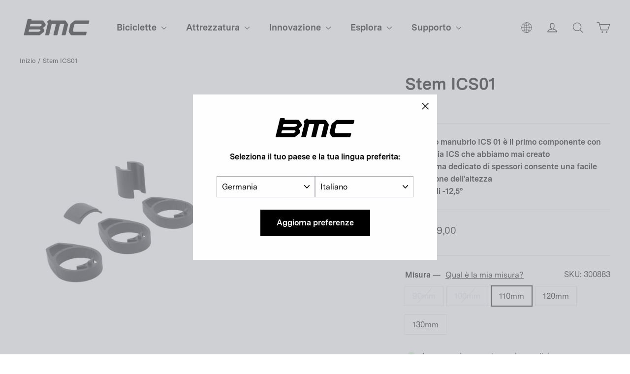

--- FILE ---
content_type: text/html; charset=utf-8
request_url: https://de.bmc-switzerland.com/it/collections/all??view=spare-parts-ajax&_=1769307077452
body_size: 38890
content:
<!doctype html>
<html class="no-js" lang="it" dir="ltr">
  <head>

    <meta charset="utf-8">
    <meta http-equiv="X-UA-Compatible" content="IE=edge,chrome=1">
    <meta name="viewport" content="width=device-width,initial-scale=1,maximum-scale=1">
    <meta name="theme-color" content="#000000">
    <meta name="google-site-verification" content="6cjO-77TaOZd8pzctASSPdNJwtYT7adADx0swfQDN3g" />
    <link rel="canonical" href="https://de.bmc-switzerland.com/it/collections/all">
    <link rel="preconnect" href="https://cdn.shopify.com" crossorigin>
    <link rel="preconnect" href="https://fonts.shopifycdn.com" crossorigin>
    <link rel="dns-prefetch" href="https://productreviews.shopifycdn.com">
    <link rel="dns-prefetch" href="https://ajax.googleapis.com">
    <link rel="dns-prefetch" href="https://maps.googleapis.com">
    <link rel="dns-prefetch" href="https://maps.gstatic.com">
    
    <link rel="preconnect" href="https://fonts.googleapis.com">
    <link rel="preconnect" href="https://fonts.gstatic.com" crossorigin>
    <link href="https://fonts.googleapis.com/css2?family=Roboto:ital,wght@0,100;0,300;0,400;0,500;0,700;0,900;1,100;1,300;1,400;1,500;1,700;1,900&display=swap" rel="stylesheet"><link rel="shortcut icon" href="//de.bmc-switzerland.com/cdn/shop/files/bmc-icon.png?crop=center&height=32&v=1738362014&width=32" type="image/png"><title>Prodotti
&ndash; BMC Switzerland AG
</title>
<meta property="og:site_name" content="BMC Switzerland AG">
  <meta property="og:url" content="https://de.bmc-switzerland.com/it/collections/all">
  <meta property="og:title" content="Prodotti">
  <meta property="og:type" content="website">
  <meta property="og:description" content="Facciamo biciclette, pure e semplici. In BMC creiamo l'esperienza di guida più avanzata."><meta property="og:image" content="http://de.bmc-switzerland.com/cdn/shop/files/BMC_Logo_-_Transparent.png?v=1759758106">
    <meta property="og:image:secure_url" content="https://de.bmc-switzerland.com/cdn/shop/files/BMC_Logo_-_Transparent.png?v=1759758106">
    <meta property="og:image:width" content="500">
    <meta property="og:image:height" content="170"><meta name="twitter:site" content="@">
  <meta name="twitter:card" content="summary_large_image">
  <meta name="twitter:title" content="Prodotti">
  <meta name="twitter:description" content="Facciamo biciclette, pure e semplici. In BMC creiamo l'esperienza di guida più avanzata.">
<style data-shopify>@font-face {
  font-family: Chivo;
  font-weight: 700;
  font-style: normal;
  font-display: swap;
  src: url("//de.bmc-switzerland.com/cdn/fonts/chivo/chivo_n7.4d81c6f06c2ff78ed42169d6ec4aefa6d5cb0ff0.woff2") format("woff2"),
       url("//de.bmc-switzerland.com/cdn/fonts/chivo/chivo_n7.a0e879417e089c259360eefc0ac3a3c8ea4e2830.woff") format("woff");
}

  @font-face {
  font-family: "Instrument Sans";
  font-weight: 400;
  font-style: normal;
  font-display: swap;
  src: url("//de.bmc-switzerland.com/cdn/fonts/instrument_sans/instrumentsans_n4.db86542ae5e1596dbdb28c279ae6c2086c4c5bfa.woff2") format("woff2"),
       url("//de.bmc-switzerland.com/cdn/fonts/instrument_sans/instrumentsans_n4.510f1b081e58d08c30978f465518799851ef6d8b.woff") format("woff");
}


  @font-face {
  font-family: "Instrument Sans";
  font-weight: 600;
  font-style: normal;
  font-display: swap;
  src: url("//de.bmc-switzerland.com/cdn/fonts/instrument_sans/instrumentsans_n6.27dc66245013a6f7f317d383a3cc9a0c347fb42d.woff2") format("woff2"),
       url("//de.bmc-switzerland.com/cdn/fonts/instrument_sans/instrumentsans_n6.1a71efbeeb140ec495af80aad612ad55e19e6d0e.woff") format("woff");
}

  @font-face {
  font-family: "Instrument Sans";
  font-weight: 400;
  font-style: italic;
  font-display: swap;
  src: url("//de.bmc-switzerland.com/cdn/fonts/instrument_sans/instrumentsans_i4.028d3c3cd8d085648c808ceb20cd2fd1eb3560e5.woff2") format("woff2"),
       url("//de.bmc-switzerland.com/cdn/fonts/instrument_sans/instrumentsans_i4.7e90d82df8dee29a99237cd19cc529d2206706a2.woff") format("woff");
}

  @font-face {
  font-family: "Instrument Sans";
  font-weight: 600;
  font-style: italic;
  font-display: swap;
  src: url("//de.bmc-switzerland.com/cdn/fonts/instrument_sans/instrumentsans_i6.ba8063f6adfa1e7ffe690cc5efa600a1e0a8ec32.woff2") format("woff2"),
       url("//de.bmc-switzerland.com/cdn/fonts/instrument_sans/instrumentsans_i6.a5bb29b76a0bb820ddaa9417675a5d0bafaa8c1f.woff") format("woff");
}

</style><link href="//de.bmc-switzerland.com/cdn/shop/t/45/assets/theme.css?v=126918717586244624301734517733" rel="stylesheet" type="text/css" media="all" />
<style data-shopify>@font-face {
    font-family: 'Messina Sans';
    src: url("//de.bmc-switzerland.com/cdn/shop/t/45/assets/MessinaSans-Bold.woff2?v=7266238590667340081718826260") format("woff2"),
        url("//de.bmc-switzerland.com/cdn/shop/t/45/assets/MessinaSans-Bold.woff?v=93490921327432362271718826260") format("woff");
    font-weight: bold;
  }
    
  @font-face {
    font-family: 'Messina Sans';
    src: url("//de.bmc-switzerland.com/cdn/shop/t/45/assets/MessinaSans-Regular.woff2?v=59582925949054655381718826259") format("woff2"),
        url("//de.bmc-switzerland.com/cdn/shop/t/45/assets/MessinaSans-Regular.woff?v=129784390172447061718826260") format("woff");
    font-weight: normal;
  }

  @font-face {
    font-family: 'GT America Compressed';
    src: url("//de.bmc-switzerland.com/cdn/shop/t/45/assets/GT-America-Compressed-Bold.woff2?v=87228662848688662181718826260") format("woff2"),
        url("//de.bmc-switzerland.com/cdn/shop/t/45/assets/GT-America-Compressed-Bold.woff?v=164855980521621406251718826260") format("woff");
    font-weight: bold;
  }
    
  @font-face {
    font-family: 'GT America';
    src: url("//de.bmc-switzerland.com/cdn/shop/t/45/assets/GT-America-Standard-Regular.woff2?v=77525485877538811251718826259") format("woff2"),
        url("//de.bmc-switzerland.com/cdn/shop/t/45/assets/GT-America-Standard-Regular.woff?v=28152098778282682621718826260") format("woff");
    font-weight: normal;
  }

  @font-face {
    font-family: 'GT America';
    src: url("//de.bmc-switzerland.com/cdn/shop/t/45/assets/GT-America-Standard-Bold.woff2?v=86835708726275130581718826259") format("woff2"),
        url("//de.bmc-switzerland.com/cdn/shop/t/45/assets/GT-America-Standard-Bold.woff?v=112415886090159598731718826259") format("woff");
    font-weight: bold;
  }

  :root {--typeHeaderPrimary: 'Messina Sans';
      --typeHeaderFallback: 'sans-serif';--typeHeaderSize: 34px;
    --typeHeaderWeight: 700;
    --typeHeaderLineHeight: 1.2;
    --typeHeaderSpacing: 0.0em;--typeBasePrimary: 'Messina Sans';
      --typeBaseFallback: 'sans-serif';--typeBaseSize: 16px;
    --typeBaseWeight: 400;
    --typeBaseLineHeight: 1.6;
    --typeBaseSpacing: 0.0em;

    --iconWeight: 3px;
    --iconLinecaps: round;
  }

  
.collection-hero__content:before,
  .hero__image-wrapper:before,
  .hero__media:before {
    background-image: linear-gradient(to bottom, rgba(0, 0, 0, 0.0) 0%, rgba(0, 0, 0, 0.0) 40%, rgba(0, 0, 0, 0.26) 100%);
  }

  .skrim__item-content .skrim__overlay:after {
    background-image: linear-gradient(to bottom, rgba(0, 0, 0, 0.0) 30%, rgba(0, 0, 0, 0.26) 100%);
  }

  .placeholder-content {
    background-image: linear-gradient(100deg, #ffffff 40%, #f7f7f7 63%, #ffffff 79%);
  }</style><script>
       window.langShopifyLocale = true;
       var compareMetaLabels = {
         "sp_shortdescription": 'Breve descrizione',
         "sp_combinedspecscockpit": 'Cockpit',
         "sp_combinedspecsbrakes": 'Freni',
         "sp_combinedspecsframeset": 'Telaio',
         "sp_combinedspecsdrivetrain": 'Gruppo',
         "sp_combinedspecsadditionalinformation": 'Informazioni aggiuntive',
         "sp_combinedspecswheels": 'Ruote'
       }

     function comparePageLoaded(){ 
       for (var compareMetaLabel in compareMetaLabels){
         if(document.querySelectorAll(`.${compareMetaLabel}`).length)
           document.querySelector(`.${compareMetaLabel}`).textContent = compareMetaLabels[compareMetaLabel];
       }
     }
      document.documentElement.className = document.documentElement.className.replace('no-js', 'js');

      window.theme = window.theme || {};
      theme.routes = {
        home: "/it",
        cart: "/it/cart.js",
        cartPage: "/it/cart",
        cartAdd: "/it/cart/add.js",
        cartChange: "/it/cart/change.js",
        search: "/it/search"
      };
      theme.strings = {
        soldOut: "Esaurito",
        unavailable: "Non disponibile online",
        inStockLabel: "In magazzino, pronto per la spedizione",
        oneStockLabel: "Magazzino basso, [count] articolo rimasto",
        otherStockLabel: "Magazzino basso, [count] articoli rimasti",
        willNotShipUntil: "Pronto per la spedizione [date]",
        willBeInStockAfter: "Di nuovo in magazzino [date]",
        waitingForStock: "Inventario in arrivo",
        cartSavings: "Stai risparmiando [savings]",
        cartEmpty: "Il tuo carrello è attualmente vuoto.",
        cartTermsConfirmation: "Devi accettare i termini e le condizioni di vendita per procedere al pagamento",
        searchCollections: "Collezioni:",
        searchPages: "Pagine:",
        searchArticles: "Articoli:",
        maxQuantity: "Puoi solo avere [quantity] di [title] nel tuo carrello."
      };
      theme.settings = {
        cartType: "drawer",
        isCustomerTemplate: false,
        moneyFormat: "{{amount_with_comma_separator}}",
        predictiveSearch: true,
        predictiveSearchType: "product",
        quickView: false,
        themeName: 'Motion',
        themeVersion: "10.2.0"
      };
    </script>

    <script>window.performance && window.performance.mark && window.performance.mark('shopify.content_for_header.start');</script><meta name="facebook-domain-verification" content="ccng5o25bep9ecwbimwy16ajoo46ar">
<meta name="google-site-verification" content="L-FDLy9wJkBanmVXPPXmgQM09VSNjiKnlgcP9Eb6FLM">
<meta id="shopify-digital-wallet" name="shopify-digital-wallet" content="/23613567/digital_wallets/dialog">
<meta name="shopify-checkout-api-token" content="5ce30890c744379cc1f07ebc4f374bb3">
<link rel="alternate" type="application/atom+xml" title="Feed" href="/it/collections/all.atom" />
<link rel="next" href="/it/collections/all?page=2">
<link rel="alternate" hreflang="x-default" href="https://bmc-switzerland.com/collections/all">
<link rel="alternate" hreflang="en-AD" href="https://ad.bmc-switzerland.com/collections/all">
<link rel="alternate" hreflang="fr-AD" href="https://ad.bmc-switzerland.com/fr/collections/all">
<link rel="alternate" hreflang="de-AD" href="https://ad.bmc-switzerland.com/de/collections/all">
<link rel="alternate" hreflang="it-AD" href="https://ad.bmc-switzerland.com/it/collections/all">
<link rel="alternate" hreflang="es-AD" href="https://ad.bmc-switzerland.com/es/collections/all">
<link rel="alternate" hreflang="en-AE" href="https://ae.bmc-switzerland.com/collections/all">
<link rel="alternate" hreflang="it-AE" href="https://ae.bmc-switzerland.com/it/collections/all">
<link rel="alternate" hreflang="fr-AE" href="https://ae.bmc-switzerland.com/fr/collections/all">
<link rel="alternate" hreflang="es-AE" href="https://ae.bmc-switzerland.com/es/collections/all">
<link rel="alternate" hreflang="de-AE" href="https://ae.bmc-switzerland.com/de/collections/all">
<link rel="alternate" hreflang="en-AR" href="https://ar.bmc-switzerland.com/collections/all">
<link rel="alternate" hreflang="it-AR" href="https://ar.bmc-switzerland.com/it/collections/all">
<link rel="alternate" hreflang="fr-AR" href="https://ar.bmc-switzerland.com/fr/collections/all">
<link rel="alternate" hreflang="es-AR" href="https://ar.bmc-switzerland.com/es/collections/all">
<link rel="alternate" hreflang="de-AR" href="https://ar.bmc-switzerland.com/de/collections/all">
<link rel="alternate" hreflang="en-AT" href="https://at.bmc-switzerland.com/collections/all">
<link rel="alternate" hreflang="fr-AT" href="https://at.bmc-switzerland.com/fr/collections/all">
<link rel="alternate" hreflang="it-AT" href="https://at.bmc-switzerland.com/it/collections/all">
<link rel="alternate" hreflang="es-AT" href="https://at.bmc-switzerland.com/es/collections/all">
<link rel="alternate" hreflang="de-AT" href="https://at.bmc-switzerland.com/de/collections/all">
<link rel="alternate" hreflang="en-AU" href="https://au.bmc-switzerland.com/collections/all">
<link rel="alternate" hreflang="it-AU" href="https://au.bmc-switzerland.com/it/collections/all">
<link rel="alternate" hreflang="fr-AU" href="https://au.bmc-switzerland.com/fr/collections/all">
<link rel="alternate" hreflang="es-AU" href="https://au.bmc-switzerland.com/es/collections/all">
<link rel="alternate" hreflang="de-AU" href="https://au.bmc-switzerland.com/de/collections/all">
<link rel="alternate" hreflang="en-BE" href="https://be.bmc-switzerland.com/collections/all">
<link rel="alternate" hreflang="de-BE" href="https://be.bmc-switzerland.com/de/collections/all">
<link rel="alternate" hreflang="it-BE" href="https://be.bmc-switzerland.com/it/collections/all">
<link rel="alternate" hreflang="es-BE" href="https://be.bmc-switzerland.com/es/collections/all">
<link rel="alternate" hreflang="fr-BE" href="https://be.bmc-switzerland.com/fr/collections/all">
<link rel="alternate" hreflang="en-CH" href="https://bmc-switzerland.com/collections/all">
<link rel="alternate" hreflang="it-CH" href="https://bmc-switzerland.com/it/collections/all">
<link rel="alternate" hreflang="fr-CH" href="https://bmc-switzerland.com/fr/collections/all">
<link rel="alternate" hreflang="es-CH" href="https://bmc-switzerland.com/es/collections/all">
<link rel="alternate" hreflang="de-CH" href="https://bmc-switzerland.com/de/collections/all">
<link rel="alternate" hreflang="en-BR" href="https://br.bmc-switzerland.com/collections/all">
<link rel="alternate" hreflang="it-BR" href="https://br.bmc-switzerland.com/it/collections/all">
<link rel="alternate" hreflang="fr-BR" href="https://br.bmc-switzerland.com/fr/collections/all">
<link rel="alternate" hreflang="es-BR" href="https://br.bmc-switzerland.com/es/collections/all">
<link rel="alternate" hreflang="de-BR" href="https://br.bmc-switzerland.com/de/collections/all">
<link rel="alternate" hreflang="en-CO" href="https://co.bmc-switzerland.com/collections/all">
<link rel="alternate" hreflang="it-CO" href="https://co.bmc-switzerland.com/it/collections/all">
<link rel="alternate" hreflang="fr-CO" href="https://co.bmc-switzerland.com/fr/collections/all">
<link rel="alternate" hreflang="es-CO" href="https://co.bmc-switzerland.com/es/collections/all">
<link rel="alternate" hreflang="de-CO" href="https://co.bmc-switzerland.com/de/collections/all">
<link rel="alternate" hreflang="en-CR" href="https://cr.bmc-switzerland.com/collections/all">
<link rel="alternate" hreflang="it-CR" href="https://cr.bmc-switzerland.com/it/collections/all">
<link rel="alternate" hreflang="fr-CR" href="https://cr.bmc-switzerland.com/fr/collections/all">
<link rel="alternate" hreflang="es-CR" href="https://cr.bmc-switzerland.com/es/collections/all">
<link rel="alternate" hreflang="de-CR" href="https://cr.bmc-switzerland.com/de/collections/all">
<link rel="alternate" hreflang="en-DE" href="https://de.bmc-switzerland.com/collections/all">
<link rel="alternate" hreflang="fr-DE" href="https://de.bmc-switzerland.com/fr/collections/all">
<link rel="alternate" hreflang="es-DE" href="https://de.bmc-switzerland.com/es/collections/all">
<link rel="alternate" hreflang="it-DE" href="https://de.bmc-switzerland.com/it/collections/all">
<link rel="alternate" hreflang="de-DE" href="https://de.bmc-switzerland.com/de/collections/all">
<link rel="alternate" hreflang="en-ES" href="https://es.bmc-switzerland.com/collections/all">
<link rel="alternate" hreflang="it-ES" href="https://es.bmc-switzerland.com/it/collections/all">
<link rel="alternate" hreflang="fr-ES" href="https://es.bmc-switzerland.com/fr/collections/all">
<link rel="alternate" hreflang="de-ES" href="https://es.bmc-switzerland.com/de/collections/all">
<link rel="alternate" hreflang="es-ES" href="https://es.bmc-switzerland.com/es/collections/all">
<link rel="alternate" hreflang="en-FR" href="https://fr.bmc-switzerland.com/collections/all">
<link rel="alternate" hreflang="de-FR" href="https://fr.bmc-switzerland.com/de/collections/all">
<link rel="alternate" hreflang="es-FR" href="https://fr.bmc-switzerland.com/es/collections/all">
<link rel="alternate" hreflang="it-FR" href="https://fr.bmc-switzerland.com/it/collections/all">
<link rel="alternate" hreflang="fr-FR" href="https://fr.bmc-switzerland.com/fr/collections/all">
<link rel="alternate" hreflang="en-GT" href="https://gt.bmc-switzerland.com/collections/all">
<link rel="alternate" hreflang="it-GT" href="https://gt.bmc-switzerland.com/it/collections/all">
<link rel="alternate" hreflang="fr-GT" href="https://gt.bmc-switzerland.com/fr/collections/all">
<link rel="alternate" hreflang="es-GT" href="https://gt.bmc-switzerland.com/es/collections/all">
<link rel="alternate" hreflang="de-GT" href="https://gt.bmc-switzerland.com/de/collections/all">
<link rel="alternate" hreflang="en-IT" href="https://it.bmc-switzerland.com/collections/all">
<link rel="alternate" hreflang="fr-IT" href="https://it.bmc-switzerland.com/fr/collections/all">
<link rel="alternate" hreflang="de-IT" href="https://it.bmc-switzerland.com/de/collections/all">
<link rel="alternate" hreflang="es-IT" href="https://it.bmc-switzerland.com/es/collections/all">
<link rel="alternate" hreflang="it-IT" href="https://it.bmc-switzerland.com/it/collections/all">
<link rel="alternate" hreflang="en-JP" href="https://jp.bmc-switzerland.com/collections/all">
<link rel="alternate" hreflang="it-JP" href="https://jp.bmc-switzerland.com/it/collections/all">
<link rel="alternate" hreflang="fr-JP" href="https://jp.bmc-switzerland.com/fr/collections/all">
<link rel="alternate" hreflang="es-JP" href="https://jp.bmc-switzerland.com/es/collections/all">
<link rel="alternate" hreflang="de-JP" href="https://jp.bmc-switzerland.com/de/collections/all">
<link rel="alternate" hreflang="en-KR" href="https://kr.bmc-switzerland.com/collections/all">
<link rel="alternate" hreflang="it-KR" href="https://kr.bmc-switzerland.com/it/collections/all">
<link rel="alternate" hreflang="fr-KR" href="https://kr.bmc-switzerland.com/fr/collections/all">
<link rel="alternate" hreflang="es-KR" href="https://kr.bmc-switzerland.com/es/collections/all">
<link rel="alternate" hreflang="de-KR" href="https://kr.bmc-switzerland.com/de/collections/all">
<link rel="alternate" hreflang="en-LU" href="https://lu.bmc-switzerland.com/collections/all">
<link rel="alternate" hreflang="fr-LU" href="https://lu.bmc-switzerland.com/fr/collections/all">
<link rel="alternate" hreflang="it-LU" href="https://lu.bmc-switzerland.com/it/collections/all">
<link rel="alternate" hreflang="es-LU" href="https://lu.bmc-switzerland.com/es/collections/all">
<link rel="alternate" hreflang="de-LU" href="https://lu.bmc-switzerland.com/de/collections/all">
<link rel="alternate" hreflang="en-MC" href="https://mc.bmc-switzerland.com/collections/all">
<link rel="alternate" hreflang="de-MC" href="https://mc.bmc-switzerland.com/de/collections/all">
<link rel="alternate" hreflang="it-MC" href="https://mc.bmc-switzerland.com/it/collections/all">
<link rel="alternate" hreflang="es-MC" href="https://mc.bmc-switzerland.com/es/collections/all">
<link rel="alternate" hreflang="fr-MC" href="https://mc.bmc-switzerland.com/fr/collections/all">
<link rel="alternate" hreflang="en-MX" href="https://mx.bmc-switzerland.com/collections/all">
<link rel="alternate" hreflang="it-MX" href="https://mx.bmc-switzerland.com/it/collections/all">
<link rel="alternate" hreflang="fr-MX" href="https://mx.bmc-switzerland.com/fr/collections/all">
<link rel="alternate" hreflang="es-MX" href="https://mx.bmc-switzerland.com/es/collections/all">
<link rel="alternate" hreflang="de-MX" href="https://mx.bmc-switzerland.com/de/collections/all">
<link rel="alternate" hreflang="en-NL" href="https://nl.bmc-switzerland.com/collections/all">
<link rel="alternate" hreflang="fr-NL" href="https://nl.bmc-switzerland.com/fr/collections/all">
<link rel="alternate" hreflang="de-NL" href="https://nl.bmc-switzerland.com/de/collections/all">
<link rel="alternate" hreflang="it-NL" href="https://nl.bmc-switzerland.com/it/collections/all">
<link rel="alternate" hreflang="es-NL" href="https://nl.bmc-switzerland.com/es/collections/all">
<link rel="alternate" hreflang="en-PT" href="https://pt.bmc-switzerland.com/collections/all">
<link rel="alternate" hreflang="fr-PT" href="https://pt.bmc-switzerland.com/fr/collections/all">
<link rel="alternate" hreflang="de-PT" href="https://pt.bmc-switzerland.com/de/collections/all">
<link rel="alternate" hreflang="it-PT" href="https://pt.bmc-switzerland.com/it/collections/all">
<link rel="alternate" hreflang="es-PT" href="https://pt.bmc-switzerland.com/es/collections/all">
<script async="async" src="/checkouts/internal/preloads.js?locale=it-DE"></script>
<script id="apple-pay-shop-capabilities" type="application/json">{"shopId":23613567,"countryCode":"CH","currencyCode":"EUR","merchantCapabilities":["supports3DS"],"merchantId":"gid:\/\/shopify\/Shop\/23613567","merchantName":"BMC Switzerland AG","requiredBillingContactFields":["postalAddress","email","phone"],"requiredShippingContactFields":["postalAddress","email","phone"],"shippingType":"shipping","supportedNetworks":["visa","masterCard"],"total":{"type":"pending","label":"BMC Switzerland AG","amount":"1.00"},"shopifyPaymentsEnabled":true,"supportsSubscriptions":true}</script>
<script id="shopify-features" type="application/json">{"accessToken":"5ce30890c744379cc1f07ebc4f374bb3","betas":["rich-media-storefront-analytics"],"domain":"de.bmc-switzerland.com","predictiveSearch":true,"shopId":23613567,"locale":"it"}</script>
<script>var Shopify = Shopify || {};
Shopify.shop = "bmc-switzerland.myshopify.com";
Shopify.locale = "it";
Shopify.currency = {"active":"EUR","rate":"1.0"};
Shopify.country = "DE";
Shopify.theme = {"name":"bmc-motion\/production\/bmc-eu","id":128599294031,"schema_name":"Motion","schema_version":"10.2.0","theme_store_id":null,"role":"main"};
Shopify.theme.handle = "null";
Shopify.theme.style = {"id":null,"handle":null};
Shopify.cdnHost = "de.bmc-switzerland.com/cdn";
Shopify.routes = Shopify.routes || {};
Shopify.routes.root = "/it/";</script>
<script type="module">!function(o){(o.Shopify=o.Shopify||{}).modules=!0}(window);</script>
<script>!function(o){function n(){var o=[];function n(){o.push(Array.prototype.slice.apply(arguments))}return n.q=o,n}var t=o.Shopify=o.Shopify||{};t.loadFeatures=n(),t.autoloadFeatures=n()}(window);</script>
<script id="shop-js-analytics" type="application/json">{"pageType":"collection"}</script>
<script defer="defer" async type="module" src="//de.bmc-switzerland.com/cdn/shopifycloud/shop-js/modules/v2/client.init-shop-cart-sync_dvfQaB1V.it.esm.js"></script>
<script defer="defer" async type="module" src="//de.bmc-switzerland.com/cdn/shopifycloud/shop-js/modules/v2/chunk.common_BW-OJwDu.esm.js"></script>
<script defer="defer" async type="module" src="//de.bmc-switzerland.com/cdn/shopifycloud/shop-js/modules/v2/chunk.modal_CX4jaIRf.esm.js"></script>
<script type="module">
  await import("//de.bmc-switzerland.com/cdn/shopifycloud/shop-js/modules/v2/client.init-shop-cart-sync_dvfQaB1V.it.esm.js");
await import("//de.bmc-switzerland.com/cdn/shopifycloud/shop-js/modules/v2/chunk.common_BW-OJwDu.esm.js");
await import("//de.bmc-switzerland.com/cdn/shopifycloud/shop-js/modules/v2/chunk.modal_CX4jaIRf.esm.js");

  window.Shopify.SignInWithShop?.initShopCartSync?.({"fedCMEnabled":true,"windoidEnabled":true});

</script>
<script>(function() {
  var isLoaded = false;
  function asyncLoad() {
    if (isLoaded) return;
    isLoaded = true;
    var urls = ["https:\/\/amaicdn.com\/storepickup\/setting\/bmc-switzerland_1703669337.js?shop=bmc-switzerland.myshopify.com","https:\/\/cdn.roseperl.com\/storepickup\/assets\/js\/afthpage.js?shop=bmc-switzerland.myshopify.com"];
    for (var i = 0; i < urls.length; i++) {
      var s = document.createElement('script');
      s.type = 'text/javascript';
      s.async = true;
      s.src = urls[i];
      var x = document.getElementsByTagName('script')[0];
      x.parentNode.insertBefore(s, x);
    }
  };
  if(window.attachEvent) {
    window.attachEvent('onload', asyncLoad);
  } else {
    window.addEventListener('load', asyncLoad, false);
  }
})();</script>
<script id="__st">var __st={"a":23613567,"offset":3600,"reqid":"4cd1329d-fb2f-4cac-b141-a8aee2454586-1769307077","pageurl":"de.bmc-switzerland.com\/it\/collections\/all??view=spare-parts-ajax\u0026_=1769307077452","u":"84a5b52900e0","p":"collection"};</script>
<script>window.ShopifyPaypalV4VisibilityTracking = true;</script>
<script id="captcha-bootstrap">!function(){'use strict';const t='contact',e='account',n='new_comment',o=[[t,t],['blogs',n],['comments',n],[t,'customer']],c=[[e,'customer_login'],[e,'guest_login'],[e,'recover_customer_password'],[e,'create_customer']],r=t=>t.map((([t,e])=>`form[action*='/${t}']:not([data-nocaptcha='true']) input[name='form_type'][value='${e}']`)).join(','),a=t=>()=>t?[...document.querySelectorAll(t)].map((t=>t.form)):[];function s(){const t=[...o],e=r(t);return a(e)}const i='password',u='form_key',d=['recaptcha-v3-token','g-recaptcha-response','h-captcha-response',i],f=()=>{try{return window.sessionStorage}catch{return}},m='__shopify_v',_=t=>t.elements[u];function p(t,e,n=!1){try{const o=window.sessionStorage,c=JSON.parse(o.getItem(e)),{data:r}=function(t){const{data:e,action:n}=t;return t[m]||n?{data:e,action:n}:{data:t,action:n}}(c);for(const[e,n]of Object.entries(r))t.elements[e]&&(t.elements[e].value=n);n&&o.removeItem(e)}catch(o){console.error('form repopulation failed',{error:o})}}const l='form_type',E='cptcha';function T(t){t.dataset[E]=!0}const w=window,h=w.document,L='Shopify',v='ce_forms',y='captcha';let A=!1;((t,e)=>{const n=(g='f06e6c50-85a8-45c8-87d0-21a2b65856fe',I='https://cdn.shopify.com/shopifycloud/storefront-forms-hcaptcha/ce_storefront_forms_captcha_hcaptcha.v1.5.2.iife.js',D={infoText:'Protetto da hCaptcha',privacyText:'Privacy',termsText:'Termini'},(t,e,n)=>{const o=w[L][v],c=o.bindForm;if(c)return c(t,g,e,D).then(n);var r;o.q.push([[t,g,e,D],n]),r=I,A||(h.body.append(Object.assign(h.createElement('script'),{id:'captcha-provider',async:!0,src:r})),A=!0)});var g,I,D;w[L]=w[L]||{},w[L][v]=w[L][v]||{},w[L][v].q=[],w[L][y]=w[L][y]||{},w[L][y].protect=function(t,e){n(t,void 0,e),T(t)},Object.freeze(w[L][y]),function(t,e,n,w,h,L){const[v,y,A,g]=function(t,e,n){const i=e?o:[],u=t?c:[],d=[...i,...u],f=r(d),m=r(i),_=r(d.filter((([t,e])=>n.includes(e))));return[a(f),a(m),a(_),s()]}(w,h,L),I=t=>{const e=t.target;return e instanceof HTMLFormElement?e:e&&e.form},D=t=>v().includes(t);t.addEventListener('submit',(t=>{const e=I(t);if(!e)return;const n=D(e)&&!e.dataset.hcaptchaBound&&!e.dataset.recaptchaBound,o=_(e),c=g().includes(e)&&(!o||!o.value);(n||c)&&t.preventDefault(),c&&!n&&(function(t){try{if(!f())return;!function(t){const e=f();if(!e)return;const n=_(t);if(!n)return;const o=n.value;o&&e.removeItem(o)}(t);const e=Array.from(Array(32),(()=>Math.random().toString(36)[2])).join('');!function(t,e){_(t)||t.append(Object.assign(document.createElement('input'),{type:'hidden',name:u})),t.elements[u].value=e}(t,e),function(t,e){const n=f();if(!n)return;const o=[...t.querySelectorAll(`input[type='${i}']`)].map((({name:t})=>t)),c=[...d,...o],r={};for(const[a,s]of new FormData(t).entries())c.includes(a)||(r[a]=s);n.setItem(e,JSON.stringify({[m]:1,action:t.action,data:r}))}(t,e)}catch(e){console.error('failed to persist form',e)}}(e),e.submit())}));const S=(t,e)=>{t&&!t.dataset[E]&&(n(t,e.some((e=>e===t))),T(t))};for(const o of['focusin','change'])t.addEventListener(o,(t=>{const e=I(t);D(e)&&S(e,y())}));const B=e.get('form_key'),M=e.get(l),P=B&&M;t.addEventListener('DOMContentLoaded',(()=>{const t=y();if(P)for(const e of t)e.elements[l].value===M&&p(e,B);[...new Set([...A(),...v().filter((t=>'true'===t.dataset.shopifyCaptcha))])].forEach((e=>S(e,t)))}))}(h,new URLSearchParams(w.location.search),n,t,e,['guest_login'])})(!0,!0)}();</script>
<script integrity="sha256-4kQ18oKyAcykRKYeNunJcIwy7WH5gtpwJnB7kiuLZ1E=" data-source-attribution="shopify.loadfeatures" defer="defer" src="//de.bmc-switzerland.com/cdn/shopifycloud/storefront/assets/storefront/load_feature-a0a9edcb.js" crossorigin="anonymous"></script>
<script data-source-attribution="shopify.dynamic_checkout.dynamic.init">var Shopify=Shopify||{};Shopify.PaymentButton=Shopify.PaymentButton||{isStorefrontPortableWallets:!0,init:function(){window.Shopify.PaymentButton.init=function(){};var t=document.createElement("script");t.src="https://de.bmc-switzerland.com/cdn/shopifycloud/portable-wallets/latest/portable-wallets.it.js",t.type="module",document.head.appendChild(t)}};
</script>
<script data-source-attribution="shopify.dynamic_checkout.buyer_consent">
  function portableWalletsHideBuyerConsent(e){var t=document.getElementById("shopify-buyer-consent"),n=document.getElementById("shopify-subscription-policy-button");t&&n&&(t.classList.add("hidden"),t.setAttribute("aria-hidden","true"),n.removeEventListener("click",e))}function portableWalletsShowBuyerConsent(e){var t=document.getElementById("shopify-buyer-consent"),n=document.getElementById("shopify-subscription-policy-button");t&&n&&(t.classList.remove("hidden"),t.removeAttribute("aria-hidden"),n.addEventListener("click",e))}window.Shopify?.PaymentButton&&(window.Shopify.PaymentButton.hideBuyerConsent=portableWalletsHideBuyerConsent,window.Shopify.PaymentButton.showBuyerConsent=portableWalletsShowBuyerConsent);
</script>
<script data-source-attribution="shopify.dynamic_checkout.cart.bootstrap">document.addEventListener("DOMContentLoaded",(function(){function t(){return document.querySelector("shopify-accelerated-checkout-cart, shopify-accelerated-checkout")}if(t())Shopify.PaymentButton.init();else{new MutationObserver((function(e,n){t()&&(Shopify.PaymentButton.init(),n.disconnect())})).observe(document.body,{childList:!0,subtree:!0})}}));
</script>
<link id="shopify-accelerated-checkout-styles" rel="stylesheet" media="screen" href="https://de.bmc-switzerland.com/cdn/shopifycloud/portable-wallets/latest/accelerated-checkout-backwards-compat.css" crossorigin="anonymous">
<style id="shopify-accelerated-checkout-cart">
        #shopify-buyer-consent {
  margin-top: 1em;
  display: inline-block;
  width: 100%;
}

#shopify-buyer-consent.hidden {
  display: none;
}

#shopify-subscription-policy-button {
  background: none;
  border: none;
  padding: 0;
  text-decoration: underline;
  font-size: inherit;
  cursor: pointer;
}

#shopify-subscription-policy-button::before {
  box-shadow: none;
}

      </style>

<script>window.performance && window.performance.mark && window.performance.mark('shopify.content_for_header.end');</script>
    
<script>
  window.vwPreviewBar=false;
</script>

    

    <link rel="alternate" hreflang="en-US" href="https://us.bmc-switzerland.com/en/collections/all">
    <link rel="alternate" hreflang="fr-US" href="https://us.bmc-switzerland.com/fr/collections/all">
    <link rel="alternate" hreflang="de-US" href="https://us.bmc-switzerland.com/de/collections/all">
    <link rel="alternate" hreflang="it-US" href="https://us.bmc-switzerland.com/it/collections/all">
    <link rel="alternate" hreflang="es-US" href="https://us.bmc-switzerland.com/es/collections/all">
    <link rel="alternate" hreflang="en-CA" href="https://ca.bmc-switzerland.com/en/collections/all">
    <link rel="alternate" hreflang="fr-CA" href="https://ca.bmc-switzerland.com/fr/collections/all">
    <link rel="alternate" hreflang="de-CA" href="https://ca.bmc-switzerland.com/de/collections/all">
    <link rel="alternate" hreflang="it-CA" href="https://ca.bmc-switzerland.com/it/collections/all">
    <link rel="alternate" hreflang="es-CA" href="https://ca.bmc-switzerland.com/es/collections/all">
    
    <script src="//de.bmc-switzerland.com/cdn/shop/t/45/assets/vendor-scripts-v14.js" defer="defer"></script><link rel="stylesheet" href="//de.bmc-switzerland.com/cdn/shop/t/45/assets/country-flags.css"><script src="//de.bmc-switzerland.com/cdn/shop/t/45/assets/theme.js?v=25847824377795322771726694916" defer="defer"></script>

    



  <link href="//de.bmc-switzerland.com/cdn/shop/t/45/assets/dist__base-DZPkBWDH.css" rel="stylesheet" type="text/css" media="all" />




  <script src="//de.bmc-switzerland.com/cdn/shop/t/45/assets/dist__init-BwOl_FGg.js" type="module" crossorigin="anonymous"></script>

<link href="https://monorail-edge.shopifysvc.com" rel="dns-prefetch">
<script>(function(){if ("sendBeacon" in navigator && "performance" in window) {try {var session_token_from_headers = performance.getEntriesByType('navigation')[0].serverTiming.find(x => x.name == '_s').description;} catch {var session_token_from_headers = undefined;}var session_cookie_matches = document.cookie.match(/_shopify_s=([^;]*)/);var session_token_from_cookie = session_cookie_matches && session_cookie_matches.length === 2 ? session_cookie_matches[1] : "";var session_token = session_token_from_headers || session_token_from_cookie || "";function handle_abandonment_event(e) {var entries = performance.getEntries().filter(function(entry) {return /monorail-edge.shopifysvc.com/.test(entry.name);});if (!window.abandonment_tracked && entries.length === 0) {window.abandonment_tracked = true;var currentMs = Date.now();var navigation_start = performance.timing.navigationStart;var payload = {shop_id: 23613567,url: window.location.href,navigation_start,duration: currentMs - navigation_start,session_token,page_type: "collection"};window.navigator.sendBeacon("https://monorail-edge.shopifysvc.com/v1/produce", JSON.stringify({schema_id: "online_store_buyer_site_abandonment/1.1",payload: payload,metadata: {event_created_at_ms: currentMs,event_sent_at_ms: currentMs}}));}}window.addEventListener('pagehide', handle_abandonment_event);}}());</script>
<script id="web-pixels-manager-setup">(function e(e,d,r,n,o){if(void 0===o&&(o={}),!Boolean(null===(a=null===(i=window.Shopify)||void 0===i?void 0:i.analytics)||void 0===a?void 0:a.replayQueue)){var i,a;window.Shopify=window.Shopify||{};var t=window.Shopify;t.analytics=t.analytics||{};var s=t.analytics;s.replayQueue=[],s.publish=function(e,d,r){return s.replayQueue.push([e,d,r]),!0};try{self.performance.mark("wpm:start")}catch(e){}var l=function(){var e={modern:/Edge?\/(1{2}[4-9]|1[2-9]\d|[2-9]\d{2}|\d{4,})\.\d+(\.\d+|)|Firefox\/(1{2}[4-9]|1[2-9]\d|[2-9]\d{2}|\d{4,})\.\d+(\.\d+|)|Chrom(ium|e)\/(9{2}|\d{3,})\.\d+(\.\d+|)|(Maci|X1{2}).+ Version\/(15\.\d+|(1[6-9]|[2-9]\d|\d{3,})\.\d+)([,.]\d+|)( \(\w+\)|)( Mobile\/\w+|) Safari\/|Chrome.+OPR\/(9{2}|\d{3,})\.\d+\.\d+|(CPU[ +]OS|iPhone[ +]OS|CPU[ +]iPhone|CPU IPhone OS|CPU iPad OS)[ +]+(15[._]\d+|(1[6-9]|[2-9]\d|\d{3,})[._]\d+)([._]\d+|)|Android:?[ /-](13[3-9]|1[4-9]\d|[2-9]\d{2}|\d{4,})(\.\d+|)(\.\d+|)|Android.+Firefox\/(13[5-9]|1[4-9]\d|[2-9]\d{2}|\d{4,})\.\d+(\.\d+|)|Android.+Chrom(ium|e)\/(13[3-9]|1[4-9]\d|[2-9]\d{2}|\d{4,})\.\d+(\.\d+|)|SamsungBrowser\/([2-9]\d|\d{3,})\.\d+/,legacy:/Edge?\/(1[6-9]|[2-9]\d|\d{3,})\.\d+(\.\d+|)|Firefox\/(5[4-9]|[6-9]\d|\d{3,})\.\d+(\.\d+|)|Chrom(ium|e)\/(5[1-9]|[6-9]\d|\d{3,})\.\d+(\.\d+|)([\d.]+$|.*Safari\/(?![\d.]+ Edge\/[\d.]+$))|(Maci|X1{2}).+ Version\/(10\.\d+|(1[1-9]|[2-9]\d|\d{3,})\.\d+)([,.]\d+|)( \(\w+\)|)( Mobile\/\w+|) Safari\/|Chrome.+OPR\/(3[89]|[4-9]\d|\d{3,})\.\d+\.\d+|(CPU[ +]OS|iPhone[ +]OS|CPU[ +]iPhone|CPU IPhone OS|CPU iPad OS)[ +]+(10[._]\d+|(1[1-9]|[2-9]\d|\d{3,})[._]\d+)([._]\d+|)|Android:?[ /-](13[3-9]|1[4-9]\d|[2-9]\d{2}|\d{4,})(\.\d+|)(\.\d+|)|Mobile Safari.+OPR\/([89]\d|\d{3,})\.\d+\.\d+|Android.+Firefox\/(13[5-9]|1[4-9]\d|[2-9]\d{2}|\d{4,})\.\d+(\.\d+|)|Android.+Chrom(ium|e)\/(13[3-9]|1[4-9]\d|[2-9]\d{2}|\d{4,})\.\d+(\.\d+|)|Android.+(UC? ?Browser|UCWEB|U3)[ /]?(15\.([5-9]|\d{2,})|(1[6-9]|[2-9]\d|\d{3,})\.\d+)\.\d+|SamsungBrowser\/(5\.\d+|([6-9]|\d{2,})\.\d+)|Android.+MQ{2}Browser\/(14(\.(9|\d{2,})|)|(1[5-9]|[2-9]\d|\d{3,})(\.\d+|))(\.\d+|)|K[Aa][Ii]OS\/(3\.\d+|([4-9]|\d{2,})\.\d+)(\.\d+|)/},d=e.modern,r=e.legacy,n=navigator.userAgent;return n.match(d)?"modern":n.match(r)?"legacy":"unknown"}(),u="modern"===l?"modern":"legacy",c=(null!=n?n:{modern:"",legacy:""})[u],f=function(e){return[e.baseUrl,"/wpm","/b",e.hashVersion,"modern"===e.buildTarget?"m":"l",".js"].join("")}({baseUrl:d,hashVersion:r,buildTarget:u}),m=function(e){var d=e.version,r=e.bundleTarget,n=e.surface,o=e.pageUrl,i=e.monorailEndpoint;return{emit:function(e){var a=e.status,t=e.errorMsg,s=(new Date).getTime(),l=JSON.stringify({metadata:{event_sent_at_ms:s},events:[{schema_id:"web_pixels_manager_load/3.1",payload:{version:d,bundle_target:r,page_url:o,status:a,surface:n,error_msg:t},metadata:{event_created_at_ms:s}}]});if(!i)return console&&console.warn&&console.warn("[Web Pixels Manager] No Monorail endpoint provided, skipping logging."),!1;try{return self.navigator.sendBeacon.bind(self.navigator)(i,l)}catch(e){}var u=new XMLHttpRequest;try{return u.open("POST",i,!0),u.setRequestHeader("Content-Type","text/plain"),u.send(l),!0}catch(e){return console&&console.warn&&console.warn("[Web Pixels Manager] Got an unhandled error while logging to Monorail."),!1}}}}({version:r,bundleTarget:l,surface:e.surface,pageUrl:self.location.href,monorailEndpoint:e.monorailEndpoint});try{o.browserTarget=l,function(e){var d=e.src,r=e.async,n=void 0===r||r,o=e.onload,i=e.onerror,a=e.sri,t=e.scriptDataAttributes,s=void 0===t?{}:t,l=document.createElement("script"),u=document.querySelector("head"),c=document.querySelector("body");if(l.async=n,l.src=d,a&&(l.integrity=a,l.crossOrigin="anonymous"),s)for(var f in s)if(Object.prototype.hasOwnProperty.call(s,f))try{l.dataset[f]=s[f]}catch(e){}if(o&&l.addEventListener("load",o),i&&l.addEventListener("error",i),u)u.appendChild(l);else{if(!c)throw new Error("Did not find a head or body element to append the script");c.appendChild(l)}}({src:f,async:!0,onload:function(){if(!function(){var e,d;return Boolean(null===(d=null===(e=window.Shopify)||void 0===e?void 0:e.analytics)||void 0===d?void 0:d.initialized)}()){var d=window.webPixelsManager.init(e)||void 0;if(d){var r=window.Shopify.analytics;r.replayQueue.forEach((function(e){var r=e[0],n=e[1],o=e[2];d.publishCustomEvent(r,n,o)})),r.replayQueue=[],r.publish=d.publishCustomEvent,r.visitor=d.visitor,r.initialized=!0}}},onerror:function(){return m.emit({status:"failed",errorMsg:"".concat(f," has failed to load")})},sri:function(e){var d=/^sha384-[A-Za-z0-9+/=]+$/;return"string"==typeof e&&d.test(e)}(c)?c:"",scriptDataAttributes:o}),m.emit({status:"loading"})}catch(e){m.emit({status:"failed",errorMsg:(null==e?void 0:e.message)||"Unknown error"})}}})({shopId: 23613567,storefrontBaseUrl: "https://bmc-switzerland.com",extensionsBaseUrl: "https://extensions.shopifycdn.com/cdn/shopifycloud/web-pixels-manager",monorailEndpoint: "https://monorail-edge.shopifysvc.com/unstable/produce_batch",surface: "storefront-renderer",enabledBetaFlags: ["2dca8a86"],webPixelsConfigList: [{"id":"1781891458","configuration":"{\"config\":\"{\\\"google_tag_ids\\\":[\\\"G-X6TMGBNGXK\\\",\\\"GT-KDZ467JG\\\"],\\\"target_country\\\":\\\"ZZ\\\",\\\"gtag_events\\\":[{\\\"type\\\":\\\"begin_checkout\\\",\\\"action_label\\\":[\\\"G-X6TMGBNGXK\\\",\\\"AW-10835531812\\\/eoahCNi99JIZEKSw5K4o\\\"]},{\\\"type\\\":\\\"search\\\",\\\"action_label\\\":[\\\"G-X6TMGBNGXK\\\",\\\"AW-10835531812\\\/tvVrCNK99JIZEKSw5K4o\\\"]},{\\\"type\\\":\\\"view_item\\\",\\\"action_label\\\":[\\\"G-X6TMGBNGXK\\\",\\\"AW-10835531812\\\/fuyjCM-99JIZEKSw5K4o\\\",\\\"MC-5KMJ2GY2FN\\\"]},{\\\"type\\\":\\\"purchase\\\",\\\"action_label\\\":[\\\"G-X6TMGBNGXK\\\",\\\"AW-10835531812\\\/QxacCMm99JIZEKSw5K4o\\\",\\\"MC-5KMJ2GY2FN\\\"]},{\\\"type\\\":\\\"page_view\\\",\\\"action_label\\\":[\\\"G-X6TMGBNGXK\\\",\\\"AW-10835531812\\\/74u2CMy99JIZEKSw5K4o\\\",\\\"MC-5KMJ2GY2FN\\\"]},{\\\"type\\\":\\\"add_payment_info\\\",\\\"action_label\\\":[\\\"G-X6TMGBNGXK\\\",\\\"AW-10835531812\\\/xJx8CNu99JIZEKSw5K4o\\\"]},{\\\"type\\\":\\\"add_to_cart\\\",\\\"action_label\\\":[\\\"G-X6TMGBNGXK\\\",\\\"AW-10835531812\\\/wIW4CNW99JIZEKSw5K4o\\\"]}],\\\"enable_monitoring_mode\\\":false}\"}","eventPayloadVersion":"v1","runtimeContext":"OPEN","scriptVersion":"b2a88bafab3e21179ed38636efcd8a93","type":"APP","apiClientId":1780363,"privacyPurposes":[],"dataSharingAdjustments":{"protectedCustomerApprovalScopes":["read_customer_address","read_customer_email","read_customer_name","read_customer_personal_data","read_customer_phone"]}},{"id":"144179279","configuration":"{\"pixel_id\":\"352937992073964\",\"pixel_type\":\"facebook_pixel\",\"metaapp_system_user_token\":\"-\"}","eventPayloadVersion":"v1","runtimeContext":"OPEN","scriptVersion":"ca16bc87fe92b6042fbaa3acc2fbdaa6","type":"APP","apiClientId":2329312,"privacyPurposes":["ANALYTICS","MARKETING","SALE_OF_DATA"],"dataSharingAdjustments":{"protectedCustomerApprovalScopes":["read_customer_address","read_customer_email","read_customer_name","read_customer_personal_data","read_customer_phone"]}},{"id":"shopify-app-pixel","configuration":"{}","eventPayloadVersion":"v1","runtimeContext":"STRICT","scriptVersion":"0450","apiClientId":"shopify-pixel","type":"APP","privacyPurposes":["ANALYTICS","MARKETING"]},{"id":"shopify-custom-pixel","eventPayloadVersion":"v1","runtimeContext":"LAX","scriptVersion":"0450","apiClientId":"shopify-pixel","type":"CUSTOM","privacyPurposes":["ANALYTICS","MARKETING"]}],isMerchantRequest: false,initData: {"shop":{"name":"BMC Switzerland AG","paymentSettings":{"currencyCode":"CHF"},"myshopifyDomain":"bmc-switzerland.myshopify.com","countryCode":"CH","storefrontUrl":"https:\/\/de.bmc-switzerland.com\/it"},"customer":null,"cart":null,"checkout":null,"productVariants":[],"purchasingCompany":null},},"https://de.bmc-switzerland.com/cdn","fcfee988w5aeb613cpc8e4bc33m6693e112",{"modern":"","legacy":""},{"shopId":"23613567","storefrontBaseUrl":"https:\/\/bmc-switzerland.com","extensionBaseUrl":"https:\/\/extensions.shopifycdn.com\/cdn\/shopifycloud\/web-pixels-manager","surface":"storefront-renderer","enabledBetaFlags":"[\"2dca8a86\"]","isMerchantRequest":"false","hashVersion":"fcfee988w5aeb613cpc8e4bc33m6693e112","publish":"custom","events":"[[\"page_viewed\",{}],[\"collection_viewed\",{\"collection\":{\"id\":\"\",\"title\":\"Prodotti\",\"productVariants\":[{\"price\":{\"amount\":4999.0,\"currencyCode\":\"EUR\"},\"product\":{\"title\":\"257 AL AMP ONE\",\"vendor\":\"BMC\",\"id\":\"14953491693954\",\"untranslatedTitle\":\"257 AL AMP ONE\",\"url\":\"\/it\/products\/257-amp-al-one-powder-steel-blue-e-bike-lifestyle-bikes-bmc-25e-000003\",\"type\":\"Bikes\"},\"id\":\"55101659906434\",\"image\":{\"src\":\"\/\/de.bmc-switzerland.com\/cdn\/shop\/files\/bmc-25ed-257-al-amp-one-urban-e-bike-blue-1_ae6c2db2-3645-4d4d-8e67-d7c606ef1f46.jpg?v=1758292295\"},\"sku\":\"30005102\",\"title\":\"S\",\"untranslatedTitle\":\"S\"},{\"price\":{\"amount\":4999.0,\"currencyCode\":\"EUR\"},\"product\":{\"title\":\"257 AL AMP ONE ST\",\"vendor\":\"BMC\",\"id\":\"14953488482690\",\"untranslatedTitle\":\"257 AL AMP ONE ST\",\"url\":\"\/it\/products\/257-amp-al-one-st-powder-steel-blue-e-bike-lifestyle-bikes-bmc-25e-000004\",\"type\":\"Bikes\"},\"id\":\"55101657284994\",\"image\":{\"src\":\"\/\/de.bmc-switzerland.com\/cdn\/shop\/files\/bmc-25ed-257-al-amp-one-st-urban-e-bike-blue-1.jpg?v=1758292341\"},\"sku\":\"30005106\",\"title\":\"S\",\"untranslatedTitle\":\"S\"},{\"price\":{\"amount\":4299.0,\"currencyCode\":\"EUR\"},\"product\":{\"title\":\"257 AL AMP THREE\",\"vendor\":\"BMC\",\"id\":\"14953475801474\",\"untranslatedTitle\":\"257 AL AMP THREE\",\"url\":\"\/it\/products\/257-amp-al-three-powder-anthracite-e-bike-lifestyle-bikes-bmc-25e-000007\",\"type\":\"Bikes\"},\"id\":\"55101630710146\",\"image\":{\"src\":\"\/\/de.bmc-switzerland.com\/cdn\/shop\/files\/bmc-25ed-257-al-amp-three-urban-e-bike-powder-anthracite-1.jpg?v=1758292383\"},\"sku\":\"30005114\",\"title\":\"S\",\"untranslatedTitle\":\"S\"},{\"price\":{\"amount\":4299.0,\"currencyCode\":\"EUR\"},\"product\":{\"title\":\"257 AL AMP THREE ST\",\"vendor\":\"BMC\",\"id\":\"14953478783362\",\"untranslatedTitle\":\"257 AL AMP THREE ST\",\"url\":\"\/it\/products\/257-amp-al-three-st-powder-anthracite-e-bike-lifestyle-bikes-bmc-25e-000008\",\"type\":\"Bikes\"},\"id\":\"55101632250242\",\"image\":{\"src\":\"\/\/de.bmc-switzerland.com\/cdn\/shop\/files\/bmc-25ed-257-al-amp-three-st-urban-e-bike-powder-anthracite-1.jpg?v=1758292398\"},\"sku\":\"30005118\",\"title\":\"S\",\"untranslatedTitle\":\"S\"},{\"price\":{\"amount\":4699.0,\"currencyCode\":\"EUR\"},\"product\":{\"title\":\"257 AL AMP TWO\",\"vendor\":\"BMC\",\"id\":\"14953481503106\",\"untranslatedTitle\":\"257 AL AMP TWO\",\"url\":\"\/it\/products\/257-amp-al-two-powder-cream-white-e-bike-lifestyle-bikes-bmc-25e-000005\",\"type\":\"Bikes\"},\"id\":\"55101638967682\",\"image\":{\"src\":\"\/\/de.bmc-switzerland.com\/cdn\/shop\/files\/bmc-25ed-257-al-amp-two-urban-e-bike-powder-cream-white-1_ebc7a92e-b2f7-4f41-89bd-e935b0c6bb7c.jpg?v=1758292355\"},\"sku\":\"30005108\",\"title\":\"S\",\"untranslatedTitle\":\"S\"},{\"price\":{\"amount\":4699.0,\"currencyCode\":\"EUR\"},\"product\":{\"title\":\"257 AL AMP TWO ST\",\"vendor\":\"BMC\",\"id\":\"14953485140354\",\"untranslatedTitle\":\"257 AL AMP TWO ST\",\"url\":\"\/it\/products\/257-amp-al-two-st-powder-cream-white-e-bike-lifestyle-bikes-bmc-25e-000006\",\"type\":\"Bikes\"},\"id\":\"55101654761858\",\"image\":{\"src\":\"\/\/de.bmc-switzerland.com\/cdn\/shop\/files\/bmc-25ed-257-al-amp-two-st-urban-e-bike-powder-cream-white-1_b78423a4-e60a-4ad1-88d4-58bc25294751.jpg?v=1758292369\"},\"sku\":\"30005112\",\"title\":\"S\",\"untranslatedTitle\":\"S\"},{\"price\":{\"amount\":1399.0,\"currencyCode\":\"EUR\"},\"product\":{\"title\":\"257 AL FOUR\",\"vendor\":\"BMC\",\"id\":\"14692076978562\",\"untranslatedTitle\":\"257 AL FOUR\",\"url\":\"\/it\/products\/257-al-four-bikes-bmc-23-10403-009\",\"type\":\"Bikes\"},\"id\":\"53357285966210\",\"image\":{\"src\":\"\/\/de.bmc-switzerland.com\/cdn\/shop\/files\/bmc-2023-257-al-four-urban-bike-grey-ratio-1_bcb23c66-13a6-4c00-b47d-c58f5d28c121.jpg?v=1756286391\"},\"sku\":\"30002857\",\"title\":\"S\",\"untranslatedTitle\":\"S\"},{\"price\":{\"amount\":1399.0,\"currencyCode\":\"EUR\"},\"product\":{\"title\":\"257 AL FOUR ST\",\"vendor\":\"BMC\",\"id\":\"7170693660751\",\"untranslatedTitle\":\"257 AL FOUR ST\",\"url\":\"\/it\/products\/257-al-four-st-bikes-bmc-23-10403-010\",\"type\":\"Bikes\"},\"id\":\"40923659042895\",\"image\":{\"src\":\"\/\/de.bmc-switzerland.com\/cdn\/shop\/files\/bmc-2023-257-al-four-st-urban-bike-grey-ratio-1_1c042024-e950-413f-bd06-4213f9db354c.jpg?v=1756286853\"},\"sku\":\"30002861\",\"title\":\"S\",\"untranslatedTitle\":\"S\"},{\"price\":{\"amount\":1999.0,\"currencyCode\":\"EUR\"},\"product\":{\"title\":\"257 AL ONE\",\"vendor\":\"BMC\",\"id\":\"7170566127695\",\"untranslatedTitle\":\"257 AL ONE\",\"url\":\"\/it\/products\/257-al-one-bikes-bmc-23-10403-011\",\"type\":\"Bikes\"},\"id\":\"40923188428879\",\"image\":{\"src\":\"\/\/de.bmc-switzerland.com\/cdn\/shop\/files\/bmc-2023-257-al-one-urban-bike-blue-ratio-1.jpg?v=1756288283\"},\"sku\":\"30002839\",\"title\":\"S\",\"untranslatedTitle\":\"S\"},{\"price\":{\"amount\":1999.0,\"currencyCode\":\"EUR\"},\"product\":{\"title\":\"257 AL ONE ST\",\"vendor\":\"BMC\",\"id\":\"7170568486991\",\"untranslatedTitle\":\"257 AL ONE ST\",\"url\":\"\/it\/products\/257-al-one-st-bikes-bmc-23-10403-012\",\"type\":\"Bikes\"},\"id\":\"40923196522575\",\"image\":{\"src\":\"\/\/de.bmc-switzerland.com\/cdn\/shop\/files\/bmc-2023-257-al-one-st-urban-bike-blue-ratio-1_fc47b7d4-348d-46d5-8235-560e32b81d80.jpg?v=1756286706\"},\"sku\":\"30002843\",\"title\":\"S\",\"untranslatedTitle\":\"S\"},{\"price\":{\"amount\":1599.0,\"currencyCode\":\"EUR\"},\"product\":{\"title\":\"257 AL THREE\",\"vendor\":\"BMC\",\"id\":\"7170570846287\",\"untranslatedTitle\":\"257 AL THREE\",\"url\":\"\/it\/products\/257-al-three-bikes-bmc-23-10403-013\",\"type\":\"Bikes\"},\"id\":\"40923203534927\",\"image\":{\"src\":\"\/\/de.bmc-switzerland.com\/cdn\/shop\/files\/bmc-2023-257-al-three-urban-bike-anthracite-test-ratio-4-3.jpg?v=1756284353\"},\"sku\":\"30002851\",\"title\":\"S\",\"untranslatedTitle\":\"S\"},{\"price\":{\"amount\":1599.0,\"currencyCode\":\"EUR\"},\"product\":{\"title\":\"257 AL THREE ST\",\"vendor\":\"BMC\",\"id\":\"7170573041743\",\"untranslatedTitle\":\"257 AL THREE ST\",\"url\":\"\/it\/products\/257-al-three-st-bikes-bmc-23-10403-014\",\"type\":\"Bikes\"},\"id\":\"40923212480591\",\"image\":{\"src\":\"\/\/de.bmc-switzerland.com\/cdn\/shop\/files\/bmc-2023-257-al-three-st-urban-bike-anthracite-ratio-1_c6a911a0-355e-4148-9a8b-8e374c9d5e30.jpg?v=1756285279\"},\"sku\":\"30002855\",\"title\":\"S\",\"untranslatedTitle\":\"S\"},{\"price\":{\"amount\":1799.0,\"currencyCode\":\"EUR\"},\"product\":{\"title\":\"257 AL TWO\",\"vendor\":\"BMC\",\"id\":\"7170575171663\",\"untranslatedTitle\":\"257 AL TWO\",\"url\":\"\/it\/products\/257-al-two-bikes-bmc-23-10403-015\",\"type\":\"Bikes\"},\"id\":\"40923223392335\",\"image\":{\"src\":\"\/\/de.bmc-switzerland.com\/cdn\/shop\/files\/bmc-2023-257-al-two-urban-bike-sand-ratio-1_670bfe6c-5819-46c7-99ad-a8affd6d4882.jpg?v=1756242549\"},\"sku\":\"30002845\",\"title\":\"S\",\"untranslatedTitle\":\"S\"},{\"price\":{\"amount\":1799.0,\"currencyCode\":\"EUR\"},\"product\":{\"title\":\"257 AL TWO ST\",\"vendor\":\"BMC\",\"id\":\"7170577301583\",\"untranslatedTitle\":\"257 AL TWO ST\",\"url\":\"\/it\/products\/257-al-two-st-bikes-bmc-23-10403-016\",\"type\":\"Bikes\"},\"id\":\"40923232600143\",\"image\":{\"src\":\"\/\/de.bmc-switzerland.com\/cdn\/shop\/files\/bmc-2023-257-al-two-st-urban-bike-sand-ratio-1.jpg?v=1756260710\"},\"sku\":\"30002849\",\"title\":\"S\",\"untranslatedTitle\":\"S\"},{\"price\":{\"amount\":4999.0,\"currencyCode\":\"EUR\"},\"product\":{\"title\":\"257 AMP AL ONE\",\"vendor\":\"BMC\",\"id\":\"7170863366223\",\"untranslatedTitle\":\"257 AMP AL ONE\",\"url\":\"\/it\/products\/257-amp-al-one-bikes-bmc-23-10106-001\",\"type\":\"Bike Archive\"},\"id\":\"40924951871567\",\"image\":{\"src\":\"\/\/de.bmc-switzerland.com\/cdn\/shop\/files\/bmc-2023-257-amp-al-one-urban-e-bike-powder-steel-blue-1_ffa9f8a3-0acf-448e-985b-98fb18875ade.jpg?v=1756221198\"},\"sku\":\"30002875\",\"title\":\"S\",\"untranslatedTitle\":\"S\"}]}}]]"});</script><script>
  window.ShopifyAnalytics = window.ShopifyAnalytics || {};
  window.ShopifyAnalytics.meta = window.ShopifyAnalytics.meta || {};
  window.ShopifyAnalytics.meta.currency = 'EUR';
  var meta = {"products":[{"id":14953491693954,"gid":"gid:\/\/shopify\/Product\/14953491693954","vendor":"BMC","type":"Bikes","handle":"257-amp-al-one-powder-steel-blue-e-bike-lifestyle-bikes-bmc-25e-000003","variants":[{"id":55101659906434,"price":499900,"name":"257 AL AMP ONE - S","public_title":"S","sku":"30005102"},{"id":55101659939202,"price":499900,"name":"257 AL AMP ONE - M","public_title":"M","sku":"30005103"},{"id":55101659971970,"price":499900,"name":"257 AL AMP ONE - L","public_title":"L","sku":"30005104"},{"id":55101660037506,"price":499900,"name":"257 AL AMP ONE - XL","public_title":"XL","sku":"30005105"}],"remote":false},{"id":14953488482690,"gid":"gid:\/\/shopify\/Product\/14953488482690","vendor":"BMC","type":"Bikes","handle":"257-amp-al-one-st-powder-steel-blue-e-bike-lifestyle-bikes-bmc-25e-000004","variants":[{"id":55101657284994,"price":499900,"name":"257 AL AMP ONE ST - S","public_title":"S","sku":"30005106"},{"id":55101657317762,"price":499900,"name":"257 AL AMP ONE ST - M","public_title":"M","sku":"30005107"}],"remote":false},{"id":14953475801474,"gid":"gid:\/\/shopify\/Product\/14953475801474","vendor":"BMC","type":"Bikes","handle":"257-amp-al-three-powder-anthracite-e-bike-lifestyle-bikes-bmc-25e-000007","variants":[{"id":55101630710146,"price":429900,"name":"257 AL AMP THREE - S","public_title":"S","sku":"30005114"},{"id":55101630775682,"price":429900,"name":"257 AL AMP THREE - M","public_title":"M","sku":"30005115"},{"id":55101630808450,"price":429900,"name":"257 AL AMP THREE - L","public_title":"L","sku":"30005116"},{"id":55101630841218,"price":429900,"name":"257 AL AMP THREE - XL","public_title":"XL","sku":"30005117"}],"remote":false},{"id":14953478783362,"gid":"gid:\/\/shopify\/Product\/14953478783362","vendor":"BMC","type":"Bikes","handle":"257-amp-al-three-st-powder-anthracite-e-bike-lifestyle-bikes-bmc-25e-000008","variants":[{"id":55101632250242,"price":429900,"name":"257 AL AMP THREE ST - S","public_title":"S","sku":"30005118"},{"id":55101632283010,"price":429900,"name":"257 AL AMP THREE ST - M","public_title":"M","sku":"30005119"}],"remote":false},{"id":14953481503106,"gid":"gid:\/\/shopify\/Product\/14953481503106","vendor":"BMC","type":"Bikes","handle":"257-amp-al-two-powder-cream-white-e-bike-lifestyle-bikes-bmc-25e-000005","variants":[{"id":55101638967682,"price":469900,"name":"257 AL AMP TWO - S","public_title":"S","sku":"30005108"},{"id":55101639033218,"price":469900,"name":"257 AL AMP TWO - M","public_title":"M","sku":"30005109"},{"id":55101639065986,"price":469900,"name":"257 AL AMP TWO - L","public_title":"L","sku":"30005110"},{"id":55101639098754,"price":469900,"name":"257 AL AMP TWO - XL","public_title":"XL","sku":"30005111"}],"remote":false},{"id":14953485140354,"gid":"gid:\/\/shopify\/Product\/14953485140354","vendor":"BMC","type":"Bikes","handle":"257-amp-al-two-st-powder-cream-white-e-bike-lifestyle-bikes-bmc-25e-000006","variants":[{"id":55101654761858,"price":469900,"name":"257 AL AMP TWO ST - S","public_title":"S","sku":"30005112"},{"id":55101654794626,"price":469900,"name":"257 AL AMP TWO ST - M","public_title":"M","sku":"30005113"}],"remote":false},{"id":14692076978562,"gid":"gid:\/\/shopify\/Product\/14692076978562","vendor":"BMC","type":"Bikes","handle":"257-al-four-bikes-bmc-23-10403-009","variants":[{"id":53357285966210,"price":139900,"name":"257 AL FOUR - S","public_title":"S","sku":"30002857"},{"id":53357285998978,"price":139900,"name":"257 AL FOUR - M","public_title":"M","sku":"30002858"},{"id":53357286031746,"price":139900,"name":"257 AL FOUR - L","public_title":"L","sku":"30002859"},{"id":53357286064514,"price":139900,"name":"257 AL FOUR - XL","public_title":"XL","sku":"30002860"}],"remote":false},{"id":7170693660751,"gid":"gid:\/\/shopify\/Product\/7170693660751","vendor":"BMC","type":"Bikes","handle":"257-al-four-st-bikes-bmc-23-10403-010","variants":[{"id":40923659042895,"price":139900,"name":"257 AL FOUR ST - S","public_title":"S","sku":"30002861"},{"id":40923659075663,"price":139900,"name":"257 AL FOUR ST - M","public_title":"M","sku":"30002862"}],"remote":false},{"id":7170566127695,"gid":"gid:\/\/shopify\/Product\/7170566127695","vendor":"BMC","type":"Bikes","handle":"257-al-one-bikes-bmc-23-10403-011","variants":[{"id":40923188428879,"price":199900,"name":"257 AL ONE - S","public_title":"S","sku":"30002839"},{"id":40923188461647,"price":199900,"name":"257 AL ONE - M","public_title":"M","sku":"30002840"},{"id":40923188756559,"price":199900,"name":"257 AL ONE - L","public_title":"L","sku":"30002841"},{"id":40923188985935,"price":199900,"name":"257 AL ONE - XL","public_title":"XL","sku":"30002842"}],"remote":false},{"id":7170568486991,"gid":"gid:\/\/shopify\/Product\/7170568486991","vendor":"BMC","type":"Bikes","handle":"257-al-one-st-bikes-bmc-23-10403-012","variants":[{"id":40923196522575,"price":199900,"name":"257 AL ONE ST - S","public_title":"S","sku":"30002843"},{"id":40923196555343,"price":199900,"name":"257 AL ONE ST - M","public_title":"M","sku":"30002844"}],"remote":false},{"id":7170570846287,"gid":"gid:\/\/shopify\/Product\/7170570846287","vendor":"BMC","type":"Bikes","handle":"257-al-three-bikes-bmc-23-10403-013","variants":[{"id":40923203534927,"price":159900,"name":"257 AL THREE - S","public_title":"S","sku":"30002851"},{"id":40923203731535,"price":159900,"name":"257 AL THREE - M","public_title":"M","sku":"30002852"},{"id":40923203764303,"price":159900,"name":"257 AL THREE - L","public_title":"L","sku":"30002853"},{"id":40923203862607,"price":159900,"name":"257 AL THREE - XL","public_title":"XL","sku":"30002854"}],"remote":false},{"id":7170573041743,"gid":"gid:\/\/shopify\/Product\/7170573041743","vendor":"BMC","type":"Bikes","handle":"257-al-three-st-bikes-bmc-23-10403-014","variants":[{"id":40923212480591,"price":159900,"name":"257 AL THREE ST - S","public_title":"S","sku":"30002855"},{"id":40923212644431,"price":159900,"name":"257 AL THREE ST - M","public_title":"M","sku":"30002856"}],"remote":false},{"id":7170575171663,"gid":"gid:\/\/shopify\/Product\/7170575171663","vendor":"BMC","type":"Bikes","handle":"257-al-two-bikes-bmc-23-10403-015","variants":[{"id":40923223392335,"price":179900,"name":"257 AL TWO - S","public_title":"S","sku":"30002845"},{"id":40923223556175,"price":179900,"name":"257 AL TWO - M","public_title":"M","sku":"30002846"},{"id":40923223720015,"price":179900,"name":"257 AL TWO - L","public_title":"L","sku":"30002847"},{"id":40923223752783,"price":179900,"name":"257 AL TWO - XL","public_title":"XL","sku":"30002848"}],"remote":false},{"id":7170577301583,"gid":"gid:\/\/shopify\/Product\/7170577301583","vendor":"BMC","type":"Bikes","handle":"257-al-two-st-bikes-bmc-23-10403-016","variants":[{"id":40923232600143,"price":179900,"name":"257 AL TWO ST - S","public_title":"S","sku":"30002849"},{"id":40923232763983,"price":179900,"name":"257 AL TWO ST - M","public_title":"M","sku":"30002850"}],"remote":false},{"id":7170863366223,"gid":"gid:\/\/shopify\/Product\/7170863366223","vendor":"BMC","type":"Bike Archive","handle":"257-amp-al-one-bikes-bmc-23-10106-001","variants":[{"id":40924951871567,"price":499900,"name":"257 AMP AL ONE - S","public_title":"S","sku":"30002875"},{"id":40924952232015,"price":499900,"name":"257 AMP AL ONE - M","public_title":"M","sku":"30002876"},{"id":40924952494159,"price":499900,"name":"257 AMP AL ONE - L","public_title":"L","sku":"30002877"},{"id":40924952821839,"price":499900,"name":"257 AMP AL ONE - XL","public_title":"XL","sku":"30002878"}],"remote":false}],"page":{"pageType":"collection","requestId":"4cd1329d-fb2f-4cac-b141-a8aee2454586-1769307077"}};
  for (var attr in meta) {
    window.ShopifyAnalytics.meta[attr] = meta[attr];
  }
</script>
<script class="analytics">
  (function () {
    var customDocumentWrite = function(content) {
      var jquery = null;

      if (window.jQuery) {
        jquery = window.jQuery;
      } else if (window.Checkout && window.Checkout.$) {
        jquery = window.Checkout.$;
      }

      if (jquery) {
        jquery('body').append(content);
      }
    };

    var hasLoggedConversion = function(token) {
      if (token) {
        return document.cookie.indexOf('loggedConversion=' + token) !== -1;
      }
      return false;
    }

    var setCookieIfConversion = function(token) {
      if (token) {
        var twoMonthsFromNow = new Date(Date.now());
        twoMonthsFromNow.setMonth(twoMonthsFromNow.getMonth() + 2);

        document.cookie = 'loggedConversion=' + token + '; expires=' + twoMonthsFromNow;
      }
    }

    var trekkie = window.ShopifyAnalytics.lib = window.trekkie = window.trekkie || [];
    if (trekkie.integrations) {
      return;
    }
    trekkie.methods = [
      'identify',
      'page',
      'ready',
      'track',
      'trackForm',
      'trackLink'
    ];
    trekkie.factory = function(method) {
      return function() {
        var args = Array.prototype.slice.call(arguments);
        args.unshift(method);
        trekkie.push(args);
        return trekkie;
      };
    };
    for (var i = 0; i < trekkie.methods.length; i++) {
      var key = trekkie.methods[i];
      trekkie[key] = trekkie.factory(key);
    }
    trekkie.load = function(config) {
      trekkie.config = config || {};
      trekkie.config.initialDocumentCookie = document.cookie;
      var first = document.getElementsByTagName('script')[0];
      var script = document.createElement('script');
      script.type = 'text/javascript';
      script.onerror = function(e) {
        var scriptFallback = document.createElement('script');
        scriptFallback.type = 'text/javascript';
        scriptFallback.onerror = function(error) {
                var Monorail = {
      produce: function produce(monorailDomain, schemaId, payload) {
        var currentMs = new Date().getTime();
        var event = {
          schema_id: schemaId,
          payload: payload,
          metadata: {
            event_created_at_ms: currentMs,
            event_sent_at_ms: currentMs
          }
        };
        return Monorail.sendRequest("https://" + monorailDomain + "/v1/produce", JSON.stringify(event));
      },
      sendRequest: function sendRequest(endpointUrl, payload) {
        // Try the sendBeacon API
        if (window && window.navigator && typeof window.navigator.sendBeacon === 'function' && typeof window.Blob === 'function' && !Monorail.isIos12()) {
          var blobData = new window.Blob([payload], {
            type: 'text/plain'
          });

          if (window.navigator.sendBeacon(endpointUrl, blobData)) {
            return true;
          } // sendBeacon was not successful

        } // XHR beacon

        var xhr = new XMLHttpRequest();

        try {
          xhr.open('POST', endpointUrl);
          xhr.setRequestHeader('Content-Type', 'text/plain');
          xhr.send(payload);
        } catch (e) {
          console.log(e);
        }

        return false;
      },
      isIos12: function isIos12() {
        return window.navigator.userAgent.lastIndexOf('iPhone; CPU iPhone OS 12_') !== -1 || window.navigator.userAgent.lastIndexOf('iPad; CPU OS 12_') !== -1;
      }
    };
    Monorail.produce('monorail-edge.shopifysvc.com',
      'trekkie_storefront_load_errors/1.1',
      {shop_id: 23613567,
      theme_id: 128599294031,
      app_name: "storefront",
      context_url: window.location.href,
      source_url: "//de.bmc-switzerland.com/cdn/s/trekkie.storefront.8d95595f799fbf7e1d32231b9a28fd43b70c67d3.min.js"});

        };
        scriptFallback.async = true;
        scriptFallback.src = '//de.bmc-switzerland.com/cdn/s/trekkie.storefront.8d95595f799fbf7e1d32231b9a28fd43b70c67d3.min.js';
        first.parentNode.insertBefore(scriptFallback, first);
      };
      script.async = true;
      script.src = '//de.bmc-switzerland.com/cdn/s/trekkie.storefront.8d95595f799fbf7e1d32231b9a28fd43b70c67d3.min.js';
      first.parentNode.insertBefore(script, first);
    };
    trekkie.load(
      {"Trekkie":{"appName":"storefront","development":false,"defaultAttributes":{"shopId":23613567,"isMerchantRequest":null,"themeId":128599294031,"themeCityHash":"14031165629477683034","contentLanguage":"it","currency":"EUR"},"isServerSideCookieWritingEnabled":true,"monorailRegion":"shop_domain","enabledBetaFlags":["65f19447"]},"Session Attribution":{},"S2S":{"facebookCapiEnabled":true,"source":"trekkie-storefront-renderer","apiClientId":580111}}
    );

    var loaded = false;
    trekkie.ready(function() {
      if (loaded) return;
      loaded = true;

      window.ShopifyAnalytics.lib = window.trekkie;

      var originalDocumentWrite = document.write;
      document.write = customDocumentWrite;
      try { window.ShopifyAnalytics.merchantGoogleAnalytics.call(this); } catch(error) {};
      document.write = originalDocumentWrite;

      window.ShopifyAnalytics.lib.page(null,{"pageType":"collection","requestId":"4cd1329d-fb2f-4cac-b141-a8aee2454586-1769307077","shopifyEmitted":true});

      var match = window.location.pathname.match(/checkouts\/(.+)\/(thank_you|post_purchase)/)
      var token = match? match[1]: undefined;
      if (!hasLoggedConversion(token)) {
        setCookieIfConversion(token);
        window.ShopifyAnalytics.lib.track("Viewed Product Category",{"currency":"EUR","category":"Collection: all","collectionName":"all","nonInteraction":true},undefined,undefined,{"shopifyEmitted":true});
      }
    });


        var eventsListenerScript = document.createElement('script');
        eventsListenerScript.async = true;
        eventsListenerScript.src = "//de.bmc-switzerland.com/cdn/shopifycloud/storefront/assets/shop_events_listener-3da45d37.js";
        document.getElementsByTagName('head')[0].appendChild(eventsListenerScript);

})();</script>
  <script>
  if (!window.ga || (window.ga && typeof window.ga !== 'function')) {
    window.ga = function ga() {
      (window.ga.q = window.ga.q || []).push(arguments);
      if (window.Shopify && window.Shopify.analytics && typeof window.Shopify.analytics.publish === 'function') {
        window.Shopify.analytics.publish("ga_stub_called", {}, {sendTo: "google_osp_migration"});
      }
      console.error("Shopify's Google Analytics stub called with:", Array.from(arguments), "\nSee https://help.shopify.com/manual/promoting-marketing/pixels/pixel-migration#google for more information.");
    };
    if (window.Shopify && window.Shopify.analytics && typeof window.Shopify.analytics.publish === 'function') {
      window.Shopify.analytics.publish("ga_stub_initialized", {}, {sendTo: "google_osp_migration"});
    }
  }
</script>
<script
  defer
  src="https://de.bmc-switzerland.com/cdn/shopifycloud/perf-kit/shopify-perf-kit-3.0.4.min.js"
  data-application="storefront-renderer"
  data-shop-id="23613567"
  data-render-region="gcp-us-east1"
  data-page-type="collection"
  data-theme-instance-id="128599294031"
  data-theme-name="Motion"
  data-theme-version="10.2.0"
  data-monorail-region="shop_domain"
  data-resource-timing-sampling-rate="10"
  data-shs="true"
  data-shs-beacon="true"
  data-shs-export-with-fetch="true"
  data-shs-logs-sample-rate="1"
  data-shs-beacon-endpoint="https://de.bmc-switzerland.com/api/collect"
></script>
</head>

  <body
    class="template-collection"
    data-transitions="true"
    data-type_header_capitalize="false"
    data-type_base_accent_transform="false"
    data-type_header_accent_transform="false"
    data-animate_sections="true"
    data-animate_underlines="false"
    data-animate_buttons="false"
    data-animate_images="true"
    data-animate_page_transition_style="page-fade-in-up"
    data-type_header_text_alignment="false"
    data-animate_images_style="fade-in"
  >

    
    
      <script type="text/javascript">
        window.setTimeout(function () {
          document.body.className += ' loaded';
         
         
          
        }, 25);
        
      </script>
    

    <a class="in-page-link visually-hidden skip-link" href="#MainContent">Vai direttamente ai contenuti</a>

    <div id="PageContainer" class="page-container">
      <div class="transition-body"><!-- BEGIN sections: header-group -->
<div id="shopify-section-sections--15908471242831__header" class="shopify-section shopify-section-group-header-group"><div id="NavDrawer" class="drawer drawer--right">
  <div class="drawer__contents">
    <div class="drawer__fixed-header">
      <div class="drawer__header appear-animation appear-delay-2">
        <div class="drawer__title"></div>
        <div class="drawer__close">
          <button type="button" class="drawer__close-button js-drawer-close">
            <svg aria-hidden="true" focusable="false" role="presentation" class="icon icon-close" viewBox="0 0 64 64"><path d="M19 17.61l27.12 27.13m0-27.12L19 44.74"/></svg>
            <span class="icon__fallback-text">Chiudi menu</span>
          </button>
        </div>
      </div>
    </div>
    <div class="drawer__scrollable">
      <ul class="mobile-nav" role="navigation" aria-label="Primary"><li class="mobile-nav__item appear-animation appear-delay-3"><div class="mobile-nav__has-sublist"><button type="button" class="mobile-nav__link--button collapsible-trigger collapsible--auto-height" aria-controls="Linklist-it1">
                    <span class="mobile-nav__faux-link">Biciclette</span>
                    <div class="mobile-nav__toggle">
                      <span><span class="collapsible-trigger__icon collapsible-trigger__icon--open" role="presentation">
  <svg aria-hidden="true" focusable="false" role="presentation" class="icon icon--wide icon-chevron-down" viewBox="0 0 28 16"><path d="M1.57 1.59l12.76 12.77L27.1 1.59" stroke-width="2" stroke="#000" fill="none" fill-rule="evenodd"/></svg>
</span>
</span>
                    </div>
                  </button></div><div id="Linklist-it1" class="mobile-nav__sublist collapsible-content collapsible-content--all">
                <div class="collapsible-content__inner">
                  <ul class="mobile-nav__sublist"><li class="mobile-nav__item">
                        <div class="mobile-nav__child-item"><a href="/it/collections/road-bikes" class="mobile-nav__link" id="Sublabel-it-collections-road-bikes1">
                              ROAD
                            </a><button type="button" class="collapsible-trigger" aria-controls="Sublinklist-it1-it-collections-road-bikes1" aria-labelledby="Sublabel-it-collections-road-bikes1"><span class="collapsible-trigger__icon collapsible-trigger__icon--open collapsible-trigger__icon--circle" role="presentation">
  <svg aria-hidden="true" focusable="false" role="presentation" class="icon icon-plus" viewBox="0 0 20 20"><path fill="#444" d="M17.409 8.929h-6.695V2.258c0-.566-.506-1.029-1.071-1.029s-1.071.463-1.071 1.029v6.671H1.967C1.401 8.929.938 9.435.938 10s.463 1.071 1.029 1.071h6.605V17.7c0 .566.506 1.029 1.071 1.029s1.071-.463 1.071-1.029v-6.629h6.695c.566 0 1.029-.506 1.029-1.071s-.463-1.071-1.029-1.071z"/></svg>
  <svg aria-hidden="true" focusable="false" role="presentation" class="icon icon-minus" viewBox="0 0 20 20"><path fill="#444" d="M17.543 11.029H2.1A1.032 1.032 0 0 1 1.071 10c0-.566.463-1.029 1.029-1.029h15.443c.566 0 1.029.463 1.029 1.029 0 .566-.463 1.029-1.029 1.029z"/></svg>
</span>
</button></div><div id="Sublinklist-it1-it-collections-road-bikes1" class="mobile-nav__sublist collapsible-content collapsible-content--all" aria-labelledby="Sublabel-it-collections-road-bikes1">
                            <div class="collapsible-content__inner">
                              <ul class="mobile-nav__grandchildlist"><li class="mobile-nav__item">
                                    <a href="/it/collections/road-racing-bikes" class="mobile-nav__link">
                                      Racing <span class="bmc-link-subtext"> Teammachine</span>
                                    </a>
                                  </li><li class="mobile-nav__item">
                                    <a href="/it/collections/endurance-road-bikes" class="mobile-nav__link">
                                      Endurance <span class="bmc-link-subtext"> Roadmachine</span>
                                    </a>
                                  </li><li class="mobile-nav__item">
                                    <a href="/it/collections/aero-triathlon-bikes-speedmachine-timemachine" class="mobile-nav__link">
                                      Aero/Triathlon <span class="bmc-link-subtext"> Speedmachine, Timemachine</span>
                                    </a>
                                  </li><li class="mobile-nav__item">
                                    <a href="/it/collections/masterpiece-road-bikes" class="mobile-nav__link">
                                      Masterpiece <span class="bmc-link-subtext"> Ognuno un capolavoro.</span>
                                    </a>
                                  </li></ul>
                            </div>
                          </div></li><li class="mobile-nav__item">
                        <div class="mobile-nav__child-item"><a href="/it/collections/gravel-bikes" class="mobile-nav__link" id="Sublabel-it-collections-gravel-bikes2">
                              GRAVEL
                            </a><button type="button" class="collapsible-trigger" aria-controls="Sublinklist-it1-it-collections-gravel-bikes2" aria-labelledby="Sublabel-it-collections-gravel-bikes2"><span class="collapsible-trigger__icon collapsible-trigger__icon--open collapsible-trigger__icon--circle" role="presentation">
  <svg aria-hidden="true" focusable="false" role="presentation" class="icon icon-plus" viewBox="0 0 20 20"><path fill="#444" d="M17.409 8.929h-6.695V2.258c0-.566-.506-1.029-1.071-1.029s-1.071.463-1.071 1.029v6.671H1.967C1.401 8.929.938 9.435.938 10s.463 1.071 1.029 1.071h6.605V17.7c0 .566.506 1.029 1.071 1.029s1.071-.463 1.071-1.029v-6.629h6.695c.566 0 1.029-.506 1.029-1.071s-.463-1.071-1.029-1.071z"/></svg>
  <svg aria-hidden="true" focusable="false" role="presentation" class="icon icon-minus" viewBox="0 0 20 20"><path fill="#444" d="M17.543 11.029H2.1A1.032 1.032 0 0 1 1.071 10c0-.566.463-1.029 1.029-1.029h15.443c.566 0 1.029.463 1.029 1.029 0 .566-.463 1.029-1.029 1.029z"/></svg>
</span>
</button></div><div id="Sublinklist-it1-it-collections-gravel-bikes2" class="mobile-nav__sublist collapsible-content collapsible-content--all" aria-labelledby="Sublabel-it-collections-gravel-bikes2">
                            <div class="collapsible-content__inner">
                              <ul class="mobile-nav__grandchildlist"><li class="mobile-nav__item">
                                    <a href="/it/collections/performance-gravel-bikes" class="mobile-nav__link">
                                      Performance <span class="bmc-link-subtext"> Kaius</span>
                                    </a>
                                  </li><li class="mobile-nav__item">
                                    <a href="/it/collections/exploration-gravel-bikes" class="mobile-nav__link">
                                      Exploration <span class="bmc-link-subtext"> URS</span>
                                    </a>
                                  </li></ul>
                            </div>
                          </div></li><li class="mobile-nav__item">
                        <div class="mobile-nav__child-item"><a href="/it/collections/mountain-bikes" class="mobile-nav__link" id="Sublabel-it-collections-mountain-bikes3">
                              MOUNTAIN
                            </a><button type="button" class="collapsible-trigger" aria-controls="Sublinklist-it1-it-collections-mountain-bikes3" aria-labelledby="Sublabel-it-collections-mountain-bikes3"><span class="collapsible-trigger__icon collapsible-trigger__icon--open collapsible-trigger__icon--circle" role="presentation">
  <svg aria-hidden="true" focusable="false" role="presentation" class="icon icon-plus" viewBox="0 0 20 20"><path fill="#444" d="M17.409 8.929h-6.695V2.258c0-.566-.506-1.029-1.071-1.029s-1.071.463-1.071 1.029v6.671H1.967C1.401 8.929.938 9.435.938 10s.463 1.071 1.029 1.071h6.605V17.7c0 .566.506 1.029 1.071 1.029s1.071-.463 1.071-1.029v-6.629h6.695c.566 0 1.029-.506 1.029-1.071s-.463-1.071-1.029-1.071z"/></svg>
  <svg aria-hidden="true" focusable="false" role="presentation" class="icon icon-minus" viewBox="0 0 20 20"><path fill="#444" d="M17.543 11.029H2.1A1.032 1.032 0 0 1 1.071 10c0-.566.463-1.029 1.029-1.029h15.443c.566 0 1.029.463 1.029 1.029 0 .566-.463 1.029-1.029 1.029z"/></svg>
</span>
</button></div><div id="Sublinklist-it1-it-collections-mountain-bikes3" class="mobile-nav__sublist collapsible-content collapsible-content--all" aria-labelledby="Sublabel-it-collections-mountain-bikes3">
                            <div class="collapsible-content__inner">
                              <ul class="mobile-nav__grandchildlist"><li class="mobile-nav__item">
                                    <a href="/it/collections/cross-country-mtb-bikes" class="mobile-nav__link">
                                      Cross-Country <span class="bmc-link-subtext"> Fourstroke</span>
                                    </a>
                                  </li></ul>
                            </div>
                          </div></li><li class="mobile-nav__item">
                        <div class="mobile-nav__child-item"><a href="/it/collections/track-bikes" class="mobile-nav__link" id="Sublabel-it-collections-track-bikes4">
                              TRACK
                            </a><button type="button" class="collapsible-trigger" aria-controls="Sublinklist-it1-it-collections-track-bikes4" aria-labelledby="Sublabel-it-collections-track-bikes4"><span class="collapsible-trigger__icon collapsible-trigger__icon--open collapsible-trigger__icon--circle" role="presentation">
  <svg aria-hidden="true" focusable="false" role="presentation" class="icon icon-plus" viewBox="0 0 20 20"><path fill="#444" d="M17.409 8.929h-6.695V2.258c0-.566-.506-1.029-1.071-1.029s-1.071.463-1.071 1.029v6.671H1.967C1.401 8.929.938 9.435.938 10s.463 1.071 1.029 1.071h6.605V17.7c0 .566.506 1.029 1.071 1.029s1.071-.463 1.071-1.029v-6.629h6.695c.566 0 1.029-.506 1.029-1.071s-.463-1.071-1.029-1.071z"/></svg>
  <svg aria-hidden="true" focusable="false" role="presentation" class="icon icon-minus" viewBox="0 0 20 20"><path fill="#444" d="M17.543 11.029H2.1A1.032 1.032 0 0 1 1.071 10c0-.566.463-1.029 1.029-1.029h15.443c.566 0 1.029.463 1.029 1.029 0 .566-.463 1.029-1.029 1.029z"/></svg>
</span>
</button></div><div id="Sublinklist-it1-it-collections-track-bikes4" class="mobile-nav__sublist collapsible-content collapsible-content--all" aria-labelledby="Sublabel-it-collections-track-bikes4">
                            <div class="collapsible-content__inner">
                              <ul class="mobile-nav__grandchildlist"><li class="mobile-nav__item">
                                    <a href="/it/collections/racing-track-bikes" class="mobile-nav__link">
                                      Racing <span class="bmc-link-subtext"> Trackmachine</span>
                                    </a>
                                  </li></ul>
                            </div>
                          </div></li><li class="mobile-nav__item">
                        <div class="mobile-nav__child-item"><a href="/it/collections/e-bikes-amp" class="mobile-nav__link" id="Sublabel-it-collections-e-bikes-amp5">
                              E-BIKE AMP
                            </a><button type="button" class="collapsible-trigger" aria-controls="Sublinklist-it1-it-collections-e-bikes-amp5" aria-labelledby="Sublabel-it-collections-e-bikes-amp5"><span class="collapsible-trigger__icon collapsible-trigger__icon--open collapsible-trigger__icon--circle" role="presentation">
  <svg aria-hidden="true" focusable="false" role="presentation" class="icon icon-plus" viewBox="0 0 20 20"><path fill="#444" d="M17.409 8.929h-6.695V2.258c0-.566-.506-1.029-1.071-1.029s-1.071.463-1.071 1.029v6.671H1.967C1.401 8.929.938 9.435.938 10s.463 1.071 1.029 1.071h6.605V17.7c0 .566.506 1.029 1.071 1.029s1.071-.463 1.071-1.029v-6.629h6.695c.566 0 1.029-.506 1.029-1.071s-.463-1.071-1.029-1.071z"/></svg>
  <svg aria-hidden="true" focusable="false" role="presentation" class="icon icon-minus" viewBox="0 0 20 20"><path fill="#444" d="M17.543 11.029H2.1A1.032 1.032 0 0 1 1.071 10c0-.566.463-1.029 1.029-1.029h15.443c.566 0 1.029.463 1.029 1.029 0 .566-.463 1.029-1.029 1.029z"/></svg>
</span>
</button></div><div id="Sublinklist-it1-it-collections-e-bikes-amp5" class="mobile-nav__sublist collapsible-content collapsible-content--all" aria-labelledby="Sublabel-it-collections-e-bikes-amp5">
                            <div class="collapsible-content__inner">
                              <ul class="mobile-nav__grandchildlist"><li class="mobile-nav__item">
                                    <a href="/it/collections/road-e-bikes" class="mobile-nav__link">
                                      Road <span class="bmc-link-subtext"> Roadmachine AMP</span>
                                    </a>
                                  </li><li class="mobile-nav__item">
                                    <a href="/it/collections/gravel-e-bikes" class="mobile-nav__link">
                                      Gravel <span class="bmc-link-subtext"> URS AMP</span>
                                    </a>
                                  </li><li class="mobile-nav__item">
                                    <a href="/it/collections/mountain-e-bikes" class="mobile-nav__link">
                                      Mountain <span class="bmc-link-subtext"> Fourstroke AMP</span>
                                    </a>
                                  </li></ul>
                            </div>
                          </div></li></ul></div>
              </div></li><li class="mobile-nav__item appear-animation appear-delay-4"><div class="mobile-nav__has-sublist"><button type="button" class="mobile-nav__link--button collapsible-trigger collapsible--auto-height" aria-controls="Linklist-it2">
                    <span class="mobile-nav__faux-link">Attrezzatura</span>
                    <div class="mobile-nav__toggle">
                      <span><span class="collapsible-trigger__icon collapsible-trigger__icon--open" role="presentation">
  <svg aria-hidden="true" focusable="false" role="presentation" class="icon icon--wide icon-chevron-down" viewBox="0 0 28 16"><path d="M1.57 1.59l12.76 12.77L27.1 1.59" stroke-width="2" stroke="#000" fill="none" fill-rule="evenodd"/></svg>
</span>
</span>
                    </div>
                  </button></div><div id="Linklist-it2" class="mobile-nav__sublist collapsible-content collapsible-content--all">
                <div class="collapsible-content__inner">
                  <ul class="mobile-nav__sublist"><li class="mobile-nav__item">
                        <div class="mobile-nav__child-item"><a href="/it/collections/parts" class="mobile-nav__link" id="Sublabel-it-collections-parts1">
                              COMPONENTI
                            </a><button type="button" class="collapsible-trigger" aria-controls="Sublinklist-it2-it-collections-parts1" aria-labelledby="Sublabel-it-collections-parts1"><span class="collapsible-trigger__icon collapsible-trigger__icon--open collapsible-trigger__icon--circle" role="presentation">
  <svg aria-hidden="true" focusable="false" role="presentation" class="icon icon-plus" viewBox="0 0 20 20"><path fill="#444" d="M17.409 8.929h-6.695V2.258c0-.566-.506-1.029-1.071-1.029s-1.071.463-1.071 1.029v6.671H1.967C1.401 8.929.938 9.435.938 10s.463 1.071 1.029 1.071h6.605V17.7c0 .566.506 1.029 1.071 1.029s1.071-.463 1.071-1.029v-6.629h6.695c.566 0 1.029-.506 1.029-1.071s-.463-1.071-1.029-1.071z"/></svg>
  <svg aria-hidden="true" focusable="false" role="presentation" class="icon icon-minus" viewBox="0 0 20 20"><path fill="#444" d="M17.543 11.029H2.1A1.032 1.032 0 0 1 1.071 10c0-.566.463-1.029 1.029-1.029h15.443c.566 0 1.029.463 1.029 1.029 0 .566-.463 1.029-1.029 1.029z"/></svg>
</span>
</button></div><div id="Sublinklist-it2-it-collections-parts1" class="mobile-nav__sublist collapsible-content collapsible-content--all" aria-labelledby="Sublabel-it-collections-parts1">
                            <div class="collapsible-content__inner">
                              <ul class="mobile-nav__grandchildlist"><li class="mobile-nav__item">
                                    <a href="/it/collections/spare-parts" class="mobile-nav__link">
                                      Ricambi <span class="bmc-link-subtext"> Forcellini, Serie sterzo, Kit viti/bulloni</span>
                                    </a>
                                  </li><li class="mobile-nav__item">
                                    <a href="/it/collections/components" class="mobile-nav__link">
                                      Componenti <span class="bmc-link-subtext"> Ruote, Cockpit, Attacchi manubrio, Reggisella</span>
                                    </a>
                                  </li><li class="mobile-nav__item">
                                    <a href="/it/collections/accessories" class="mobile-nav__link">
                                      Accessori <span class="bmc-link-subtext"> Parafanghi, Supporti computer</span>
                                    </a>
                                  </li></ul>
                            </div>
                          </div></li><li class="mobile-nav__item">
                        <div class="mobile-nav__child-item"><a href="/it/collections/apparel" class="mobile-nav__link" id="Sublabel-it-collections-apparel2">
                              ABBIGLIAMENTO
                            </a><button type="button" class="collapsible-trigger" aria-controls="Sublinklist-it2-it-collections-apparel2" aria-labelledby="Sublabel-it-collections-apparel2"><span class="collapsible-trigger__icon collapsible-trigger__icon--open collapsible-trigger__icon--circle" role="presentation">
  <svg aria-hidden="true" focusable="false" role="presentation" class="icon icon-plus" viewBox="0 0 20 20"><path fill="#444" d="M17.409 8.929h-6.695V2.258c0-.566-.506-1.029-1.071-1.029s-1.071.463-1.071 1.029v6.671H1.967C1.401 8.929.938 9.435.938 10s.463 1.071 1.029 1.071h6.605V17.7c0 .566.506 1.029 1.071 1.029s1.071-.463 1.071-1.029v-6.629h6.695c.566 0 1.029-.506 1.029-1.071s-.463-1.071-1.029-1.071z"/></svg>
  <svg aria-hidden="true" focusable="false" role="presentation" class="icon icon-minus" viewBox="0 0 20 20"><path fill="#444" d="M17.543 11.029H2.1A1.032 1.032 0 0 1 1.071 10c0-.566.463-1.029 1.029-1.029h15.443c.566 0 1.029.463 1.029 1.029 0 .566-.463 1.029-1.029 1.029z"/></svg>
</span>
</button></div><div id="Sublinklist-it2-it-collections-apparel2" class="mobile-nav__sublist collapsible-content collapsible-content--all" aria-labelledby="Sublabel-it-collections-apparel2">
                            <div class="collapsible-content__inner">
                              <ul class="mobile-nav__grandchildlist"><li class="mobile-nav__item">
                                    <a href="/it/collections/merch" class="mobile-nav__link">
                                      Merch <span class="bmc-link-subtext"> T-Shirts, Felpe con cappuccio, Cappelli</span>
                                    </a>
                                  </li></ul>
                            </div>
                          </div></li></ul></div>
              </div></li><li class="mobile-nav__item appear-animation appear-delay-5"><div class="mobile-nav__has-sublist"><button type="button" class="mobile-nav__link--button collapsible-trigger collapsible--auto-height" aria-controls="Linklist-it3">
                    <span class="mobile-nav__faux-link">Innovazione</span>
                    <div class="mobile-nav__toggle">
                      <span><span class="collapsible-trigger__icon collapsible-trigger__icon--open" role="presentation">
  <svg aria-hidden="true" focusable="false" role="presentation" class="icon icon--wide icon-chevron-down" viewBox="0 0 28 16"><path d="M1.57 1.59l12.76 12.77L27.1 1.59" stroke-width="2" stroke="#000" fill="none" fill-rule="evenodd"/></svg>
</span>
</span>
                    </div>
                  </button></div><div id="Linklist-it3" class="mobile-nav__sublist collapsible-content collapsible-content--all">
                <div class="collapsible-content__inner">
                  <ul class="mobile-nav__sublist"><li class="mobile-nav__item">
                        <div class="mobile-nav__child-item"><button type="button" class="mobile-nav__link--button mobile-nav__link--button-small collapsible-trigger" aria-controls="Sublinklist-it3-it1">
                              <span class="mobile-nav__faux-link">ROAD TECH </span>
                              <div class="mobile-nav__toggle">
                                <span><span class="collapsible-trigger__icon collapsible-trigger__icon--open collapsible-trigger__icon--circle" role="presentation">
  <svg aria-hidden="true" focusable="false" role="presentation" class="icon icon-plus" viewBox="0 0 20 20"><path fill="#444" d="M17.409 8.929h-6.695V2.258c0-.566-.506-1.029-1.071-1.029s-1.071.463-1.071 1.029v6.671H1.967C1.401 8.929.938 9.435.938 10s.463 1.071 1.029 1.071h6.605V17.7c0 .566.506 1.029 1.071 1.029s1.071-.463 1.071-1.029v-6.629h6.695c.566 0 1.029-.506 1.029-1.071s-.463-1.071-1.029-1.071z"/></svg>
  <svg aria-hidden="true" focusable="false" role="presentation" class="icon icon-minus" viewBox="0 0 20 20"><path fill="#444" d="M17.543 11.029H2.1A1.032 1.032 0 0 1 1.071 10c0-.566.463-1.029 1.029-1.029h15.443c.566 0 1.029.463 1.029 1.029 0 .566-.463 1.029-1.029 1.029z"/></svg>
</span>
</span>
                              </div>
                            </button></div><div id="Sublinklist-it3-it1" class="mobile-nav__sublist collapsible-content collapsible-content--all" aria-labelledby="Sublabel-it1">
                            <div class="collapsible-content__inner">
                              <ul class="mobile-nav__grandchildlist"><li class="mobile-nav__item">
                                    <a href="/it/pages/tech/bmc-bikes-tech-ics-cockpit-integration" class="mobile-nav__link">
                                      ICS <span class="bmc-link-subtext"> Integrated Cockpit System</span>
                                    </a>
                                  </li><li class="mobile-nav__item">
                                    <a href="/it/pages/tech/bmc-bikes-tech-ace-frame-performance" class="mobile-nav__link">
                                      ACE+ <span class="bmc-link-subtext"> Accelerated Composites Evolution Technology +</span>
                                    </a>
                                  </li><li class="mobile-nav__item">
                                    <a href="/it/pages/tech/bmc-bikes-tech-tcc-max-comfort" class="mobile-nav__link">
                                      TCC <span class="bmc-link-subtext"> Tuned Compliance Concept</span>
                                    </a>
                                  </li></ul>
                            </div>
                          </div></li><li class="mobile-nav__item">
                        <div class="mobile-nav__child-item"><button type="button" class="mobile-nav__link--button mobile-nav__link--button-small collapsible-trigger" aria-controls="Sublinklist-it3-it2">
                              <span class="mobile-nav__faux-link">GRAVEL TECH </span>
                              <div class="mobile-nav__toggle">
                                <span><span class="collapsible-trigger__icon collapsible-trigger__icon--open collapsible-trigger__icon--circle" role="presentation">
  <svg aria-hidden="true" focusable="false" role="presentation" class="icon icon-plus" viewBox="0 0 20 20"><path fill="#444" d="M17.409 8.929h-6.695V2.258c0-.566-.506-1.029-1.071-1.029s-1.071.463-1.071 1.029v6.671H1.967C1.401 8.929.938 9.435.938 10s.463 1.071 1.029 1.071h6.605V17.7c0 .566.506 1.029 1.071 1.029s1.071-.463 1.071-1.029v-6.629h6.695c.566 0 1.029-.506 1.029-1.071s-.463-1.071-1.029-1.071z"/></svg>
  <svg aria-hidden="true" focusable="false" role="presentation" class="icon icon-minus" viewBox="0 0 20 20"><path fill="#444" d="M17.543 11.029H2.1A1.032 1.032 0 0 1 1.071 10c0-.566.463-1.029 1.029-1.029h15.443c.566 0 1.029.463 1.029 1.029 0 .566-.463 1.029-1.029 1.029z"/></svg>
</span>
</span>
                              </div>
                            </button></div><div id="Sublinklist-it3-it2" class="mobile-nav__sublist collapsible-content collapsible-content--all" aria-labelledby="Sublabel-it2">
                            <div class="collapsible-content__inner">
                              <ul class="mobile-nav__grandchildlist"><li class="mobile-nav__item">
                                    <a href="/it/pages/tech/bmc-bikes-tech-mtt-lightweight-suspension" class="mobile-nav__link">
                                      MTT <span class="bmc-link-subtext"> Micro Travel Technology</span>
                                    </a>
                                  </li><li class="mobile-nav__item">
                                    <a href="/it/pages/tech/bmc-bikes-tech-tcc-max-comfort" class="mobile-nav__link">
                                      TCC <span class="bmc-link-subtext"> Tuned Compliance Concept</span>
                                    </a>
                                  </li><li class="mobile-nav__item">
                                    <a href="/it/pages/tech/bmc-bikes-tech-ics-cockpit-integration" class="mobile-nav__link">
                                      ICS <span class="bmc-link-subtext"> Integrated Cockpit System</span>
                                    </a>
                                  </li></ul>
                            </div>
                          </div></li><li class="mobile-nav__item">
                        <div class="mobile-nav__child-item"><button type="button" class="mobile-nav__link--button mobile-nav__link--button-small collapsible-trigger" aria-controls="Sublinklist-it3-it3">
                              <span class="mobile-nav__faux-link">MOUNTAIN TECH </span>
                              <div class="mobile-nav__toggle">
                                <span><span class="collapsible-trigger__icon collapsible-trigger__icon--open collapsible-trigger__icon--circle" role="presentation">
  <svg aria-hidden="true" focusable="false" role="presentation" class="icon icon-plus" viewBox="0 0 20 20"><path fill="#444" d="M17.409 8.929h-6.695V2.258c0-.566-.506-1.029-1.071-1.029s-1.071.463-1.071 1.029v6.671H1.967C1.401 8.929.938 9.435.938 10s.463 1.071 1.029 1.071h6.605V17.7c0 .566.506 1.029 1.071 1.029s1.071-.463 1.071-1.029v-6.629h6.695c.566 0 1.029-.506 1.029-1.071s-.463-1.071-1.029-1.071z"/></svg>
  <svg aria-hidden="true" focusable="false" role="presentation" class="icon icon-minus" viewBox="0 0 20 20"><path fill="#444" d="M17.543 11.029H2.1A1.032 1.032 0 0 1 1.071 10c0-.566.463-1.029 1.029-1.029h15.443c.566 0 1.029.463 1.029 1.029 0 .566-.463 1.029-1.029 1.029z"/></svg>
</span>
</span>
                              </div>
                            </button></div><div id="Sublinklist-it3-it3" class="mobile-nav__sublist collapsible-content collapsible-content--all" aria-labelledby="Sublabel-it3">
                            <div class="collapsible-content__inner">
                              <ul class="mobile-nav__grandchildlist"><li class="mobile-nav__item">
                                    <a href="/it/pages/tech/bmc-bikes-tech-autodrop-mtb-seatpost" class="mobile-nav__link">
                                      Autodrop <span class="bmc-link-subtext"> Automatic Dropper Post</span>
                                    </a>
                                  </li><li class="mobile-nav__item">
                                    <a href="/it/pages/tech/bmc-bikes-tech-aps-mtb-suspension" class="mobile-nav__link">
                                      APS <span class="bmc-link-subtext"> Advanced Pivot System</span>
                                    </a>
                                  </li></ul>
                            </div>
                          </div></li></ul></div>
              </div></li><li class="mobile-nav__item appear-animation appear-delay-6"><div class="mobile-nav__has-sublist"><button type="button" class="mobile-nav__link--button collapsible-trigger collapsible--auto-height" aria-controls="Linklist-it4">
                    <span class="mobile-nav__faux-link">Esplora</span>
                    <div class="mobile-nav__toggle">
                      <span><span class="collapsible-trigger__icon collapsible-trigger__icon--open" role="presentation">
  <svg aria-hidden="true" focusable="false" role="presentation" class="icon icon--wide icon-chevron-down" viewBox="0 0 28 16"><path d="M1.57 1.59l12.76 12.77L27.1 1.59" stroke-width="2" stroke="#000" fill="none" fill-rule="evenodd"/></svg>
</span>
</span>
                    </div>
                  </button></div><div id="Linklist-it4" class="mobile-nav__sublist collapsible-content collapsible-content--all">
                <div class="collapsible-content__inner">
                  <ul class="mobile-nav__sublist"><li class="mobile-nav__item">
                        <div class="mobile-nav__child-item"><button type="button" class="mobile-nav__link--button mobile-nav__link--button-small collapsible-trigger" aria-controls="Sublinklist-it4-it1">
                              <span class="mobile-nav__faux-link">RIMANI AGGIORNATO </span>
                              <div class="mobile-nav__toggle">
                                <span><span class="collapsible-trigger__icon collapsible-trigger__icon--open collapsible-trigger__icon--circle" role="presentation">
  <svg aria-hidden="true" focusable="false" role="presentation" class="icon icon-plus" viewBox="0 0 20 20"><path fill="#444" d="M17.409 8.929h-6.695V2.258c0-.566-.506-1.029-1.071-1.029s-1.071.463-1.071 1.029v6.671H1.967C1.401 8.929.938 9.435.938 10s.463 1.071 1.029 1.071h6.605V17.7c0 .566.506 1.029 1.071 1.029s1.071-.463 1.071-1.029v-6.629h6.695c.566 0 1.029-.506 1.029-1.071s-.463-1.071-1.029-1.071z"/></svg>
  <svg aria-hidden="true" focusable="false" role="presentation" class="icon icon-minus" viewBox="0 0 20 20"><path fill="#444" d="M17.543 11.029H2.1A1.032 1.032 0 0 1 1.071 10c0-.566.463-1.029 1.029-1.029h15.443c.566 0 1.029.463 1.029 1.029 0 .566-.463 1.029-1.029 1.029z"/></svg>
</span>
</span>
                              </div>
                            </button></div><div id="Sublinklist-it4-it1" class="mobile-nav__sublist collapsible-content collapsible-content--all" aria-labelledby="Sublabel-it1">
                            <div class="collapsible-content__inner">
                              <ul class="mobile-nav__grandchildlist"><li class="mobile-nav__item">
                                    <a href="/it/blogs/news" class="mobile-nav__link">
                                      News<span class="bmc-link-subtext"></span>
                                    </a>
                                  </li><li class="mobile-nav__item">
                                    <a href="/it/pages/stories" class="mobile-nav__link">
                                      Storie<span class="bmc-link-subtext"></span>
                                    </a>
                                  </li><li class="mobile-nav__item">
                                    <a href="/it/pages/social-wall" class="mobile-nav__link">
                                      Social Media<span class="bmc-link-subtext"></span>
                                    </a>
                                  </li></ul>
                            </div>
                          </div></li><li class="mobile-nav__item">
                        <div class="mobile-nav__child-item"><button type="button" class="mobile-nav__link--button mobile-nav__link--button-small collapsible-trigger" aria-controls="Sublinklist-it4-it2">
                              <span class="mobile-nav__faux-link">SQUADRE E ATLETI </span>
                              <div class="mobile-nav__toggle">
                                <span><span class="collapsible-trigger__icon collapsible-trigger__icon--open collapsible-trigger__icon--circle" role="presentation">
  <svg aria-hidden="true" focusable="false" role="presentation" class="icon icon-plus" viewBox="0 0 20 20"><path fill="#444" d="M17.409 8.929h-6.695V2.258c0-.566-.506-1.029-1.071-1.029s-1.071.463-1.071 1.029v6.671H1.967C1.401 8.929.938 9.435.938 10s.463 1.071 1.029 1.071h6.605V17.7c0 .566.506 1.029 1.071 1.029s1.071-.463 1.071-1.029v-6.629h6.695c.566 0 1.029-.506 1.029-1.071s-.463-1.071-1.029-1.071z"/></svg>
  <svg aria-hidden="true" focusable="false" role="presentation" class="icon icon-minus" viewBox="0 0 20 20"><path fill="#444" d="M17.543 11.029H2.1A1.032 1.032 0 0 1 1.071 10c0-.566.463-1.029 1.029-1.029h15.443c.566 0 1.029.463 1.029 1.029 0 .566-.463 1.029-1.029 1.029z"/></svg>
</span>
</span>
                              </div>
                            </button></div><div id="Sublinklist-it4-it2" class="mobile-nav__sublist collapsible-content collapsible-content--all" aria-labelledby="Sublabel-it2">
                            <div class="collapsible-content__inner">
                              <ul class="mobile-nav__grandchildlist"><li class="mobile-nav__item">
                                    <a href="/it/pages/teams-and-riders" class="mobile-nav__link">
                                      Squadre<span class="bmc-link-subtext"></span>
                                    </a>
                                  </li><li class="mobile-nav__item">
                                    <a href="/it/pages/team/bmc-ride-crew" class="mobile-nav__link">
                                      Ride Crew<span class="bmc-link-subtext"></span>
                                    </a>
                                  </li><li class="mobile-nav__item">
                                    <a href="/it/pages/team/our-pro-athletes" class="mobile-nav__link">
                                      Nostri atleti professionisti<span class="bmc-link-subtext"></span>
                                    </a>
                                  </li></ul>
                            </div>
                          </div></li><li class="mobile-nav__item">
                        <div class="mobile-nav__child-item"><button type="button" class="mobile-nav__link--button mobile-nav__link--button-small collapsible-trigger" aria-controls="Sublinklist-it4-it3">
                              <span class="mobile-nav__faux-link">CONNETTITI CON BMC </span>
                              <div class="mobile-nav__toggle">
                                <span><span class="collapsible-trigger__icon collapsible-trigger__icon--open collapsible-trigger__icon--circle" role="presentation">
  <svg aria-hidden="true" focusable="false" role="presentation" class="icon icon-plus" viewBox="0 0 20 20"><path fill="#444" d="M17.409 8.929h-6.695V2.258c0-.566-.506-1.029-1.071-1.029s-1.071.463-1.071 1.029v6.671H1.967C1.401 8.929.938 9.435.938 10s.463 1.071 1.029 1.071h6.605V17.7c0 .566.506 1.029 1.071 1.029s1.071-.463 1.071-1.029v-6.629h6.695c.566 0 1.029-.506 1.029-1.071s-.463-1.071-1.029-1.071z"/></svg>
  <svg aria-hidden="true" focusable="false" role="presentation" class="icon icon-minus" viewBox="0 0 20 20"><path fill="#444" d="M17.543 11.029H2.1A1.032 1.032 0 0 1 1.071 10c0-.566.463-1.029 1.029-1.029h15.443c.566 0 1.029.463 1.029 1.029 0 .566-.463 1.029-1.029 1.029z"/></svg>
</span>
</span>
                              </div>
                            </button></div><div id="Sublinklist-it4-it3" class="mobile-nav__sublist collapsible-content collapsible-content--all" aria-labelledby="Sublabel-it3">
                            <div class="collapsible-content__inner">
                              <ul class="mobile-nav__grandchildlist"><li class="mobile-nav__item">
                                    <a href="/it/pages/bmc-companion-app" class="mobile-nav__link">
                                      Companion App<span class="bmc-link-subtext"></span>
                                    </a>
                                  </li><li class="mobile-nav__item">
                                    <a href="/it/pages/bike-registration" class="mobile-nav__link">
                                      Registrazione bicicletta<span class="bmc-link-subtext"></span>
                                    </a>
                                  </li><li class="mobile-nav__item">
                                    <a href="/it/pages/events" class="mobile-nav__link">
                                      Eventi<span class="bmc-link-subtext"></span>
                                    </a>
                                  </li></ul>
                            </div>
                          </div></li><li class="mobile-nav__item">
                        <div class="mobile-nav__child-item"><button type="button" class="mobile-nav__link--button mobile-nav__link--button-small collapsible-trigger" aria-controls="Sublinklist-it4-it4">
                              <span class="mobile-nav__faux-link">PARTNER </span>
                              <div class="mobile-nav__toggle">
                                <span><span class="collapsible-trigger__icon collapsible-trigger__icon--open collapsible-trigger__icon--circle" role="presentation">
  <svg aria-hidden="true" focusable="false" role="presentation" class="icon icon-plus" viewBox="0 0 20 20"><path fill="#444" d="M17.409 8.929h-6.695V2.258c0-.566-.506-1.029-1.071-1.029s-1.071.463-1.071 1.029v6.671H1.967C1.401 8.929.938 9.435.938 10s.463 1.071 1.029 1.071h6.605V17.7c0 .566.506 1.029 1.071 1.029s1.071-.463 1.071-1.029v-6.629h6.695c.566 0 1.029-.506 1.029-1.071s-.463-1.071-1.029-1.071z"/></svg>
  <svg aria-hidden="true" focusable="false" role="presentation" class="icon icon-minus" viewBox="0 0 20 20"><path fill="#444" d="M17.543 11.029H2.1A1.032 1.032 0 0 1 1.071 10c0-.566.463-1.029 1.029-1.029h15.443c.566 0 1.029.463 1.029 1.029 0 .566-.463 1.029-1.029 1.029z"/></svg>
</span>
</span>
                              </div>
                            </button></div><div id="Sublinklist-it4-it4" class="mobile-nav__sublist collapsible-content collapsible-content--all" aria-labelledby="Sublabel-it4">
                            <div class="collapsible-content__inner">
                              <ul class="mobile-nav__grandchildlist"><li class="mobile-nav__item">
                                    <a href="/it/pages/partner/partner-rbat" class="mobile-nav__link">
                                      Red Bull<span class="bmc-link-subtext"></span>
                                    </a>
                                  </li><li class="mobile-nav__item">
                                    <a href="/it/pages/partner/partner-swiss-cycling" class="mobile-nav__link">
                                      Swiss Cycling<span class="bmc-link-subtext"></span>
                                    </a>
                                  </li><li class="mobile-nav__item">
                                    <a href="/it/pages/partners" class="mobile-nav__link">
                                      Tutti i partner<span class="bmc-link-subtext"></span>
                                    </a>
                                  </li></ul>
                            </div>
                          </div></li><li class="mobile-nav__item">
                        <div class="mobile-nav__child-item"><a href="/it/pages/platform/the-impec-lab" class="mobile-nav__link" id="Sublabel-it-pages-platform-the-impec-lab5">
                              IMPEC LAB
                            </a><button type="button" class="collapsible-trigger" aria-controls="Sublinklist-it4-it-pages-platform-the-impec-lab5" aria-labelledby="Sublabel-it-pages-platform-the-impec-lab5"><span class="collapsible-trigger__icon collapsible-trigger__icon--open collapsible-trigger__icon--circle" role="presentation">
  <svg aria-hidden="true" focusable="false" role="presentation" class="icon icon-plus" viewBox="0 0 20 20"><path fill="#444" d="M17.409 8.929h-6.695V2.258c0-.566-.506-1.029-1.071-1.029s-1.071.463-1.071 1.029v6.671H1.967C1.401 8.929.938 9.435.938 10s.463 1.071 1.029 1.071h6.605V17.7c0 .566.506 1.029 1.071 1.029s1.071-.463 1.071-1.029v-6.629h6.695c.566 0 1.029-.506 1.029-1.071s-.463-1.071-1.029-1.071z"/></svg>
  <svg aria-hidden="true" focusable="false" role="presentation" class="icon icon-minus" viewBox="0 0 20 20"><path fill="#444" d="M17.543 11.029H2.1A1.032 1.032 0 0 1 1.071 10c0-.566.463-1.029 1.029-1.029h15.443c.566 0 1.029.463 1.029 1.029 0 .566-.463 1.029-1.029 1.029z"/></svg>
</span>
</button></div><div id="Sublinklist-it4-it-pages-platform-the-impec-lab5" class="mobile-nav__sublist collapsible-content collapsible-content--all" aria-labelledby="Sublabel-it-pages-platform-the-impec-lab5">
                            <div class="collapsible-content__inner">
                              <ul class="mobile-nav__grandchildlist"><li class="mobile-nav__item">
                                    <a href="/it/pages/platform/platform-page-impec-lab-masterpiece" class="mobile-nav__link">
                                      Masterpiece<span class="bmc-link-subtext"></span>
                                    </a>
                                  </li><li class="mobile-nav__item">
                                    <a href="/it/pages/platform/platform-impec-lab-spedmachine" class="mobile-nav__link">
                                      Speedmachine<span class="bmc-link-subtext"></span>
                                    </a>
                                  </li><li class="mobile-nav__item">
                                    <a href="/it/pages/platform/var0" class="mobile-nav__link">
                                      VAR0<span class="bmc-link-subtext"></span>
                                    </a>
                                  </li></ul>
                            </div>
                          </div></li></ul><div class="megamenu__promo megamenu__promo--mobile"><a href="/it/collections/bike-archive" class="megamenu__promo-link"><div style="margin: 0 auto; max-width: 1440px">
                            <div class="image-wrap aos-animate megamenu__promo-image" style="height: 0; padding-bottom: 66.66666666666667%;">




  
    <img src="//de.bmc-switzerland.com/cdn/shop/files/rider-Cadel_1440x960_f72aa1d6-8181-43f4-b92c-52819d456278.jpg?v=1746023336" alt="" srcset="//de.bmc-switzerland.com/cdn/shop/files/rider-Cadel_1440x960_f72aa1d6-8181-43f4-b92c-52819d456278.jpg?v=1746023336&amp;width=540 540w, //de.bmc-switzerland.com/cdn/shop/files/rider-Cadel_1440x960_f72aa1d6-8181-43f4-b92c-52819d456278.jpg?v=1746023336&amp;width=750 750w, //de.bmc-switzerland.com/cdn/shop/files/rider-Cadel_1440x960_f72aa1d6-8181-43f4-b92c-52819d456278.jpg?v=1746023336&amp;width=900 900w" width="1440" height="960" loading="lazy" sizes="100vw">
  



</div><div><strong>ARCHIVIO BICICLETTE</strong></div><div>Intraprendi un viaggio attraverso il tempo e scopri la nostra ricca storia di prodotti.</div></a></div></div>
              </div></li><li class="mobile-nav__item appear-animation appear-delay-7"><div class="mobile-nav__has-sublist"><button type="button" class="mobile-nav__link--button collapsible-trigger collapsible--auto-height" aria-controls="Linklist-it5">
                    <span class="mobile-nav__faux-link">Supporto</span>
                    <div class="mobile-nav__toggle">
                      <span><span class="collapsible-trigger__icon collapsible-trigger__icon--open" role="presentation">
  <svg aria-hidden="true" focusable="false" role="presentation" class="icon icon--wide icon-chevron-down" viewBox="0 0 28 16"><path d="M1.57 1.59l12.76 12.77L27.1 1.59" stroke-width="2" stroke="#000" fill="none" fill-rule="evenodd"/></svg>
</span>
</span>
                    </div>
                  </button></div><div id="Linklist-it5" class="mobile-nav__sublist collapsible-content collapsible-content--all">
                <div class="collapsible-content__inner">
                  <ul class="mobile-nav__sublist"><li class="mobile-nav__item">
                        <div class="mobile-nav__child-item"><button type="button" class="mobile-nav__link--button mobile-nav__link--button-small collapsible-trigger" aria-controls="Sublinklist-it5-it1">
                              <span class="mobile-nav__faux-link">SUPPORTO PRODOTTO </span>
                              <div class="mobile-nav__toggle">
                                <span><span class="collapsible-trigger__icon collapsible-trigger__icon--open collapsible-trigger__icon--circle" role="presentation">
  <svg aria-hidden="true" focusable="false" role="presentation" class="icon icon-plus" viewBox="0 0 20 20"><path fill="#444" d="M17.409 8.929h-6.695V2.258c0-.566-.506-1.029-1.071-1.029s-1.071.463-1.071 1.029v6.671H1.967C1.401 8.929.938 9.435.938 10s.463 1.071 1.029 1.071h6.605V17.7c0 .566.506 1.029 1.071 1.029s1.071-.463 1.071-1.029v-6.629h6.695c.566 0 1.029-.506 1.029-1.071s-.463-1.071-1.029-1.071z"/></svg>
  <svg aria-hidden="true" focusable="false" role="presentation" class="icon icon-minus" viewBox="0 0 20 20"><path fill="#444" d="M17.543 11.029H2.1A1.032 1.032 0 0 1 1.071 10c0-.566.463-1.029 1.029-1.029h15.443c.566 0 1.029.463 1.029 1.029 0 .566-.463 1.029-1.029 1.029z"/></svg>
</span>
</span>
                              </div>
                            </button></div><div id="Sublinklist-it5-it1" class="mobile-nav__sublist collapsible-content collapsible-content--all" aria-labelledby="Sublabel-it1">
                            <div class="collapsible-content__inner">
                              <ul class="mobile-nav__grandchildlist"><li class="mobile-nav__item">
                                    <a href="/it/pages/mechanical-support" class="mobile-nav__link">
                                      Supporto meccanico<span class="bmc-link-subtext"></span>
                                    </a>
                                  </li><li class="mobile-nav__item">
                                    <a href="/it/pages/mechanical-support" class="mobile-nav__link">
                                      Garanzia e riparazione<span class="bmc-link-subtext"></span>
                                    </a>
                                  </li><li class="mobile-nav__item">
                                    <a href="/it/blogs/safety-information" class="mobile-nav__link">
                                      Informazioni di sicurezza<span class="bmc-link-subtext"></span>
                                    </a>
                                  </li></ul>
                            </div>
                          </div></li><li class="mobile-nav__item">
                        <div class="mobile-nav__child-item"><button type="button" class="mobile-nav__link--button mobile-nav__link--button-small collapsible-trigger" aria-controls="Sublinklist-it5-it2">
                              <span class="mobile-nav__faux-link">AIUTO ALL&#39;ACQUISTO </span>
                              <div class="mobile-nav__toggle">
                                <span><span class="collapsible-trigger__icon collapsible-trigger__icon--open collapsible-trigger__icon--circle" role="presentation">
  <svg aria-hidden="true" focusable="false" role="presentation" class="icon icon-plus" viewBox="0 0 20 20"><path fill="#444" d="M17.409 8.929h-6.695V2.258c0-.566-.506-1.029-1.071-1.029s-1.071.463-1.071 1.029v6.671H1.967C1.401 8.929.938 9.435.938 10s.463 1.071 1.029 1.071h6.605V17.7c0 .566.506 1.029 1.071 1.029s1.071-.463 1.071-1.029v-6.629h6.695c.566 0 1.029-.506 1.029-1.071s-.463-1.071-1.029-1.071z"/></svg>
  <svg aria-hidden="true" focusable="false" role="presentation" class="icon icon-minus" viewBox="0 0 20 20"><path fill="#444" d="M17.543 11.029H2.1A1.032 1.032 0 0 1 1.071 10c0-.566.463-1.029 1.029-1.029h15.443c.566 0 1.029.463 1.029 1.029 0 .566-.463 1.029-1.029 1.029z"/></svg>
</span>
</span>
                              </div>
                            </button></div><div id="Sublinklist-it5-it2" class="mobile-nav__sublist collapsible-content collapsible-content--all" aria-labelledby="Sublabel-it2">
                            <div class="collapsible-content__inner">
                              <ul class="mobile-nav__grandchildlist"><li class="mobile-nav__item">
                                    <a href="/it/pages/shipping-returns" class="mobile-nav__link">
                                      Spedizione e restituzione<span class="bmc-link-subtext"></span>
                                    </a>
                                  </li><li class="mobile-nav__item">
                                    <a href="/it/pages/shop-finder" class="mobile-nav__link">
                                      Trova negozio<span class="bmc-link-subtext"></span>
                                    </a>
                                  </li></ul>
                            </div>
                          </div></li><li class="mobile-nav__item">
                        <div class="mobile-nav__child-item"><button type="button" class="mobile-nav__link--button mobile-nav__link--button-small collapsible-trigger" aria-controls="Sublinklist-it5-it3">
                              <span class="mobile-nav__faux-link">ASSISTENZA GENERALE </span>
                              <div class="mobile-nav__toggle">
                                <span><span class="collapsible-trigger__icon collapsible-trigger__icon--open collapsible-trigger__icon--circle" role="presentation">
  <svg aria-hidden="true" focusable="false" role="presentation" class="icon icon-plus" viewBox="0 0 20 20"><path fill="#444" d="M17.409 8.929h-6.695V2.258c0-.566-.506-1.029-1.071-1.029s-1.071.463-1.071 1.029v6.671H1.967C1.401 8.929.938 9.435.938 10s.463 1.071 1.029 1.071h6.605V17.7c0 .566.506 1.029 1.071 1.029s1.071-.463 1.071-1.029v-6.629h6.695c.566 0 1.029-.506 1.029-1.071s-.463-1.071-1.029-1.071z"/></svg>
  <svg aria-hidden="true" focusable="false" role="presentation" class="icon icon-minus" viewBox="0 0 20 20"><path fill="#444" d="M17.543 11.029H2.1A1.032 1.032 0 0 1 1.071 10c0-.566.463-1.029 1.029-1.029h15.443c.566 0 1.029.463 1.029 1.029 0 .566-.463 1.029-1.029 1.029z"/></svg>
</span>
</span>
                              </div>
                            </button></div><div id="Sublinklist-it5-it3" class="mobile-nav__sublist collapsible-content collapsible-content--all" aria-labelledby="Sublabel-it3">
                            <div class="collapsible-content__inner">
                              <ul class="mobile-nav__grandchildlist"><li class="mobile-nav__item">
                                    <a href="/it/pages/contact-us" class="mobile-nav__link">
                                      Contatto<span class="bmc-link-subtext"></span>
                                    </a>
                                  </li><li class="mobile-nav__item">
                                    <a href="/it/pages/bike-registration" class="mobile-nav__link">
                                      Registrazione bicicletta<span class="bmc-link-subtext"></span>
                                    </a>
                                  </li></ul>
                            </div>
                          </div></li></ul></div>
              </div></li><li class="mobile-nav__item appear-animation appear-delay-8">
              <a href="https://shopify.com/23613567/account?locale=it&region_country=DE" class="mobile-nav__link">Accedi</a>
            </li><li class="mobile-nav__item appear-animation appear-delay-9">
          <a class="mobile-nav__link js-region-selector" href="#RegionModal">
            Paese e lingua
          </a>
        </li>
        <li class="mobile-nav__spacer"></li>
      </ul><div class="appear-animation appear-delay-10">
        <ul class="no-bullets social-icons mobile-nav__social"><li>
      <a target="_blank" rel="noopener" href="https://www.instagram.com/ride_bmc/" title="BMC Switzerland AG su Instagram">
        <svg aria-hidden="true" focusable="false" role="presentation" class="icon icon-instagram" viewBox="0 0 32 32"><path fill="#444" d="M16 3.094c4.206 0 4.7.019 6.363.094 1.538.069 2.369.325 2.925.544.738.287 1.262.625 1.813 1.175s.894 1.075 1.175 1.813c.212.556.475 1.387.544 2.925.075 1.662.094 2.156.094 6.363s-.019 4.7-.094 6.363c-.069 1.538-.325 2.369-.544 2.925-.288.738-.625 1.262-1.175 1.813s-1.075.894-1.813 1.175c-.556.212-1.387.475-2.925.544-1.663.075-2.156.094-6.363.094s-4.7-.019-6.363-.094c-1.537-.069-2.369-.325-2.925-.544-.737-.288-1.263-.625-1.813-1.175s-.894-1.075-1.175-1.813c-.212-.556-.475-1.387-.544-2.925-.075-1.663-.094-2.156-.094-6.363s.019-4.7.094-6.363c.069-1.537.325-2.369.544-2.925.287-.737.625-1.263 1.175-1.813s1.075-.894 1.813-1.175c.556-.212 1.388-.475 2.925-.544 1.662-.081 2.156-.094 6.363-.094zm0-2.838c-4.275 0-4.813.019-6.494.094-1.675.075-2.819.344-3.819.731-1.037.4-1.913.944-2.788 1.819S1.486 4.656 1.08 5.688c-.387 1-.656 2.144-.731 3.825-.075 1.675-.094 2.213-.094 6.488s.019 4.813.094 6.494c.075 1.675.344 2.819.731 3.825.4 1.038.944 1.913 1.819 2.788s1.756 1.413 2.788 1.819c1 .387 2.144.656 3.825.731s2.213.094 6.494.094 4.813-.019 6.494-.094c1.675-.075 2.819-.344 3.825-.731 1.038-.4 1.913-.944 2.788-1.819s1.413-1.756 1.819-2.788c.387-1 .656-2.144.731-3.825s.094-2.212.094-6.494-.019-4.813-.094-6.494c-.075-1.675-.344-2.819-.731-3.825-.4-1.038-.944-1.913-1.819-2.788s-1.756-1.413-2.788-1.819c-1-.387-2.144-.656-3.825-.731C20.812.275 20.275.256 16 .256z"/><path fill="#444" d="M16 7.912a8.088 8.088 0 0 0 0 16.175c4.463 0 8.087-3.625 8.087-8.088s-3.625-8.088-8.088-8.088zm0 13.338a5.25 5.25 0 1 1 0-10.5 5.25 5.25 0 1 1 0 10.5zM26.294 7.594a1.887 1.887 0 1 1-3.774.002 1.887 1.887 0 0 1 3.774-.003z"/></svg>
        <span class="icon__fallback-text">Instagram</span>
      </a>
    </li><li>
      <a target="_blank" rel="noopener" href="https://www.facebook.com/bmcswitzerland" title="BMC Switzerland AG su Facebook">
        <svg aria-hidden="true" focusable="false" role="presentation" class="icon icon-facebook" viewBox="0 0 14222 14222"><path d="M14222 7112c0 3549.352-2600.418 6491.344-6000 7024.72V9168h1657l315-2056H8222V5778c0-562 275-1111 1159-1111h897V2917s-814-139-1592-139c-1624 0-2686 984-2686 2767v1567H4194v2056h1806v4968.72C2600.418 13603.344 0 10661.352 0 7112 0 3184.703 3183.703 1 7111 1s7111 3183.703 7111 7111zm-8222 7025c362 57 733 86 1111 86-377.945 0-749.003-29.485-1111-86.28zm2222 0v-.28a7107.458 7107.458 0 0 1-167.717 24.267A7407.158 7407.158 0 0 0 8222 14137zm-167.717 23.987C7745.664 14201.89 7430.797 14223 7111 14223c319.843 0 634.675-21.479 943.283-62.013z"/></svg>
        <span class="icon__fallback-text">Facebook</span>
      </a>
    </li><li>
      <a target="_blank" rel="noopener" href="https://www.youtube.com/channel/UC0w4MOUuzS6bxq_Qt9rEDfg" title="BMC Switzerland AG su YouTube">
        <svg aria-hidden="true" focusable="false" role="presentation" class="icon icon-youtube" viewBox="0 0 21 20"><path fill="#444" d="M-.196 15.803q0 1.23.812 2.092t1.977.861h14.946q1.165 0 1.977-.861t.812-2.092V3.909q0-1.23-.82-2.116T17.539.907H2.593q-1.148 0-1.969.886t-.82 2.116v11.894zm7.465-2.149V6.058q0-.115.066-.18.049-.016.082-.016l.082.016 7.153 3.806q.066.066.066.164 0 .066-.066.131l-7.153 3.806q-.033.033-.066.033-.066 0-.098-.033-.066-.066-.066-.131z"/></svg>
        <span class="icon__fallback-text">YouTube</span>
      </a>
    </li><li>
      <a target="_blank" rel="noopener" href="https://www.strava.com/clubs/14438" title="BMC Switzerland AG su Strava">
        <svg aria-hidden="true" focusable="false" role="presentation" class="icon icon-strava" viewBox="0 0 45.53 64">
          <path d="m31.8,47.85l-5.57-10.98h-8.17l13.74,27.12,13.74-27.12h-8.18"/>
          <path d="m18.66,21.94l7.56,14.93h11.12L18.66,0,0,36.88h11.12"/>
        </svg>
        <span class="icon__fallback-text">Strava</span>
      </a>
    </li></ul>

      </div>
    </div>
  </div>
</div>

  <div id="CartDrawer" class="drawer drawer--right">
    <form id="CartDrawerForm" action="/it/cart" method="post" novalidate class="drawer__contents" data-location="cart-drawer">
      <div class="drawer__fixed-header">
        <div class="drawer__header appear-animation appear-delay-1">
          <div class="drawer__title">Carrello</div>
          <div class="drawer__close">
            <button type="button" class="drawer__close-button js-drawer-close">
              <svg aria-hidden="true" focusable="false" role="presentation" class="icon icon-close" viewBox="0 0 64 64"><path d="M19 17.61l27.12 27.13m0-27.12L19 44.74"/></svg>
              <span class="icon__fallback-text">Chiudi il carrello</span>
            </button>
          </div>
        </div>
      </div>

      <div class="drawer__inner">
        <div class="drawer__scrollable">
          <div data-products class="appear-animation appear-delay-2"></div>

          
        </div>

        <div class="drawer__footer appear-animation appear-delay-4">
          <div data-discounts>
            
          </div>

          <div class="cart__item-sub cart__item-row">
            <div class="cart__subtotal">Subtotale</div>
            <div data-subtotal>EUR 0,00</div>
          </div>

          <div class="cart__item-row cart__savings text-center hide" data-savings></div>

          <div class="cart__item-row text-center ajaxcart__note">
            <small>
              Spedizione, tasse e codici sconto calcolati alla cassa.<br />
            </small>
          </div>

          

          <div class="cart__checkout-wrapper">
            <button type="submit" name="checkout" data-terms-required="false" class="btn cart__checkout">
              Check-out
            </button>

            
          </div>
        </div>
      </div>

      <div class="drawer__cart-empty appear-animation appear-delay-2">
        <div class="drawer__scrollable">
          Il tuo carrello è attualmente vuoto.
        </div>
      </div>
    </form>
  </div>

<style data-shopify>body:not(.mpc) .header-wrapper:not(.is-light) {
    background-color: #ffffff;
  }

  .site-nav__link.site-nav__link--has-dropdown {
    font-size: 18px;
  }

  .site-nav__link,
  .site-nav__dropdown-link {
    font-size: 16px;
  }

  body:not(.mpc) .site-nav__dropdown.megamenu {
    background-color: #fff;
    color: #000;
    a {
      color: #000;
    }
  }

  body:not(.mpc) .site-nav__dropdown.megamenu a {
    color: #000;
  }

  body:not(.mpc) .site-nav__dropdown.megamenu .bmc-link-subtext {
    color: #000;
  }

  body:not(.mpc) .megamenu__col .site-nav__dropdown-link:hover {
    border-color: #000;
  }
 
 
  
</style><div data-section-id="sections--15908471242831__header" data-section-type="header">
  <div id="HeaderWrapper" class="header-wrapper">
    <header
      id="SiteHeader"
      class="site-header site-header--heading-style"
      data-sticky="true"
      data-overlay="false">
      <div class="page-width">
        <div
          class="header-layout header-layout--left"
          data-logo-align="left"><div class="header-item header-item--logo"><style data-shopify>.header-item--logo,
  .header-layout--left-center .header-item--logo,
  .header-layout--left-center .header-item--icons {
    -webkit-box-flex: 0 1 140px;
    -ms-flex: 0 1 140px;
    flex: 0 1 140px;
  }

  @media only screen and (min-width: 769px) {
    .header-item--logo,
    .header-layout--left-center .header-item--logo,
    .header-layout--left-center .header-item--icons {
      -webkit-box-flex: 0 0 150px;
      -ms-flex: 0 0 150px;
      flex: 0 0 150px;
    }
  }

  .site-header__logo a {
    width: 140px;
  }
  .is-light .site-header__logo .logo--inverted {
    width: 140px;
  }
  @media only screen and (min-width: 769px) {
    .site-header__logo a {
      width: 150px;
    }

    .is-light .site-header__logo .logo--inverted {
      width: 150px;
    }
  }</style><div id="LogoContainer" class="h1 site-header__logo" itemscope itemtype="http://schema.org/Organization">
  <a
    href="/it"
    itemprop="url"
    class="site-header__logo-link logo--has-inverted"
    style="padding-top: 29.71665514858328%">

    






  
    <img src="//de.bmc-switzerland.com/cdn/shop/files/bmc_logo_black_trans.png?v=1676591005&amp;width=2894" alt="" srcset="//de.bmc-switzerland.com/cdn/shop/files/bmc_logo_black_trans.png?v=1676591005&amp;width=150 150w, //de.bmc-switzerland.com/cdn/shop/files/bmc_logo_black_trans.png?v=1676591005&amp;width=300 300w" width="2894" height="860" loading="eager" class="small--hide" sizes="150px" itemprop="logo" style="max-height: 44.574982722874914px;max-width: 150px;">
  








  
    <img src="//de.bmc-switzerland.com/cdn/shop/files/bmc_logo_black_trans.png?v=1676591005&amp;width=2894" alt="" srcset="//de.bmc-switzerland.com/cdn/shop/files/bmc_logo_black_trans.png?v=1676591005&amp;width=140 140w, //de.bmc-switzerland.com/cdn/shop/files/bmc_logo_black_trans.png?v=1676591005&amp;width=280 280w" width="2894" height="860" loading="eager" class="medium-up--hide" sizes="140px" style="max-height: 41.60331720801659px;max-width: 140px;">
  



</a><a
      href="/it"
      itemprop="url"
      class="site-header__logo-link logo--inverted"
      style="padding-top: 29.71665514858328%">

      






  
    <img src="//de.bmc-switzerland.com/cdn/shop/files/bmc_logo_white_trans.png?v=1676589795&amp;width=2894" alt="" srcset="//de.bmc-switzerland.com/cdn/shop/files/bmc_logo_white_trans.png?v=1676589795&amp;width=150 150w, //de.bmc-switzerland.com/cdn/shop/files/bmc_logo_white_trans.png?v=1676589795&amp;width=300 300w" width="2894" height="860" loading="eager" class="small--hide" sizes="150px" itemprop="logo" style="max-height: 44.574982722874914px;max-width: 150px;">
  








  
    <img src="//de.bmc-switzerland.com/cdn/shop/files/bmc_logo_white_trans.png?v=1676589795&amp;width=2894" alt="" srcset="//de.bmc-switzerland.com/cdn/shop/files/bmc_logo_white_trans.png?v=1676589795&amp;width=140 140w, //de.bmc-switzerland.com/cdn/shop/files/bmc_logo_white_trans.png?v=1676589795&amp;width=280 280w" width="2894" height="860" loading="eager" class="medium-up--hide" sizes="140px" style="max-height: 41.60331720801659px;max-width: 140px;">
  



</a></div></div><div class="header-item header-item--navigation"><ul
  class="site-nav site-navigation medium-down--hide"
  
    role="navigation" aria-label="Primary"
  ><li
      class="site-nav__item site-nav__expanded-item site-nav--has-dropdown site-nav--is-megamenu"
      aria-haspopup="true"><span class="site-nav__link site-nav__link--has-dropdown">
          Biciclette
<svg aria-hidden="true" focusable="false" role="presentation" class="icon icon--wide icon-chevron-down" viewBox="0 0 28 16"><path d="M1.57 1.59l12.76 12.77L27.1 1.59" stroke-width="2" stroke="#000" fill="none" fill-rule="evenodd"/></svg></span><div class="site-nav__dropdown megamenu text-left">
          <div class="page-width">
            <div class="megamenu__wrapper">
              <div class="megamenu__cols">
                
                <div class="megamenu__col appear-animation appear-delay-1"><div class="megamenu__col-title"><a href="/it/collections/road-bikes" class="site-nav__dropdown-link site-nav__dropdown-link--top-level site-nav__dropdown-link--mega">
                          <span class="megamenu__link-label">
                            ROAD
                          </span>
                        </a></div><a href="/it/collections/road-racing-bikes" class="site-nav__dropdown-link">
                        
                        Racing <span class="bmc-link-subtext"> Teammachine</span>
                      </a><a href="/it/collections/endurance-road-bikes" class="site-nav__dropdown-link">
                        
                        Endurance <span class="bmc-link-subtext"> Roadmachine</span>
                      </a><a href="/it/collections/aero-triathlon-bikes-speedmachine-timemachine" class="site-nav__dropdown-link">
                        
                        Aero/Triathlon <span class="bmc-link-subtext"> Speedmachine, Timemachine</span>
                      </a><a href="/it/collections/masterpiece-road-bikes" class="site-nav__dropdown-link">
                        
                        Masterpiece <span class="bmc-link-subtext"> Ognuno un capolavoro.</span>
                      </a></div><div class="megamenu__col appear-animation appear-delay-2"><div class="megamenu__col-title"><a href="/it/collections/gravel-bikes" class="site-nav__dropdown-link site-nav__dropdown-link--top-level site-nav__dropdown-link--mega">
                          <span class="megamenu__link-label">
                            GRAVEL
                          </span>
                        </a></div><a href="/it/collections/performance-gravel-bikes" class="site-nav__dropdown-link">
                        
                        Performance <span class="bmc-link-subtext"> Kaius</span>
                      </a><a href="/it/collections/exploration-gravel-bikes" class="site-nav__dropdown-link">
                        
                        Exploration <span class="bmc-link-subtext"> URS</span>
                      </a></div><div class="megamenu__col appear-animation appear-delay-3"><div class="megamenu__col-title"><a href="/it/collections/mountain-bikes" class="site-nav__dropdown-link site-nav__dropdown-link--top-level site-nav__dropdown-link--mega">
                          <span class="megamenu__link-label">
                            MOUNTAIN
                          </span>
                        </a></div><a href="/it/collections/cross-country-mtb-bikes" class="site-nav__dropdown-link">
                        
                        Cross-Country <span class="bmc-link-subtext"> Fourstroke</span>
                      </a></div><div class="megamenu__col appear-animation appear-delay-4"><div class="megamenu__col-title"><a href="/it/collections/track-bikes" class="site-nav__dropdown-link site-nav__dropdown-link--top-level site-nav__dropdown-link--mega">
                          <span class="megamenu__link-label">
                            TRACK
                          </span>
                        </a></div><a href="/it/collections/racing-track-bikes" class="site-nav__dropdown-link">
                        
                        Racing <span class="bmc-link-subtext"> Trackmachine</span>
                      </a></div><div class="megamenu__col appear-animation appear-delay-5"><div class="megamenu__col-title"><a href="/it/collections/e-bikes-amp" class="site-nav__dropdown-link site-nav__dropdown-link--top-level site-nav__dropdown-link--mega">
                          <span class="megamenu__link-label">
                            E-BIKE AMP
                          </span>
                        </a></div><a href="/it/collections/road-e-bikes" class="site-nav__dropdown-link">
                        
                        Road <span class="bmc-link-subtext"> Roadmachine AMP</span>
                      </a><a href="/it/collections/gravel-e-bikes" class="site-nav__dropdown-link">
                        
                        Gravel <span class="bmc-link-subtext"> URS AMP</span>
                      </a><a href="/it/collections/mountain-e-bikes" class="site-nav__dropdown-link">
                        
                        Mountain <span class="bmc-link-subtext"> Fourstroke AMP</span>
                      </a></div>
                
              </div></div>
          </div>
        </div></li><li
      class="site-nav__item site-nav__expanded-item site-nav--has-dropdown site-nav--is-megamenu"
      aria-haspopup="true"><span class="site-nav__link site-nav__link--has-dropdown">
          Attrezzatura
<svg aria-hidden="true" focusable="false" role="presentation" class="icon icon--wide icon-chevron-down" viewBox="0 0 28 16"><path d="M1.57 1.59l12.76 12.77L27.1 1.59" stroke-width="2" stroke="#000" fill="none" fill-rule="evenodd"/></svg></span><div class="site-nav__dropdown megamenu text-left">
          <div class="page-width">
            <div class="megamenu__wrapper">
              <div class="megamenu__cols">
                
                <div class="megamenu__col appear-animation appear-delay-1"><div class="megamenu__col-title"><a href="/it/collections/parts" class="site-nav__dropdown-link site-nav__dropdown-link--top-level site-nav__dropdown-link--mega">
                          <span class="megamenu__link-label">
                            COMPONENTI
                          </span>
                        </a></div><a href="/it/collections/spare-parts" class="site-nav__dropdown-link">
                        
                        Ricambi <span class="bmc-link-subtext"> Forcellini, Serie sterzo, Kit viti/bulloni</span>
                      </a><a href="/it/collections/components" class="site-nav__dropdown-link">
                        
                        Componenti <span class="bmc-link-subtext"> Ruote, Cockpit, Attacchi manubrio, Reggisella</span>
                      </a><a href="/it/collections/accessories" class="site-nav__dropdown-link">
                        
                        Accessori <span class="bmc-link-subtext"> Parafanghi, Supporti computer</span>
                      </a></div><div class="megamenu__col appear-animation appear-delay-2"><div class="megamenu__col-title"><a href="/it/collections/apparel" class="site-nav__dropdown-link site-nav__dropdown-link--top-level site-nav__dropdown-link--mega">
                          <span class="megamenu__link-label">
                            ABBIGLIAMENTO
                          </span>
                        </a></div><a href="/it/collections/merch" class="site-nav__dropdown-link">
                        
                        Merch <span class="bmc-link-subtext"> T-Shirts, Felpe con cappuccio, Cappelli</span>
                      </a></div>
                
              </div></div>
          </div>
        </div></li><li
      class="site-nav__item site-nav__expanded-item site-nav--has-dropdown site-nav--is-megamenu"
      aria-haspopup="true"><span class="site-nav__link site-nav__link--has-dropdown">
          Innovazione
<svg aria-hidden="true" focusable="false" role="presentation" class="icon icon--wide icon-chevron-down" viewBox="0 0 28 16"><path d="M1.57 1.59l12.76 12.77L27.1 1.59" stroke-width="2" stroke="#000" fill="none" fill-rule="evenodd"/></svg></span><div class="site-nav__dropdown megamenu text-left">
          <div class="page-width">
            <div class="megamenu__wrapper">
              <div class="megamenu__cols">
                
                <div class="megamenu__col appear-animation appear-delay-1"><div class="megamenu__col-title"><span class="site-nav__dropdown-link site-nav__dropdown-link--top-level site-nav__dropdown-link--mega megamenu__link-label">
                          ROAD TECH
                        </span></div><a href="/it/pages/tech/bmc-bikes-tech-ics-cockpit-integration" class="site-nav__dropdown-link">
                        
                        ICS <span class="bmc-link-subtext"> Integrated Cockpit System</span>
                      </a><a href="/it/pages/tech/bmc-bikes-tech-ace-frame-performance" class="site-nav__dropdown-link">
                        
                        ACE+ <span class="bmc-link-subtext"> Accelerated Composites Evolution Technology +</span>
                      </a><a href="/it/pages/tech/bmc-bikes-tech-tcc-max-comfort" class="site-nav__dropdown-link">
                        
                        TCC <span class="bmc-link-subtext"> Tuned Compliance Concept</span>
                      </a></div><div class="megamenu__col appear-animation appear-delay-2"><div class="megamenu__col-title"><span class="site-nav__dropdown-link site-nav__dropdown-link--top-level site-nav__dropdown-link--mega megamenu__link-label">
                          GRAVEL TECH
                        </span></div><a href="/it/pages/tech/bmc-bikes-tech-mtt-lightweight-suspension" class="site-nav__dropdown-link">
                        
                        MTT <span class="bmc-link-subtext"> Micro Travel Technology</span>
                      </a><a href="/it/pages/tech/bmc-bikes-tech-tcc-max-comfort" class="site-nav__dropdown-link">
                        
                        TCC <span class="bmc-link-subtext"> Tuned Compliance Concept</span>
                      </a><a href="/it/pages/tech/bmc-bikes-tech-ics-cockpit-integration" class="site-nav__dropdown-link">
                        
                        ICS <span class="bmc-link-subtext"> Integrated Cockpit System</span>
                      </a></div><div class="megamenu__col appear-animation appear-delay-3"><div class="megamenu__col-title"><span class="site-nav__dropdown-link site-nav__dropdown-link--top-level site-nav__dropdown-link--mega megamenu__link-label">
                          MOUNTAIN TECH
                        </span></div><a href="/it/pages/tech/bmc-bikes-tech-autodrop-mtb-seatpost" class="site-nav__dropdown-link">
                        
                        Autodrop <span class="bmc-link-subtext"> Automatic Dropper Post</span>
                      </a><a href="/it/pages/tech/bmc-bikes-tech-aps-mtb-suspension" class="site-nav__dropdown-link">
                        
                        APS <span class="bmc-link-subtext"> Advanced Pivot System</span>
                      </a></div>
                
              </div></div>
          </div>
        </div></li><li
      class="site-nav__item site-nav__expanded-item site-nav--has-dropdown site-nav--is-megamenu"
      aria-haspopup="true"><span class="site-nav__link site-nav__link--has-dropdown">
          Esplora
<svg aria-hidden="true" focusable="false" role="presentation" class="icon icon--wide icon-chevron-down" viewBox="0 0 28 16"><path d="M1.57 1.59l12.76 12.77L27.1 1.59" stroke-width="2" stroke="#000" fill="none" fill-rule="evenodd"/></svg></span><div class="site-nav__dropdown megamenu text-left">
          <div class="page-width">
            <div class="megamenu__wrapper">
              <div class="megamenu__cols">
                
                <div class="megamenu__col appear-animation appear-delay-1"><div class="megamenu__col-title"><span class="site-nav__dropdown-link site-nav__dropdown-link--top-level site-nav__dropdown-link--mega megamenu__link-label">
                          RIMANI AGGIORNATO
                        </span></div><a href="/it/blogs/news" class="site-nav__dropdown-link">
                        
                        News<span class="bmc-link-subtext"></span>
                      </a><a href="/it/pages/stories" class="site-nav__dropdown-link">
                        
                        Storie<span class="bmc-link-subtext"></span>
                      </a><a href="/it/pages/social-wall" class="site-nav__dropdown-link">
                        
                        Social Media<span class="bmc-link-subtext"></span>
                      </a></div><div class="megamenu__col appear-animation appear-delay-2"><div class="megamenu__col-title"><span class="site-nav__dropdown-link site-nav__dropdown-link--top-level site-nav__dropdown-link--mega megamenu__link-label">
                          SQUADRE E ATLETI
                        </span></div><a href="/it/pages/teams-and-riders" class="site-nav__dropdown-link">
                        
                        Squadre<span class="bmc-link-subtext"></span>
                      </a><a href="/it/pages/team/bmc-ride-crew" class="site-nav__dropdown-link">
                        
                        Ride Crew<span class="bmc-link-subtext"></span>
                      </a><a href="/it/pages/team/our-pro-athletes" class="site-nav__dropdown-link">
                        
                        Nostri atleti professionisti<span class="bmc-link-subtext"></span>
                      </a></div><div class="megamenu__col appear-animation appear-delay-3"><div class="megamenu__col-title"><span class="site-nav__dropdown-link site-nav__dropdown-link--top-level site-nav__dropdown-link--mega megamenu__link-label">
                          CONNETTITI CON BMC
                        </span></div><a href="/it/pages/bmc-companion-app" class="site-nav__dropdown-link">
                        
                        Companion App<span class="bmc-link-subtext"></span>
                      </a><a href="/it/pages/bike-registration" class="site-nav__dropdown-link">
                        
                        Registrazione bicicletta<span class="bmc-link-subtext"></span>
                      </a><a href="/it/pages/events" class="site-nav__dropdown-link">
                        
                        Eventi<span class="bmc-link-subtext"></span>
                      </a></div><div class="megamenu__col appear-animation appear-delay-4"><div class="megamenu__col-title"><span class="site-nav__dropdown-link site-nav__dropdown-link--top-level site-nav__dropdown-link--mega megamenu__link-label">
                          PARTNER
                        </span></div><a href="/it/pages/partner/partner-rbat" class="site-nav__dropdown-link">
                        
                        Red Bull<span class="bmc-link-subtext"></span>
                      </a><a href="/it/pages/partner/partner-swiss-cycling" class="site-nav__dropdown-link">
                        
                        Swiss Cycling<span class="bmc-link-subtext"></span>
                      </a><a href="/it/pages/partners" class="site-nav__dropdown-link">
                        
                        Tutti i partner<span class="bmc-link-subtext"></span>
                      </a></div><div class="megamenu__col appear-animation appear-delay-5"><div class="megamenu__col-title"><a href="/it/pages/platform/the-impec-lab" class="site-nav__dropdown-link site-nav__dropdown-link--top-level site-nav__dropdown-link--mega">
                          <span class="megamenu__link-label">
                            IMPEC LAB
                          </span>
                        </a></div><a href="/it/pages/platform/platform-page-impec-lab-masterpiece" class="site-nav__dropdown-link">
                        
                        Masterpiece<span class="bmc-link-subtext"></span>
                      </a><a href="/it/pages/platform/platform-impec-lab-spedmachine" class="site-nav__dropdown-link">
                        
                        Speedmachine<span class="bmc-link-subtext"></span>
                      </a><a href="/it/pages/platform/var0" class="site-nav__dropdown-link">
                        
                        VAR0<span class="bmc-link-subtext"></span>
                      </a></div>
                
              </div><div class="megamenu__promos"><div class="megamenu__promo appear-animation appear-delay-6"><a href="/it/collections/bike-archive" class="megamenu__promo-link"><div style="margin: 0 auto; max-width: 1440px">
                        <div class="image-wrap aos-animate megamenu__promo-image" style="height: 0; padding-bottom: 66.66666666666667%;">




  
    <img src="//de.bmc-switzerland.com/cdn/shop/files/rider-Cadel_1440x960_f72aa1d6-8181-43f4-b92c-52819d456278.jpg?v=1746023336" alt="" srcset="//de.bmc-switzerland.com/cdn/shop/files/rider-Cadel_1440x960_f72aa1d6-8181-43f4-b92c-52819d456278.jpg?v=1746023336&amp;width=540 540w, //de.bmc-switzerland.com/cdn/shop/files/rider-Cadel_1440x960_f72aa1d6-8181-43f4-b92c-52819d456278.jpg?v=1746023336&amp;width=750 750w, //de.bmc-switzerland.com/cdn/shop/files/rider-Cadel_1440x960_f72aa1d6-8181-43f4-b92c-52819d456278.jpg?v=1746023336&amp;width=900 900w" width="1440" height="960" loading="lazy" sizes="(min-width: 769px) 250px, 100vw">
  



</div>
                      </div><div><strong>ARCHIVIO BICICLETTE</strong></div><div>Intraprendi un viaggio attraverso il tempo e scopri la nostra ricca storia di prodotti.</div></a></div></div></div>
          </div>
        </div></li><li
      class="site-nav__item site-nav__expanded-item site-nav--has-dropdown site-nav--is-megamenu"
      aria-haspopup="true"><span class="site-nav__link site-nav__link--has-dropdown">
          Supporto
<svg aria-hidden="true" focusable="false" role="presentation" class="icon icon--wide icon-chevron-down" viewBox="0 0 28 16"><path d="M1.57 1.59l12.76 12.77L27.1 1.59" stroke-width="2" stroke="#000" fill="none" fill-rule="evenodd"/></svg></span><div class="site-nav__dropdown megamenu text-left">
          <div class="page-width">
            <div class="megamenu__wrapper">
              <div class="megamenu__cols">
                
                <div class="megamenu__col appear-animation appear-delay-1"><div class="megamenu__col-title"><span class="site-nav__dropdown-link site-nav__dropdown-link--top-level site-nav__dropdown-link--mega megamenu__link-label">
                          SUPPORTO PRODOTTO
                        </span></div><a href="/it/pages/mechanical-support" class="site-nav__dropdown-link">
                        
                        Supporto meccanico<span class="bmc-link-subtext"></span>
                      </a><a href="/it/pages/mechanical-support" class="site-nav__dropdown-link">
                        
                        Garanzia e riparazione<span class="bmc-link-subtext"></span>
                      </a><a href="/it/blogs/safety-information" class="site-nav__dropdown-link">
                        
                        Informazioni di sicurezza<span class="bmc-link-subtext"></span>
                      </a></div><div class="megamenu__col appear-animation appear-delay-2"><div class="megamenu__col-title"><span class="site-nav__dropdown-link site-nav__dropdown-link--top-level site-nav__dropdown-link--mega megamenu__link-label">
                          AIUTO ALL'ACQUISTO
                        </span></div><a href="/it/pages/shipping-returns" class="site-nav__dropdown-link">
                        
                        Spedizione e restituzione<span class="bmc-link-subtext"></span>
                      </a><a href="/it/pages/shop-finder" class="site-nav__dropdown-link">
                        
                        Trova negozio<span class="bmc-link-subtext"></span>
                      </a></div><div class="megamenu__col appear-animation appear-delay-3"><div class="megamenu__col-title"><span class="site-nav__dropdown-link site-nav__dropdown-link--top-level site-nav__dropdown-link--mega megamenu__link-label">
                          ASSISTENZA GENERALE
                        </span></div><a href="/it/pages/contact-us" class="site-nav__dropdown-link">
                        
                        Contatto<span class="bmc-link-subtext"></span>
                      </a><a href="/it/pages/bike-registration" class="site-nav__dropdown-link">
                        
                        Registrazione bicicletta<span class="bmc-link-subtext"></span>
                      </a></div>
                
              </div></div>
          </div>
        </div></li></ul>
</div><div class="header-item header-item--icons"><div class="site-nav site-nav--icons">
  <div class="site-nav__icons">


    <a class="site-nav__link site-nav__link--icon js-region-selector medium-down--hide" href="#RegionModal">
      
      <svg aria-hidden="true" focusable="false" role="presentation" class="icon icon-globe" viewBox="0 0 64 64">
        <circle cx="32" cy="32.2" r="23.6"/>
        <ellipse cx="32" cy="32.2" rx="11.8" ry="23.6"/>
        <path d="M13.7,47.3C18,44.7,24.6,43,32,43c7.3,0,13.8,1.7,18.1,4.2"/>
        <path d="M50.3,17C46,19.7,39.4,21.4,32,21.4c-7.3,0-13.8-1.7-18.1-4.2"/>
        <line x1="8.4" y1="32.2" x2="55.6" y2="32.2"/>
        <line x1="32" y1="8.6" x2="32" y2="55.8"/>
     </svg>
      <span class="icon__fallback-text">
        Seleziona il tuo paese e la tua lingua preferita:
      </span>
    </a>

    
      <a class="site-nav__link site-nav__link--icon medium-down--hide" href="/it/account">
        <svg aria-hidden="true" focusable="false" role="presentation" class="icon icon-user" viewBox="0 0 64 64"><path d="M35 39.84v-2.53c3.3-1.91 6-6.66 6-11.41 0-7.63 0-13.82-9-13.82s-9 6.19-9 13.82c0 4.75 2.7 9.51 6 11.41v2.53c-10.18.85-18 6-18 12.16h42c0-6.19-7.82-11.31-18-12.16z"/></svg>
        <span class="icon__fallback-text">
          
            Accedi
          
        </span>
      </a>
    

    
      <a href="/it/search" class="site-nav__link site-nav__link--icon js-search-header js-no-transition">
        <svg aria-hidden="true" focusable="false" role="presentation" class="icon icon-search" viewBox="0 0 64 64"><path d="M47.16 28.58A18.58 18.58 0 1 1 28.58 10a18.58 18.58 0 0 1 18.58 18.58zM54 54L41.94 42"/></svg>
        <span class="icon__fallback-text">Cerca</span>
      </a>
    

    
      <button
        type="button"
        class="site-nav__link site-nav__link--icon js-drawer-open-nav large-up--hide"
        aria-controls="NavDrawer">
        <svg aria-hidden="true" focusable="false" role="presentation" class="icon icon-hamburger" viewBox="0 0 64 64"><path d="M7 15h51M7 32h43M7 49h51"/></svg>
        <span class="icon__fallback-text">Navigazione del sito</span>
      </button>
    

    <a href="/it/cart" class="site-nav__link site-nav__link--icon js-drawer-open-cart js-no-transition" aria-controls="CartDrawer" data-icon="cart">
      <span class="cart-link"><svg aria-hidden="true" focusable="false" role="presentation" class="icon icon-cart" viewBox="0 0 64 64"><path d="M14 17.44h46.79l-7.94 25.61H20.96l-9.65-35.1H3"/><circle cx="27" cy="53" r="2"/><circle cx="47" cy="53" r="2"/></svg><span class="icon__fallback-text">Carrello</span>
        <span class="cart-link__bubble"></span>
      </span>
    </a>
  </div>
</div>
</div>
        </div></div>
      <div class="site-header__search-container">
        <div class="site-header__search">
          <div class="page-width">
            <form action="/it/search" method="get" id="HeaderSearchForm" class="site-header__search-form" role="search">
              <input type="hidden" name="type" value="product">
              <input type="hidden" name="options[prefix]" value="last">
              <label for="search-icon" class="hidden-label">Cerca</label>
              <label for="SearchClose" class="hidden-label">"Chiudi (esc)"</label>
              <button type="submit" id="search-icon" class="text-link site-header__search-btn">
                <svg aria-hidden="true" focusable="false" role="presentation" class="icon icon-search" viewBox="0 0 64 64"><path d="M47.16 28.58A18.58 18.58 0 1 1 28.58 10a18.58 18.58 0 0 1 18.58 18.58zM54 54L41.94 42"/></svg>
                <span class="icon__fallback-text">Cerca</span>
              </button>
              <input type="search" name="q" value="" placeholder="Cerca nel nostro negozio" class="site-header__search-input" aria-label="Cerca nel nostro negozio">
            </form>
            <button type="button" id="SearchClose" class="text-link site-header__search-btn">
              <svg aria-hidden="true" focusable="false" role="presentation" class="icon icon-close" viewBox="0 0 64 64"><path d="M19 17.61l27.12 27.13m0-27.12L19 44.74"/></svg>
              <span class="icon__fallback-text">"Chiudi (esc)"</span>
            </button>
          </div>
        </div><div id="PredictiveWrapper" class="predictive-results hide" data-locale="/it">
            <div class="page-width">
              <div id="PredictiveResults" class="predictive-result__layout"></div>
              <div class="text-center predictive-results__footer">
                <button type="button" class="btn" data-predictive-search-button>
                  <small>
                    Vedi di più
                  </small>
                </button>
              </div>
            </div>
          </div></div>
    </header>
  </div>
</div>
</div>
<!-- END sections: header-group --><!-- BEGIN sections: popup-group -->
<div id="shopify-section-sections--15908471308367__newsletter-popup" class="shopify-section shopify-section-group-popup-group index-section--hidden">



<div
  id="NewsletterPopup-sections--15908471308367__newsletter-popup"
  class="modal modal--square modal--mobile-friendly"
  data-section-id="sections--15908471308367__newsletter-popup"
  data-section-type="newsletter-popup"
  data-delay-days="30"
  data-has-reminder=""
  data-delay-seconds="5"
  
  data-test-mode="false">
  <div class="modal__inner">
    <div class="modal__centered medium-up--text-center">
      <div class="modal__centered-content ">

        <div class="newsletter newsletter-popup ">
          

          <div class="newsletter-popup__content"><h2>Unisciti alla comunità BMC</h2><div class="rte">
                <h6>Inviando il suo indirizzo e-mail, accetta le nostre <a href="https://bmc-switzerland.com/it/policies/terms-of-service" target="_blank">condizioni d'uso</a>.</h6>
              </div><div class="popup-cta"><form onsubmit="handleSubmit(event)" id="newsletter-sections--15908471308367__newsletter-popup" class="newsletter-form">
  <input type="hidden" name="form_type" value="customer">
  <input type="hidden" name="contact[tags]" value="prospect,newsletter">
  <input type="hidden" name="contact[context]" value="popup">
  <input type="hidden" name="language" value="it">
  <input type="hidden" name="country" value="DE">

  <label for="Email-sections--15908471308367__newsletter-popup" class="hidden-label">Inserisci la tua e-mail</label>
  <label for="newsletter-submit-sections--15908471308367__newsletter-popup" class="hidden-label">Iscriviti</label>

  <div class="input-group newsletter__input-group" >
    <input
      type="email"
      value=""
      placeholder="Inserisci la tua e-mail"
      name="contact[email]"
      id="Email-sections--15908471308367__newsletter-popup"
      class="input-group-field newsletter__input"
      autocorrect="off"
      autocapitalize="off"
    >
    <span class="input-group-btn">
      <button
        type="submit"
        id="newsletter-submit-sections--15908471308367__newsletter-popup"
        class="btn"
        name="commit"
      >
        <span class="form__submit--large">Iscriviti</span>
        <span class="form__submit--small">
          <svg
            aria-hidden="true"
            focusable="false"
            role="presentation"
            class="icon icon--wide icon-arrow-right"
            viewBox="0 0 50 15"
          >
            <path d="M0 9.63V5.38h35V0l15 7.5L35 15V9.63z" />
          </svg>
        </span>
      </button>
    </span>
  </div>
  <!-- Add error message container -->
  <div id="newsletter-error-sections--15908471308367__newsletter-popup" style="display: none; color: red; margin-top: 10px;"></div>
</form>

<script>
  async function handleSubmit(event) {
    event.preventDefault();

    const form = event.target;
    // Get the error container
    const errorContainer = document.getElementById('newsletter-error-sections--15908471308367__newsletter-popup');
    const submitButton = document.getElementById('newsletter-submit-sections--15908471308367__newsletter-popup');

    // If the form is already submitting (has a 'submitting' class), do nothing
    if (form.classList.contains('submitting')) {
      return;
    }

    try {
      // Mark the form as submitting
      form.classList.add('submitting');
      // Hide any previous error message
      errorContainer.style.display = 'none';
      // Disable submit button while processing
      submitButton.disabled = true;

      const formData = new FormData(form);
      const response = await fetch('https://bike-registration-api.azurewebsites.net/v2/bmc_newsletter_signup', {
        method: 'POST',
        body: formData,
      });

      const data = await response.json();

      if (!response.ok) {
        // Handle different types of errors
        let errorMessage = 'An error occurred. Please try again.';

        if (response.status === 400 && data.errors) {
          // Handle validation errors
          errorMessage = Object.values(data.errors).join(', ');
        } else if (data.message) {
          // Use server error message if available
          errorMessage = data.message;
        }

        // Display error message
        errorContainer.textContent = errorMessage;
        errorContainer.style.display = 'block';
        form.classList.remove('submitting');
        submitButton.disabled = false;
        return;
      }

      // Redirect on success
      window.location.href = '/pages/thank-you-for-subscribing';
    } catch (error) {
      console.error('Error submitting form:', error);

      errorContainer.textContent = 'There was a problem submitting the form. Please try again.';
      errorContainer.style.display = 'block';
      form.classList.remove('submitting');
      submitButton.disabled = false;
    }
  }
</script>
</div>

            
          </div>
        </div>
      </div>

      <button type="button" class="modal__close js-modal-close text-link">
        <svg aria-hidden="true" focusable="false" role="presentation" class="icon icon-close" viewBox="0 0 64 64"><path d="M19 17.61l27.12 27.13m0-27.12L19 44.74"/></svg>
        <span class="icon__fallback-text">"Chiudi (esc)"</span>
      </button>
    </div>
  </div>
</div>





</div>
<!-- END sections: popup-group --><main class="main-content" id="MainContent">
          <div id="shopify-section-template--15908472946767__main-collection" class="shopify-section">


<style data-shopify>.hero--template--15908472946767__main-collection .collection-hero__content:after {
      content: '';
      position: absolute;
      left: 0;
      right: 0;
      top: 0;
      bottom: 0;
      z-index: -1;
      background-color: #000;
      opacity: 0.16;
    }</style>

<div
  id="CollectionSection"
  data-section-id="template--15908472946767__main-collection"
  data-section-type="collection-template"
  ><div class="page-width page-content">
<div class="collection-explore">
  <div class="grid grid--small-gutters center">
    </div>
</div>



  <nav class="breadcrumb" role="navigation" aria-label="breadcrumbs">
    <a href="/it" title="Torna alla prima pagina">Inizio</a>

    
      

      <span class="breadcrumb__divider" aria-hidden="true">/</span>

      
        <span>Prodotti</span>
      

    
  </nav>



<div id="CollectionSidebar"><div id="FilterDrawer" class="drawer drawer--left">
  <div class="drawer__contents">
    <div class="drawer__fixed-header">
      <div class="drawer__header appear-animation appear-delay-1">
        <div class="h2 drawer__title">
          Filtra
        </div>
        <div class="drawer__close">
          <button type="button" class="drawer__close-button js-drawer-close">
            <svg aria-hidden="true" focusable="false" role="presentation" class="icon icon-close" viewBox="0 0 64 64"><path d="M19 17.61l27.12 27.13m0-27.12L19 44.74"/></svg>
            <span class="icon__fallback-text">Chiudi menu</span>
          </button>
        </div>
      </div>
    </div><div class="drawer__scrollable appear-animation appear-delay-2"><ul class="no-bullets tag-list tag-list--active-tags"></ul>

<form class="filter-form">



<div class="collection-sidebar__group--1">
  <div class="collection-sidebar__group"><button
  type="button"
  class="collapsible-trigger collapsible-trigger-btn collapsible--auto-height tag-list__header"
  aria-controls="-1-filter-categoria"
  data-collapsible-id="filter-categoria">
  Categoria
<span class="collapsible-trigger__icon collapsible-trigger__icon--open" role="presentation">
  <svg aria-hidden="true" focusable="false" role="presentation" class="icon icon--wide icon-chevron-down" viewBox="0 0 28 16"><path d="M1.57 1.59l12.76 12.77L27.1 1.59" stroke-width="2" stroke="#000" fill="none" fill-rule="evenodd"/></svg>
</span>
</button>
<div
      id="-1-filter-categoria"
      class="collapsible-content collapsible-content--sidebar"
      data-collapsible-id="filter-categoria"
      
    >
      <div class="collapsible-content__inner"><ul class="no-bullets tag-list"><li class="tag">
                  <label class="text-label">
                    <input
                      type="checkbox"
                      name="filter.p.m.custom.ergo_product_tags"
                      value="257 AL"
                      
                    ><span class="tag-checkbox"></span>
                      <span class="tag-text">257 AL</span> (16)</label>
                </li><li class="tag">
                  <label class="text-label">
                    <input
                      type="checkbox"
                      name="filter.p.m.custom.ergo_product_tags"
                      value="257 AMP"
                      
                    ><span class="tag-checkbox"></span>
                      <span class="tag-text">257 AMP</span> (14)</label>
                </li><li class="tag">
                  <label class="text-label">
                    <input
                      type="checkbox"
                      name="filter.p.m.custom.ergo_product_tags"
                      value="257 AMP SPEED"
                      
                    ><span class="tag-checkbox"></span>
                      <span class="tag-text">257 AMP SPEED</span> (3)</label>
                </li><li class="tag">
                  <label class="text-label">
                    <input
                      type="checkbox"
                      name="filter.p.m.custom.ergo_product_tags"
                      value="Accessori"
                      
                    ><span class="tag-checkbox"></span>
                      <span class="tag-text">Accessori</span> (5)</label>
                </li><li class="tag">
                  <label class="text-label">
                    <input
                      type="checkbox"
                      name="filter.p.m.custom.ergo_product_tags"
                      value="Agonist"
                      
                    ><span class="tag-checkbox"></span>
                      <span class="tag-text">Agonist</span> (6)</label>
                </li><li class="tag">
                  <label class="text-label">
                    <input
                      type="checkbox"
                      name="filter.p.m.custom.ergo_product_tags"
                      value="Alpenchallenge AL"
                      
                    ><span class="tag-checkbox"></span>
                      <span class="tag-text">Alpenchallenge AL</span> (80)</label>
                </li><li class="tag">
                  <label class="text-label">
                    <input
                      type="checkbox"
                      name="filter.p.m.custom.ergo_product_tags"
                      value="Alpenchallenge AMP"
                      
                    ><span class="tag-checkbox"></span>
                      <span class="tag-text">Alpenchallenge AMP</span> (34)</label>
                </li><li class="tag">
                  <label class="text-label">
                    <input
                      type="checkbox"
                      name="filter.p.m.custom.ergo_product_tags"
                      value="Alpenchallenge AMP AL"
                      
                    ><span class="tag-checkbox"></span>
                      <span class="tag-text">Alpenchallenge AMP AL</span> (4)</label>
                </li><li class="tag">
                  <label class="text-label">
                    <input
                      type="checkbox"
                      name="filter.p.m.custom.ergo_product_tags"
                      value="Altri"
                      
                    ><span class="tag-checkbox"></span>
                      <span class="tag-text">Altri</span> (7)</label>
                </li><li class="tag">
                  <label class="text-label">
                    <input
                      type="checkbox"
                      name="filter.p.m.custom.ergo_product_tags"
                      value="Attacchi manubrio"
                      
                    ><span class="tag-checkbox"></span>
                      <span class="tag-text">Attacchi manubrio</span> (14)</label>
                </li><li class="tag">
                  <label class="text-label">
                    <input
                      type="checkbox"
                      name="filter.p.m.custom.ergo_product_tags"
                      value="Attrezzi"
                      
                    ><span class="tag-checkbox"></span>
                      <span class="tag-text">Attrezzi</span> (3)</label>
                </li><li class="tag">
                  <label class="text-label">
                    <input
                      type="checkbox"
                      name="filter.p.m.custom.ergo_product_tags"
                      value="Blast 01"
                      
                    ><span class="tag-checkbox"></span>
                      <span class="tag-text">Blast 01</span> (1)</label>
                </li><li class="tag">
                  <label class="text-label">
                    <input
                      type="checkbox"
                      name="filter.p.m.custom.ergo_product_tags"
                      value="Blast 20"
                      
                    ><span class="tag-checkbox"></span>
                      <span class="tag-text">Blast 20</span> (4)</label>
                </li><li class="tag">
                  <label class="text-label">
                    <input
                      type="checkbox"
                      name="filter.p.m.custom.ergo_product_tags"
                      value="Blast 24"
                      
                    ><span class="tag-checkbox"></span>
                      <span class="tag-text">Blast 24</span> (5)</label>
                </li><li class="tag">
                  <label class="text-label">
                    <input
                      type="checkbox"
                      name="filter.p.m.custom.ergo_product_tags"
                      value="Blast 27"
                      
                    ><span class="tag-checkbox"></span>
                      <span class="tag-text">Blast 27</span> (2)</label>
                </li><li class="tag">
                  <label class="text-label">
                    <input
                      type="checkbox"
                      name="filter.p.m.custom.ergo_product_tags"
                      value="Borse"
                      
                    ><span class="tag-checkbox"></span>
                      <span class="tag-text">Borse</span> (2)</label>
                </li><li class="tag">
                  <label class="text-label">
                    <input
                      type="checkbox"
                      name="filter.p.m.custom.ergo_product_tags"
                      value="Carborazor"
                      
                    ><span class="tag-checkbox"></span>
                      <span class="tag-text">Carborazor</span> (1)</label>
                </li><li class="tag">
                  <label class="text-label">
                    <input
                      type="checkbox"
                      name="filter.p.m.custom.ergo_product_tags"
                      value="Citystreamer"
                      
                    ><span class="tag-checkbox"></span>
                      <span class="tag-text">Citystreamer</span> (4)</label>
                </li><li class="tag">
                  <label class="text-label">
                    <input
                      type="checkbox"
                      name="filter.p.m.custom.ergo_product_tags"
                      value="Cockpit"
                      
                    ><span class="tag-checkbox"></span>
                      <span class="tag-text">Cockpit</span> (68)</label>
                </li><li class="tag">
                  <label class="text-label">
                    <input
                      type="checkbox"
                      name="filter.p.m.custom.ergo_product_tags"
                      value="Cockpits"
                      
                    ><span class="tag-checkbox"></span>
                      <span class="tag-text">Cockpits</span> (1)</label>
                </li><li class="tag">
                  <label class="text-label">
                    <input
                      type="checkbox"
                      name="filter.p.m.custom.ergo_product_tags"
                      value="Crossmachine"
                      
                    ><span class="tag-checkbox"></span>
                      <span class="tag-text">Crossmachine</span> (11)</label>
                </li><li class="tag">
                  <label class="text-label">
                    <input
                      type="checkbox"
                      name="filter.p.m.custom.ergo_product_tags"
                      value="Crossstreamer"
                      
                    ><span class="tag-checkbox"></span>
                      <span class="tag-text">Crossstreamer</span> (3)</label>
                </li><li class="tag">
                  <label class="text-label">
                    <input
                      type="checkbox"
                      name="filter.p.m.custom.ergo_product_tags"
                      value="Forcellini del cambio"
                      
                    ><span class="tag-checkbox"></span>
                      <span class="tag-text">Forcellini del cambio</span> (50)</label>
                </li><li class="tag">
                  <label class="text-label">
                    <input
                      type="checkbox"
                      name="filter.p.m.custom.ergo_product_tags"
                      value="Fourstroke"
                      
                    ><span class="tag-checkbox"></span>
                      <span class="tag-text">Fourstroke</span> (37)</label>
                </li><li class="tag">
                  <label class="text-label">
                    <input
                      type="checkbox"
                      name="filter.p.m.custom.ergo_product_tags"
                      value="Fourstroke 01"
                      
                    ><span class="tag-checkbox"></span>
                      <span class="tag-text">Fourstroke 01</span> (44)</label>
                </li><li class="tag">
                  <label class="text-label">
                    <input
                      type="checkbox"
                      name="filter.p.m.custom.ergo_product_tags"
                      value="Fourstroke AMP LT"
                      
                    ><span class="tag-checkbox"></span>
                      <span class="tag-text">Fourstroke AMP LT</span> (9)</label>
                </li><li class="tag">
                  <label class="text-label">
                    <input
                      type="checkbox"
                      name="filter.p.m.custom.ergo_product_tags"
                      value="Fourstroke LT"
                      
                    ><span class="tag-checkbox"></span>
                      <span class="tag-text">Fourstroke LT</span> (6)</label>
                </li><li class="tag">
                  <label class="text-label">
                    <input
                      type="checkbox"
                      name="filter.p.m.custom.ergo_product_tags"
                      value="Fourstroke R 01"
                      
                    ><span class="tag-checkbox"></span>
                      <span class="tag-text">Fourstroke R 01</span> (3)</label>
                </li><li class="tag">
                  <label class="text-label">
                    <input
                      type="checkbox"
                      name="filter.p.m.custom.ergo_product_tags"
                      value="Granfondo"
                      
                    ><span class="tag-checkbox"></span>
                      <span class="tag-text">Granfondo</span> (43)</label>
                </li><li class="tag">
                  <label class="text-label">
                    <input
                      type="checkbox"
                      name="filter.p.m.custom.ergo_product_tags"
                      value="Impec"
                      
                    ><span class="tag-checkbox"></span>
                      <span class="tag-text">Impec</span> (15)</label>
                </li><li class="tag">
                  <label class="text-label">
                    <input
                      type="checkbox"
                      name="filter.p.m.custom.ergo_product_tags"
                      value="Kaius 01"
                      
                    ><span class="tag-checkbox"></span>
                      <span class="tag-text">Kaius 01</span> (12)</label>
                </li><li class="tag">
                  <label class="text-label">
                    <input
                      type="checkbox"
                      name="filter.p.m.custom.ergo_product_tags"
                      value="Lightstreamer"
                      
                    ><span class="tag-checkbox"></span>
                      <span class="tag-text">Lightstreamer</span> (2)</label>
                </li><li class="tag">
                  <label class="text-label">
                    <input
                      type="checkbox"
                      name="filter.p.m.custom.ergo_product_tags"
                      value="Manubri"
                      
                    ><span class="tag-checkbox"></span>
                      <span class="tag-text">Manubri</span> (4)</label>
                </li><li class="tag">
                  <label class="text-label">
                    <input
                      type="checkbox"
                      name="filter.p.m.custom.ergo_product_tags"
                      value="Masschallenge"
                      
                    ><span class="tag-checkbox"></span>
                      <span class="tag-text">Masschallenge</span> (1)</label>
                </li><li class="tag">
                  <label class="text-label">
                    <input
                      type="checkbox"
                      name="filter.p.m.custom.ergo_product_tags"
                      value="Masterpiece"
                      
                    ><span class="tag-checkbox"></span>
                      <span class="tag-text">Masterpiece</span> (2)</label>
                </li><li class="tag">
                  <label class="text-label">
                    <input
                      type="checkbox"
                      name="filter.p.m.custom.ergo_product_tags"
                      value="Merch"
                      
                    ><span class="tag-checkbox"></span>
                      <span class="tag-text">Merch</span> (1)</label>
                </li><li class="tag">
                  <label class="text-label">
                    <input
                      type="checkbox"
                      name="filter.p.m.custom.ergo_product_tags"
                      value="Pantaloni"
                      
                    ><span class="tag-checkbox"></span>
                      <span class="tag-text">Pantaloni</span> (6)</label>
                </li><li class="tag">
                  <label class="text-label">
                    <input
                      type="checkbox"
                      name="filter.p.m.custom.ergo_product_tags"
                      value="Parafanghi"
                      
                    ><span class="tag-checkbox"></span>
                      <span class="tag-text">Parafanghi</span> (4)</label>
                </li><li class="tag">
                  <label class="text-label">
                    <input
                      type="checkbox"
                      name="filter.p.m.custom.ergo_product_tags"
                      value="Perni passanti"
                      
                    ><span class="tag-checkbox"></span>
                      <span class="tag-text">Perni passanti</span> (9)</label>
                </li><li class="tag">
                  <label class="text-label">
                    <input
                      type="checkbox"
                      name="filter.p.m.custom.ergo_product_tags"
                      value="Portaborracce"
                      
                    ><span class="tag-checkbox"></span>
                      <span class="tag-text">Portaborracce</span> (6)</label>
                </li><li class="tag">
                  <label class="text-label">
                    <input
                      type="checkbox"
                      name="filter.p.m.custom.ergo_product_tags"
                      value="Pure"
                      
                    ><span class="tag-checkbox"></span>
                      <span class="tag-text">Pure</span> (6)</label>
                </li><li class="tag">
                  <label class="text-label">
                    <input
                      type="checkbox"
                      name="filter.p.m.custom.ergo_product_tags"
                      value="Racemachine"
                      
                    ><span class="tag-checkbox"></span>
                      <span class="tag-text">Racemachine</span> (8)</label>
                </li><li class="tag">
                  <label class="text-label">
                    <input
                      type="checkbox"
                      name="filter.p.m.custom.ergo_product_tags"
                      value="Racing"
                      
                    ><span class="tag-checkbox"></span>
                      <span class="tag-text">Racing</span> (1)</label>
                </li><li class="tag">
                  <label class="text-label">
                    <input
                      type="checkbox"
                      name="filter.p.m.custom.ergo_product_tags"
                      value="Reggisella"
                      
                    ><span class="tag-checkbox"></span>
                      <span class="tag-text">Reggisella</span> (33)</label>
                </li><li class="tag">
                  <label class="text-label">
                    <input
                      type="checkbox"
                      name="filter.p.m.custom.ergo_product_tags"
                      value="Ricambi"
                      
                    ><span class="tag-checkbox"></span>
                      <span class="tag-text">Ricambi</span> (88)</label>
                </li><li class="tag">
                  <label class="text-label">
                    <input
                      type="checkbox"
                      name="filter.p.m.custom.ergo_product_tags"
                      value="Ricambi E-Bike"
                      
                    ><span class="tag-checkbox"></span>
                      <span class="tag-text">Ricambi E-Bike</span> (3)</label>
                </li><li class="tag">
                  <label class="text-label">
                    <input
                      type="checkbox"
                      name="filter.p.m.custom.ergo_product_tags"
                      value="Ricambi forcella"
                      
                    ><span class="tag-checkbox"></span>
                      <span class="tag-text">Ricambi forcella</span> (60)</label>
                </li><li class="tag">
                  <label class="text-label">
                    <input
                      type="checkbox"
                      name="filter.p.m.custom.ergo_product_tags"
                      value="Ricambi freno"
                      
                    ><span class="tag-checkbox"></span>
                      <span class="tag-text">Ricambi freno</span> (4)</label>
                </li><li class="tag">
                  <label class="text-label">
                    <input
                      type="checkbox"
                      name="filter.p.m.custom.ergo_product_tags"
                      value="Ricambi sospensione"
                      
                    ><span class="tag-checkbox"></span>
                      <span class="tag-text">Ricambi sospensione</span> (3)</label>
                </li><li class="tag">
                  <label class="text-label">
                    <input
                      type="checkbox"
                      name="filter.p.m.custom.ergo_product_tags"
                      value="Roadmachine"
                      
                    ><span class="tag-checkbox"></span>
                      <span class="tag-text">Roadmachine</span> (43)</label>
                </li><li class="tag">
                  <label class="text-label">
                    <input
                      type="checkbox"
                      name="filter.p.m.custom.ergo_product_tags"
                      value="Roadmachine 01"
                      
                    ><span class="tag-checkbox"></span>
                      <span class="tag-text">Roadmachine 01</span> (48)</label>
                </li><li class="tag">
                  <label class="text-label">
                    <input
                      type="checkbox"
                      name="filter.p.m.custom.ergo_product_tags"
                      value="Roadmachine 01 AMP"
                      
                    ><span class="tag-checkbox"></span>
                      <span class="tag-text">Roadmachine 01 AMP</span> (5)</label>
                </li><li class="tag">
                  <label class="text-label">
                    <input
                      type="checkbox"
                      name="filter.p.m.custom.ergo_product_tags"
                      value="Roadmachine 01 AMP X"
                      
                    ><span class="tag-checkbox"></span>
                      <span class="tag-text">Roadmachine 01 AMP X</span> (5)</label>
                </li><li class="tag">
                  <label class="text-label">
                    <input
                      type="checkbox"
                      name="filter.p.m.custom.ergo_product_tags"
                      value="Roadmachine 01 X"
                      
                    ><span class="tag-checkbox"></span>
                      <span class="tag-text">Roadmachine 01 X</span> (1)</label>
                </li><li class="tag">
                  <label class="text-label">
                    <input
                      type="checkbox"
                      name="filter.p.m.custom.ergo_product_tags"
                      value="Roadmachine AL X"
                      
                    ><span class="tag-checkbox"></span>
                      <span class="tag-text">Roadmachine AL X</span> (2)</label>
                </li><li class="tag">
                  <label class="text-label">
                    <input
                      type="checkbox"
                      name="filter.p.m.custom.ergo_product_tags"
                      value="Roadmachine AMP"
                      
                    ><span class="tag-checkbox"></span>
                      <span class="tag-text">Roadmachine AMP</span> (6)</label>
                </li><li class="tag">
                  <label class="text-label">
                    <input
                      type="checkbox"
                      name="filter.p.m.custom.ergo_product_tags"
                      value="Roadmachine X"
                      
                    ><span class="tag-checkbox"></span>
                      <span class="tag-text">Roadmachine X</span> (10)</label>
                </li><li class="tag">
                  <label class="text-label">
                    <input
                      type="checkbox"
                      name="filter.p.m.custom.ergo_product_tags"
                      value="Roadracer"
                      
                    ><span class="tag-checkbox"></span>
                      <span class="tag-text">Roadracer</span> (13)</label>
                </li><li class="tag">
                  <label class="text-label">
                    <input
                      type="checkbox"
                      name="filter.p.m.custom.ergo_product_tags"
                      value="Ruote"
                      
                    ><span class="tag-checkbox"></span>
                      <span class="tag-text">Ruote</span> (16)</label>
                </li><li class="tag">
                  <label class="text-label">
                    <input
                      type="checkbox"
                      name="filter.p.m.custom.ergo_product_tags"
                      value="Serie sterzo"
                      
                    ><span class="tag-checkbox"></span>
                      <span class="tag-text">Serie sterzo</span> (38)</label>
                </li><li class="tag">
                  <label class="text-label">
                    <input
                      type="checkbox"
                      name="filter.p.m.custom.ergo_product_tags"
                      value="Shiver"
                      
                    ><span class="tag-checkbox"></span>
                      <span class="tag-text">Shiver</span> (2)</label>
                </li><li class="tag">
                  <label class="text-label">
                    <input
                      type="checkbox"
                      name="filter.p.m.custom.ergo_product_tags"
                      value="Spare Parts"
                      
                    ><span class="tag-checkbox"></span>
                      <span class="tag-text">Spare Parts</span> (26)</label>
                </li><li class="tag">
                  <label class="text-label">
                    <input
                      type="checkbox"
                      name="filter.p.m.custom.ergo_product_tags"
                      value="Sparkle"
                      
                    ><span class="tag-checkbox"></span>
                      <span class="tag-text">Sparkle</span> (1)</label>
                </li><li class="tag">
                  <label class="text-label">
                    <input
                      type="checkbox"
                      name="filter.p.m.custom.ergo_product_tags"
                      value="Speedfox"
                      
                    ><span class="tag-checkbox"></span>
                      <span class="tag-text">Speedfox</span> (71)</label>
                </li><li class="tag">
                  <label class="text-label">
                    <input
                      type="checkbox"
                      name="filter.p.m.custom.ergo_product_tags"
                      value="Speedfox AMP"
                      
                    ><span class="tag-checkbox"></span>
                      <span class="tag-text">Speedfox AMP</span> (20)</label>
                </li><li class="tag">
                  <label class="text-label">
                    <input
                      type="checkbox"
                      name="filter.p.m.custom.ergo_product_tags"
                      value="Speedmachine 00"
                      
                    ><span class="tag-checkbox"></span>
                      <span class="tag-text">Speedmachine 00</span> (1)</label>
                </li><li class="tag">
                  <label class="text-label">
                    <input
                      type="checkbox"
                      name="filter.p.m.custom.ergo_product_tags"
                      value="Speedmachine 01"
                      
                    ><span class="tag-checkbox"></span>
                      <span class="tag-text">Speedmachine 01</span> (10)</label>
                </li><li class="tag">
                  <label class="text-label">
                    <input
                      type="checkbox"
                      name="filter.p.m.custom.ergo_product_tags"
                      value="Sportelite"
                      
                    ><span class="tag-checkbox"></span>
                      <span class="tag-text">Sportelite</span> (45)</label>
                </li><li class="tag">
                  <label class="text-label">
                    <input
                      type="checkbox"
                      name="filter.p.m.custom.ergo_product_tags"
                      value="Streamer"
                      
                    ><span class="tag-checkbox"></span>
                      <span class="tag-text">Streamer</span> (4)</label>
                </li><li class="tag">
                  <label class="text-label">
                    <input
                      type="checkbox"
                      name="filter.p.m.custom.ergo_product_tags"
                      value="Streetracer"
                      
                    ><span class="tag-checkbox"></span>
                      <span class="tag-text">Streetracer</span> (5)</label>
                </li><li class="tag">
                  <label class="text-label">
                    <input
                      type="checkbox"
                      name="filter.p.m.custom.ergo_product_tags"
                      value="Supporti computer"
                      
                    ><span class="tag-checkbox"></span>
                      <span class="tag-text">Supporti computer</span> (5)</label>
                </li><li class="tag">
                  <label class="text-label">
                    <input
                      type="checkbox"
                      name="filter.p.m.custom.ergo_product_tags"
                      value="Teamelite"
                      
                    ><span class="tag-checkbox"></span>
                      <span class="tag-text">Teamelite</span> (83)</label>
                </li><li class="tag">
                  <label class="text-label">
                    <input
                      type="checkbox"
                      name="filter.p.m.custom.ergo_product_tags"
                      value="Teammachine ALR"
                      
                    ><span class="tag-checkbox"></span>
                      <span class="tag-text">Teammachine ALR</span> (28)</label>
                </li><li class="tag">
                  <label class="text-label">
                    <input
                      type="checkbox"
                      name="filter.p.m.custom.ergo_product_tags"
                      value="Teammachine R 01"
                      
                    ><span class="tag-checkbox"></span>
                      <span class="tag-text">Teammachine R 01</span> (16)</label>
                </li><li class="tag">
                  <label class="text-label">
                    <input
                      type="checkbox"
                      name="filter.p.m.custom.ergo_product_tags"
                      value="Teammachine SLR"
                      
                    ><span class="tag-checkbox"></span>
                      <span class="tag-text">Teammachine SLR</span> (70)</label>
                </li><li class="tag">
                  <label class="text-label">
                    <input
                      type="checkbox"
                      name="filter.p.m.custom.ergo_product_tags"
                      value="Teammachine SLR 01"
                      
                    ><span class="tag-checkbox"></span>
                      <span class="tag-text">Teammachine SLR 01</span> (101)</label>
                </li><li class="tag">
                  <label class="text-label">
                    <input
                      type="checkbox"
                      name="filter.p.m.custom.ergo_product_tags"
                      value="Timemachine"
                      
                    ><span class="tag-checkbox"></span>
                      <span class="tag-text">Timemachine</span> (32)</label>
                </li><li class="tag">
                  <label class="text-label">
                    <input
                      type="checkbox"
                      name="filter.p.m.custom.ergo_product_tags"
                      value="Timemachine 01 Disc"
                      
                    ><span class="tag-checkbox"></span>
                      <span class="tag-text">Timemachine 01 Disc</span> (27)</label>
                </li><li class="tag">
                  <label class="text-label">
                    <input
                      type="checkbox"
                      name="filter.p.m.custom.ergo_product_tags"
                      value="Timemachine Road"
                      
                    ><span class="tag-checkbox"></span>
                      <span class="tag-text">Timemachine Road</span> (8)</label>
                </li><li class="tag">
                  <label class="text-label">
                    <input
                      type="checkbox"
                      name="filter.p.m.custom.ergo_product_tags"
                      value="Timemachine Road 01"
                      
                    ><span class="tag-checkbox"></span>
                      <span class="tag-text">Timemachine Road 01</span> (47)</label>
                </li><li class="tag">
                  <label class="text-label">
                    <input
                      type="checkbox"
                      name="filter.p.m.custom.ergo_product_tags"
                      value="Top"
                      
                    ><span class="tag-checkbox"></span>
                      <span class="tag-text">Top</span> (17)</label>
                </li><li class="tag">
                  <label class="text-label">
                    <input
                      type="checkbox"
                      name="filter.p.m.custom.ergo_product_tags"
                      value="Track"
                      
                    ><span class="tag-checkbox"></span>
                      <span class="tag-text">Track</span> (4)</label>
                </li><li class="tag">
                  <label class="text-label">
                    <input
                      type="checkbox"
                      name="filter.p.m.custom.ergo_product_tags"
                      value="Trackmachine 01"
                      
                    ><span class="tag-checkbox"></span>
                      <span class="tag-text">Trackmachine 01</span> (12)</label>
                </li><li class="tag">
                  <label class="text-label">
                    <input
                      type="checkbox"
                      name="filter.p.m.custom.ergo_product_tags"
                      value="Trackmachine AL"
                      
                    ><span class="tag-checkbox"></span>
                      <span class="tag-text">Trackmachine AL</span> (10)</label>
                </li><li class="tag">
                  <label class="text-label">
                    <input
                      type="checkbox"
                      name="filter.p.m.custom.ergo_product_tags"
                      value="Trailfox"
                      
                    ><span class="tag-checkbox"></span>
                      <span class="tag-text">Trailfox</span> (39)</label>
                </li><li class="tag">
                  <label class="text-label">
                    <input
                      type="checkbox"
                      name="filter.p.m.custom.ergo_product_tags"
                      value="Trailfox AMP"
                      
                    ><span class="tag-checkbox"></span>
                      <span class="tag-text">Trailfox AMP</span> (12)</label>
                </li><li class="tag">
                  <label class="text-label">
                    <input
                      type="checkbox"
                      name="filter.p.m.custom.ergo_product_tags"
                      value="TT TRI"
                      
                    ><span class="tag-checkbox"></span>
                      <span class="tag-text">TT TRI</span> (10)</label>
                </li><li class="tag">
                  <label class="text-label">
                    <input
                      type="checkbox"
                      name="filter.p.m.custom.ergo_product_tags"
                      value="Twostroke"
                      
                    ><span class="tag-checkbox"></span>
                      <span class="tag-text">Twostroke</span> (8)</label>
                </li><li class="tag">
                  <label class="text-label">
                    <input
                      type="checkbox"
                      name="filter.p.m.custom.ergo_product_tags"
                      value="Twostroke 01"
                      
                    ><span class="tag-checkbox"></span>
                      <span class="tag-text">Twostroke 01</span> (17)</label>
                </li><li class="tag">
                  <label class="text-label">
                    <input
                      type="checkbox"
                      name="filter.p.m.custom.ergo_product_tags"
                      value="Twostroke AL"
                      
                    ><span class="tag-checkbox"></span>
                      <span class="tag-text">Twostroke AL</span> (14)</label>
                </li><li class="tag">
                  <label class="text-label">
                    <input
                      type="checkbox"
                      name="filter.p.m.custom.ergo_product_tags"
                      value="Urbanchallenge"
                      
                    ><span class="tag-checkbox"></span>
                      <span class="tag-text">Urbanchallenge</span> (6)</label>
                </li><li class="tag">
                  <label class="text-label">
                    <input
                      type="checkbox"
                      name="filter.p.m.custom.ergo_product_tags"
                      value="URS"
                      
                    ><span class="tag-checkbox"></span>
                      <span class="tag-text">URS</span> (13)</label>
                </li><li class="tag">
                  <label class="text-label">
                    <input
                      type="checkbox"
                      name="filter.p.m.custom.ergo_product_tags"
                      value="URS 01"
                      
                    ><span class="tag-checkbox"></span>
                      <span class="tag-text">URS 01</span> (16)</label>
                </li><li class="tag">
                  <label class="text-label">
                    <input
                      type="checkbox"
                      name="filter.p.m.custom.ergo_product_tags"
                      value="URS 01 LT"
                      
                    ><span class="tag-checkbox"></span>
                      <span class="tag-text">URS 01 LT</span> (3)</label>
                </li><li class="tag">
                  <label class="text-label">
                    <input
                      type="checkbox"
                      name="filter.p.m.custom.ergo_product_tags"
                      value="URS AL"
                      
                    ><span class="tag-checkbox"></span>
                      <span class="tag-text">URS AL</span> (8)</label>
                </li><li class="tag">
                  <label class="text-label">
                    <input
                      type="checkbox"
                      name="filter.p.m.custom.ergo_product_tags"
                      value="URS AMP"
                      
                    ><span class="tag-checkbox"></span>
                      <span class="tag-text">URS AMP</span> (2)</label>
                </li><li class="tag">
                  <label class="text-label">
                    <input
                      type="checkbox"
                      name="filter.p.m.custom.ergo_product_tags"
                      value="URS AMP LT"
                      
                    ><span class="tag-checkbox"></span>
                      <span class="tag-text">URS AMP LT</span> (1)</label>
                </li><li class="tag">
                  <label class="text-label">
                    <input
                      type="checkbox"
                      name="filter.p.m.custom.ergo_product_tags"
                      value="URS LT"
                      
                    ><span class="tag-checkbox"></span>
                      <span class="tag-text">URS LT</span> (4)</label>
                </li><li class="tag">
                  <label class="text-label">
                    <input
                      type="checkbox"
                      name="filter.p.m.custom.ergo_product_tags"
                      value="Velvet"
                      
                    ><span class="tag-checkbox"></span>
                      <span class="tag-text">Velvet</span> (3)</label>
                </li><li class="tag">
                  <label class="text-label">
                    <input
                      type="checkbox"
                      name="filter.p.m.custom.ergo_product_tags"
                      value="Wheels"
                      
                    ><span class="tag-checkbox"></span>
                      <span class="tag-text">Wheels</span> (2)</label>
                </li></ul></div>
    </div>
  </div>
</div>



<div class="collection-sidebar__group--2">
  <div class="collection-sidebar__group"><button
  type="button"
  class="collapsible-trigger collapsible-trigger-btn collapsible--auto-height tag-list__header"
  aria-controls="-2-filter-disponibilita"
  data-collapsible-id="filter-disponibilita">
  Disponibilità
<span class="collapsible-trigger__icon collapsible-trigger__icon--open" role="presentation">
  <svg aria-hidden="true" focusable="false" role="presentation" class="icon icon--wide icon-chevron-down" viewBox="0 0 28 16"><path d="M1.57 1.59l12.76 12.77L27.1 1.59" stroke-width="2" stroke="#000" fill="none" fill-rule="evenodd"/></svg>
</span>
</button>
<div
      id="-2-filter-disponibilita"
      class="collapsible-content collapsible-content--sidebar"
      data-collapsible-id="filter-disponibilita"
      
    >
      <div class="collapsible-content__inner"><ul class="no-bullets tag-list"><li class="tag">
                  <label class="text-label">
                    <input
                      type="checkbox"
                      name="filter.v.availability"
                      value="1"
                      
                    ><span class="tag-checkbox"></span>
                      <span class="tag-text">Disponibile</span> (468)</label>
                </li><li class="tag">
                  <label class="text-label">
                    <input
                      type="checkbox"
                      name="filter.v.availability"
                      value="0"
                      
                    ><span class="tag-checkbox"></span>
                      <span class="tag-text">Esaurito</span> (1316)</label>
                </li></ul></div>
    </div>
  </div>
</div>



<div class="collection-sidebar__group--3">
  <div class="collection-sidebar__group"><button
  type="button"
  class="collapsible-trigger collapsible-trigger-btn collapsible--auto-height tag-list__header"
  aria-controls="-3-filter-misura"
  data-collapsible-id="filter-misura">
  Misura
<span class="collapsible-trigger__icon collapsible-trigger__icon--open" role="presentation">
  <svg aria-hidden="true" focusable="false" role="presentation" class="icon icon--wide icon-chevron-down" viewBox="0 0 28 16"><path d="M1.57 1.59l12.76 12.77L27.1 1.59" stroke-width="2" stroke="#000" fill="none" fill-rule="evenodd"/></svg>
</span>
</button>
<div
      id="-3-filter-misura"
      class="collapsible-content collapsible-content--sidebar"
      data-collapsible-id="filter-misura"
      
    >
      <div class="collapsible-content__inner"><ul class="no-bullets tag-list"><li class="tag">
                  <label class="text-label">
                    <input
                      type="checkbox"
                      name="filter.v.option.size"
                      value="XXS"
                      
                    ><span class="tag-checkbox"></span>
                      <span class="tag-text">XXS</span> (8)</label>
                </li><li class="tag">
                  <label class="text-label">
                    <input
                      type="checkbox"
                      name="filter.v.option.size"
                      value="XS"
                      
                    ><span class="tag-checkbox"></span>
                      <span class="tag-text">XS</span> (191)</label>
                </li><li class="tag">
                  <label class="text-label">
                    <input
                      type="checkbox"
                      name="filter.v.option.size"
                      value="S"
                      
                    ><span class="tag-checkbox"></span>
                      <span class="tag-text">S</span> (711)</label>
                </li><li class="tag">
                  <label class="text-label">
                    <input
                      type="checkbox"
                      name="filter.v.option.size"
                      value="M"
                      
                    ><span class="tag-checkbox"></span>
                      <span class="tag-text">M</span> (668)</label>
                </li><li class="tag">
                  <label class="text-label">
                    <input
                      type="checkbox"
                      name="filter.v.option.size"
                      value="L"
                      
                    ><span class="tag-checkbox"></span>
                      <span class="tag-text">L</span> (687)</label>
                </li><li class="tag">
                  <label class="text-label">
                    <input
                      type="checkbox"
                      name="filter.v.option.size"
                      value="XL"
                      
                    ><span class="tag-checkbox"></span>
                      <span class="tag-text">XL</span> (421)</label>
                </li><li class="tag">
                  <label class="text-label">
                    <input
                      type="checkbox"
                      name="filter.v.option.size"
                      value="XXL"
                      
                    ><span class="tag-checkbox"></span>
                      <span class="tag-text">XXL</span> (14)</label>
                </li><li class="tag">
                  <label class="text-label">
                    <input
                      type="checkbox"
                      name="filter.v.option.size"
                      value="47"
                      
                    ><span class="tag-checkbox"></span>
                      <span class="tag-text">47</span> (320)</label>
                </li><li class="tag">
                  <label class="text-label">
                    <input
                      type="checkbox"
                      name="filter.v.option.size"
                      value="47-56"
                      
                    ><span class="tag-checkbox"></span>
                      <span class="tag-text">47-56</span> (3)</label>
                </li><li class="tag">
                  <label class="text-label">
                    <input
                      type="checkbox"
                      name="filter.v.option.size"
                      value="48"
                      
                    ><span class="tag-checkbox"></span>
                      <span class="tag-text">48</span> (131)</label>
                </li><li class="tag">
                  <label class="text-label">
                    <input
                      type="checkbox"
                      name="filter.v.option.size"
                      value="50"
                      
                    ><span class="tag-checkbox"></span>
                      <span class="tag-text">50</span> (34)</label>
                </li><li class="tag">
                  <label class="text-label">
                    <input
                      type="checkbox"
                      name="filter.v.option.size"
                      value="51"
                      
                    ><span class="tag-checkbox"></span>
                      <span class="tag-text">51</span> (435)</label>
                </li><li class="tag">
                  <label class="text-label">
                    <input
                      type="checkbox"
                      name="filter.v.option.size"
                      value="53"
                      
                    ><span class="tag-checkbox"></span>
                      <span class="tag-text">53</span> (34)</label>
                </li><li class="tag">
                  <label class="text-label">
                    <input
                      type="checkbox"
                      name="filter.v.option.size"
                      value="54"
                      
                    ><span class="tag-checkbox"></span>
                      <span class="tag-text">54</span> (441)</label>
                </li><li class="tag">
                  <label class="text-label">
                    <input
                      type="checkbox"
                      name="filter.v.option.size"
                      value="55"
                      
                    ><span class="tag-checkbox"></span>
                      <span class="tag-text">55</span> (34)</label>
                </li><li class="tag">
                  <label class="text-label">
                    <input
                      type="checkbox"
                      name="filter.v.option.size"
                      value="56"
                      
                    ><span class="tag-checkbox"></span>
                      <span class="tag-text">56</span> (360)</label>
                </li><li class="tag">
                  <label class="text-label">
                    <input
                      type="checkbox"
                      name="filter.v.option.size"
                      value="57"
                      
                    ><span class="tag-checkbox"></span>
                      <span class="tag-text">57</span> (109)</label>
                </li><li class="tag">
                  <label class="text-label">
                    <input
                      type="checkbox"
                      name="filter.v.option.size"
                      value="58"
                      
                    ><span class="tag-checkbox"></span>
                      <span class="tag-text">58</span> (356)</label>
                </li><li class="tag">
                  <label class="text-label">
                    <input
                      type="checkbox"
                      name="filter.v.option.size"
                      value="60"
                      
                    ><span class="tag-checkbox"></span>
                      <span class="tag-text">60</span> (106)</label>
                </li><li class="tag">
                  <label class="text-label">
                    <input
                      type="checkbox"
                      name="filter.v.option.size"
                      value="61"
                      
                    ><span class="tag-checkbox"></span>
                      <span class="tag-text">61</span> (351)</label>
                </li><li class="tag">
                  <label class="text-label">
                    <input
                      type="checkbox"
                      name="filter.v.option.size"
                      value="17 inch"
                      
                    ><span class="tag-checkbox"></span>
                      <span class="tag-text">17 inch</span> (1)</label>
                </li><li class="tag">
                  <label class="text-label">
                    <input
                      type="checkbox"
                      name="filter.v.option.size"
                      value="19 inch"
                      
                    ><span class="tag-checkbox"></span>
                      <span class="tag-text">19 inch</span> (1)</label>
                </li><li class="tag">
                  <label class="text-label">
                    <input
                      type="checkbox"
                      name="filter.v.option.size"
                      value="20 inch"
                      
                    ><span class="tag-checkbox"></span>
                      <span class="tag-text">20 inch</span> (17)</label>
                </li><li class="tag">
                  <label class="text-label">
                    <input
                      type="checkbox"
                      name="filter.v.option.size"
                      value="21 inch"
                      
                    ><span class="tag-checkbox"></span>
                      <span class="tag-text">21 inch</span> (1)</label>
                </li><li class="tag">
                  <label class="text-label">
                    <input
                      type="checkbox"
                      name="filter.v.option.size"
                      value="23 inch"
                      
                    ><span class="tag-checkbox"></span>
                      <span class="tag-text">23 inch</span> (1)</label>
                </li><li class="tag">
                  <label class="text-label">
                    <input
                      type="checkbox"
                      name="filter.v.option.size"
                      value="24 inch"
                      
                    ><span class="tag-checkbox"></span>
                      <span class="tag-text">24 inch</span> (18)</label>
                </li><li class="tag">
                  <label class="text-label">
                    <input
                      type="checkbox"
                      name="filter.v.option.size"
                      value="45mm"
                      
                    ><span class="tag-checkbox"></span>
                      <span class="tag-text">45mm</span> (1)</label>
                </li><li class="tag">
                  <label class="text-label">
                    <input
                      type="checkbox"
                      name="filter.v.option.size"
                      value="50mm"
                      
                    ><span class="tag-checkbox"></span>
                      <span class="tag-text">50mm</span> (2)</label>
                </li><li class="tag">
                  <label class="text-label">
                    <input
                      type="checkbox"
                      name="filter.v.option.size"
                      value="55mm"
                      
                    ><span class="tag-checkbox"></span>
                      <span class="tag-text">55mm</span> (2)</label>
                </li><li class="tag">
                  <label class="text-label">
                    <input
                      type="checkbox"
                      name="filter.v.option.size"
                      value="60mm"
                      
                    ><span class="tag-checkbox"></span>
                      <span class="tag-text">60mm</span> (2)</label>
                </li><li class="tag">
                  <label class="text-label">
                    <input
                      type="checkbox"
                      name="filter.v.option.size"
                      value="70mm"
                      
                    ><span class="tag-checkbox"></span>
                      <span class="tag-text">70mm</span> (9)</label>
                </li><li class="tag">
                  <label class="text-label">
                    <input
                      type="checkbox"
                      name="filter.v.option.size"
                      value="80mm"
                      
                    ><span class="tag-checkbox"></span>
                      <span class="tag-text">80mm</span> (13)</label>
                </li><li class="tag">
                  <label class="text-label">
                    <input
                      type="checkbox"
                      name="filter.v.option.size"
                      value="90mm"
                      
                    ><span class="tag-checkbox"></span>
                      <span class="tag-text">90mm</span> (16)</label>
                </li><li class="tag">
                  <label class="text-label">
                    <input
                      type="checkbox"
                      name="filter.v.option.size"
                      value="100mm"
                      
                    ><span class="tag-checkbox"></span>
                      <span class="tag-text">100mm</span> (16)</label>
                </li><li class="tag">
                  <label class="text-label">
                    <input
                      type="checkbox"
                      name="filter.v.option.size"
                      value="110mm"
                      
                    ><span class="tag-checkbox"></span>
                      <span class="tag-text">110mm</span> (15)</label>
                </li><li class="tag">
                  <label class="text-label">
                    <input
                      type="checkbox"
                      name="filter.v.option.size"
                      value="120mm"
                      
                    ><span class="tag-checkbox"></span>
                      <span class="tag-text">120mm</span> (14)</label>
                </li><li class="tag">
                  <label class="text-label">
                    <input
                      type="checkbox"
                      name="filter.v.option.size"
                      value="130mm"
                      
                    ><span class="tag-checkbox"></span>
                      <span class="tag-text">130mm</span> (9)</label>
                </li><li class="tag">
                  <label class="text-label">
                    <input
                      type="checkbox"
                      name="filter.v.option.size"
                      value="140mm"
                      
                    ><span class="tag-checkbox"></span>
                      <span class="tag-text">140mm</span> (4)</label>
                </li><li class="tag">
                  <label class="text-label">
                    <input
                      type="checkbox"
                      name="filter.v.option.size"
                      value="400mm"
                      
                    ><span class="tag-checkbox"></span>
                      <span class="tag-text">400mm</span> (3)</label>
                </li><li class="tag">
                  <label class="text-label">
                    <input
                      type="checkbox"
                      name="filter.v.option.size"
                      value="420mm"
                      
                    ><span class="tag-checkbox"></span>
                      <span class="tag-text">420mm</span> (3)</label>
                </li><li class="tag">
                  <label class="text-label">
                    <input
                      type="checkbox"
                      name="filter.v.option.size"
                      value="440mm"
                      
                    ><span class="tag-checkbox"></span>
                      <span class="tag-text">440mm</span> (3)</label>
                </li><li class="tag">
                  <label class="text-label">
                    <input
                      type="checkbox"
                      name="filter.v.option.size"
                      value="0mm Offset"
                      
                    ><span class="tag-checkbox"></span>
                      <span class="tag-text">0mm Offset</span> (6)</label>
                </li><li class="tag">
                  <label class="text-label">
                    <input
                      type="checkbox"
                      name="filter.v.option.size"
                      value="10mm Offset"
                      
                    ><span class="tag-checkbox"></span>
                      <span class="tag-text">10mm Offset</span> (1)</label>
                </li><li class="tag">
                  <label class="text-label">
                    <input
                      type="checkbox"
                      name="filter.v.option.size"
                      value="15mm Offset"
                      
                    ><span class="tag-checkbox"></span>
                      <span class="tag-text">15mm Offset</span> (4)</label>
                </li><li class="tag">
                  <label class="text-label">
                    <input
                      type="checkbox"
                      name="filter.v.option.size"
                      value="25mm Offset"
                      
                    ><span class="tag-checkbox"></span>
                      <span class="tag-text">25mm Offset</span> (2)</label>
                </li><li class="tag">
                  <label class="text-label">
                    <input
                      type="checkbox"
                      name="filter.v.option.size"
                      value="30mm Offset"
                      
                    ><span class="tag-checkbox"></span>
                      <span class="tag-text">30mm Offset</span> (2)</label>
                </li><li class="tag">
                  <label class="text-label">
                    <input
                      type="checkbox"
                      name="filter.v.option.size"
                      value="100 / 420mm"
                      
                    ><span class="tag-checkbox"></span>
                      <span class="tag-text">100 / 420mm</span> (5)</label>
                </li><li class="tag">
                  <label class="text-label">
                    <input
                      type="checkbox"
                      name="filter.v.option.size"
                      value="110 / 400mm"
                      
                    ><span class="tag-checkbox"></span>
                      <span class="tag-text">110 / 400mm</span> (3)</label>
                </li><li class="tag">
                  <label class="text-label">
                    <input
                      type="checkbox"
                      name="filter.v.option.size"
                      value="110 / 420mm"
                      
                    ><span class="tag-checkbox"></span>
                      <span class="tag-text">110 / 420mm</span> (5)</label>
                </li><li class="tag">
                  <label class="text-label">
                    <input
                      type="checkbox"
                      name="filter.v.option.size"
                      value="120 / 400mm"
                      
                    ><span class="tag-checkbox"></span>
                      <span class="tag-text">120 / 400mm</span> (3)</label>
                </li><li class="tag">
                  <label class="text-label">
                    <input
                      type="checkbox"
                      name="filter.v.option.size"
                      value="120 / 420mm"
                      
                    ><span class="tag-checkbox"></span>
                      <span class="tag-text">120 / 420mm</span> (5)</label>
                </li><li class="tag">
                  <label class="text-label">
                    <input
                      type="checkbox"
                      name="filter.v.option.size"
                      value="130 / 400mm"
                      
                    ><span class="tag-checkbox"></span>
                      <span class="tag-text">130 / 400mm</span> (3)</label>
                </li><li class="tag">
                  <label class="text-label">
                    <input
                      type="checkbox"
                      name="filter.v.option.size"
                      value="140 / 400mm"
                      
                    ><span class="tag-checkbox"></span>
                      <span class="tag-text">140 / 400mm</span> (3)</label>
                </li><li class="tag">
                  <label class="text-label">
                    <input
                      type="checkbox"
                      name="filter.v.option.size"
                      value="90 / 400mm"
                      
                    ><span class="tag-checkbox"></span>
                      <span class="tag-text">90 / 400mm</span> (3)</label>
                </li><li class="tag">
                  <label class="text-label">
                    <input
                      type="checkbox"
                      name="filter.v.option.size"
                      value="90 / 420mm"
                      
                    ><span class="tag-checkbox"></span>
                      <span class="tag-text">90 / 420mm</span> (1)</label>
                </li><li class="tag">
                  <label class="text-label">
                    <input
                      type="checkbox"
                      name="filter.v.option.size"
                      value="Front Wheel"
                      
                    ><span class="tag-checkbox"></span>
                      <span class="tag-text">Front Wheel</span> (6)</label>
                </li><li class="tag">
                  <label class="text-label">
                    <input
                      type="checkbox"
                      name="filter.v.option.size"
                      value="M-L"
                      
                    ><span class="tag-checkbox"></span>
                      <span class="tag-text">M-L</span> (62)</label>
                </li><li class="tag">
                  <label class="text-label">
                    <input
                      type="checkbox"
                      name="filter.v.option.size"
                      value="M-L-XL"
                      
                    ><span class="tag-checkbox"></span>
                      <span class="tag-text">M-L-XL</span> (2)</label>
                </li><li class="tag">
                  <label class="text-label">
                    <input
                      type="checkbox"
                      name="filter.v.option.size"
                      value="One Size"
                      
                    ><span class="tag-checkbox"></span>
                      <span class="tag-text">One Size</span> (128)</label>
                </li><li class="tag">
                  <label class="text-label">
                    <input
                      type="checkbox"
                      name="filter.v.option.size"
                      value="Rear Wheel"
                      
                    ><span class="tag-checkbox"></span>
                      <span class="tag-text">Rear Wheel</span> (6)</label>
                </li><li class="tag">
                  <label class="text-label">
                    <input
                      type="checkbox"
                      name="filter.v.option.size"
                      value="S-M"
                      
                    ><span class="tag-checkbox"></span>
                      <span class="tag-text">S-M</span> (68)</label>
                </li><li class="tag">
                  <label class="text-label">
                    <input
                      type="checkbox"
                      name="filter.v.option.size"
                      value="Taglia unica"
                      
                    ><span class="tag-checkbox"></span>
                      <span class="tag-text">Taglia unica</span> (279)</label>
                </li></ul></div>
    </div>
  </div>
</div>



<div class="collection-sidebar__group--4">
  <div class="collection-sidebar__group"><button
  type="button"
  class="collapsible-trigger collapsible-trigger-btn collapsible--auto-height tag-list__header"
  aria-controls="-4-filter-genere"
  data-collapsible-id="filter-genere">
  Genere
<span class="collapsible-trigger__icon collapsible-trigger__icon--open" role="presentation">
  <svg aria-hidden="true" focusable="false" role="presentation" class="icon icon--wide icon-chevron-down" viewBox="0 0 28 16"><path d="M1.57 1.59l12.76 12.77L27.1 1.59" stroke-width="2" stroke="#000" fill="none" fill-rule="evenodd"/></svg>
</span>
</button>
<div
      id="-4-filter-genere"
      class="collapsible-content collapsible-content--sidebar"
      data-collapsible-id="filter-genere"
      
    >
      <div class="collapsible-content__inner"><ul class="no-bullets tag-list"><li class="tag">
                  <label class="text-label">
                    <input
                      type="checkbox"
                      name="filter.p.m.custom.gender"
                      value="Men"
                      
                    ><span class="tag-checkbox"></span>
                      <span class="tag-text">Men</span> (12)</label>
                </li><li class="tag">
                  <label class="text-label">
                    <input
                      type="checkbox"
                      name="filter.p.m.custom.gender"
                      value="Unisex"
                      
                    ><span class="tag-checkbox"></span>
                      <span class="tag-text">Unisex</span> (103)</label>
                </li><li class="tag">
                  <label class="text-label">
                    <input
                      type="checkbox"
                      name="filter.p.m.custom.gender"
                      value="Women"
                      
                    ><span class="tag-checkbox"></span>
                      <span class="tag-text">Women</span> (9)</label>
                </li></ul></div>
    </div>
  </div>
</div>



<div class="collection-sidebar__group--5">
  <div class="collection-sidebar__group"><button
  type="button"
  class="collapsible-trigger collapsible-trigger-btn collapsible--auto-height tag-list__header"
  aria-controls="-5-filter-brand"
  data-collapsible-id="filter-brand">
  Brand
<span class="collapsible-trigger__icon collapsible-trigger__icon--open" role="presentation">
  <svg aria-hidden="true" focusable="false" role="presentation" class="icon icon--wide icon-chevron-down" viewBox="0 0 28 16"><path d="M1.57 1.59l12.76 12.77L27.1 1.59" stroke-width="2" stroke="#000" fill="none" fill-rule="evenodd"/></svg>
</span>
</button>
<div
      id="-5-filter-brand"
      class="collapsible-content collapsible-content--sidebar"
      data-collapsible-id="filter-brand"
      
    >
      <div class="collapsible-content__inner"><ul class="no-bullets tag-list"><li class="tag">
                  <label class="text-label">
                    <input
                      type="checkbox"
                      name="filter.p.vendor"
                      value="ADICTA LAB"
                      
                    ><span class="tag-checkbox"></span>
                      <span class="tag-text">ADICTA LAB</span> (18)</label>
                </li><li class="tag">
                  <label class="text-label">
                    <input
                      type="checkbox"
                      name="filter.p.vendor"
                      value="BMC"
                      
                    ><span class="tag-checkbox"></span>
                      <span class="tag-text">BMC</span> (1720)</label>
                </li></ul></div>
    </div>
  </div>
</div>


  



<div class="collection-sidebar__group--7">
  <div class="collection-sidebar__group"><button
  type="button"
  class="collapsible-trigger collapsible-trigger-btn collapsible--auto-height tag-list__header"
  aria-controls="-7-filter-model-year"
  data-collapsible-id="filter-model-year">
  Model Year
<span class="collapsible-trigger__icon collapsible-trigger__icon--open" role="presentation">
  <svg aria-hidden="true" focusable="false" role="presentation" class="icon icon--wide icon-chevron-down" viewBox="0 0 28 16"><path d="M1.57 1.59l12.76 12.77L27.1 1.59" stroke-width="2" stroke="#000" fill="none" fill-rule="evenodd"/></svg>
</span>
</button>
<div
      id="-7-filter-model-year"
      class="collapsible-content collapsible-content--sidebar"
      data-collapsible-id="filter-model-year"
      
    >
      <div class="collapsible-content__inner"><ul class="no-bullets tag-list"><li class="tag">
                  <label class="text-label">
                    <input
                      type="checkbox"
                      name="filter.p.m.custom.model_year"
                      value="2026"
                      
                    ><span class="tag-checkbox"></span>
                      <span class="tag-text">2026</span> (75)</label>
                </li><li class="tag">
                  <label class="text-label">
                    <input
                      type="checkbox"
                      name="filter.p.m.custom.model_year"
                      value="2025"
                      
                    ><span class="tag-checkbox"></span>
                      <span class="tag-text">2025</span> (229)</label>
                </li><li class="tag">
                  <label class="text-label">
                    <input
                      type="checkbox"
                      name="filter.p.m.custom.model_year"
                      value="2024"
                      
                    ><span class="tag-checkbox"></span>
                      <span class="tag-text">2024</span> (323)</label>
                </li><li class="tag">
                  <label class="text-label">
                    <input
                      type="checkbox"
                      name="filter.p.m.custom.model_year"
                      value="2023"
                      
                    ><span class="tag-checkbox"></span>
                      <span class="tag-text">2023</span> (151)</label>
                </li><li class="tag">
                  <label class="text-label">
                    <input
                      type="checkbox"
                      name="filter.p.m.custom.model_year"
                      value="2022"
                      
                    ><span class="tag-checkbox"></span>
                      <span class="tag-text">2022</span> (155)</label>
                </li><li class="tag">
                  <label class="text-label">
                    <input
                      type="checkbox"
                      name="filter.p.m.custom.model_year"
                      value="2021"
                      
                    ><span class="tag-checkbox"></span>
                      <span class="tag-text">2021</span> (124)</label>
                </li><li class="tag">
                  <label class="text-label">
                    <input
                      type="checkbox"
                      name="filter.p.m.custom.model_year"
                      value="2020"
                      
                    ><span class="tag-checkbox"></span>
                      <span class="tag-text">2020</span> (125)</label>
                </li><li class="tag">
                  <label class="text-label">
                    <input
                      type="checkbox"
                      name="filter.p.m.custom.model_year"
                      value="2019"
                      
                    ><span class="tag-checkbox"></span>
                      <span class="tag-text">2019</span> (130)</label>
                </li><li class="tag">
                  <label class="text-label">
                    <input
                      type="checkbox"
                      name="filter.p.m.custom.model_year"
                      value="2018"
                      
                    ><span class="tag-checkbox"></span>
                      <span class="tag-text">2018</span> (150)</label>
                </li><li class="tag">
                  <label class="text-label">
                    <input
                      type="checkbox"
                      name="filter.p.m.custom.model_year"
                      value="2017"
                      
                    ><span class="tag-checkbox"></span>
                      <span class="tag-text">2017</span> (138)</label>
                </li><li class="tag">
                  <label class="text-label">
                    <input
                      type="checkbox"
                      name="filter.p.m.custom.model_year"
                      value="2016"
                      
                    ><span class="tag-checkbox"></span>
                      <span class="tag-text">2016</span> (89)</label>
                </li><li class="tag">
                  <label class="text-label">
                    <input
                      type="checkbox"
                      name="filter.p.m.custom.model_year"
                      value="2015"
                      
                    ><span class="tag-checkbox"></span>
                      <span class="tag-text">2015</span> (85)</label>
                </li><li class="tag">
                  <label class="text-label">
                    <input
                      type="checkbox"
                      name="filter.p.m.custom.model_year"
                      value="2014"
                      
                    ><span class="tag-checkbox"></span>
                      <span class="tag-text">2014</span> (131)</label>
                </li><li class="tag">
                  <label class="text-label">
                    <input
                      type="checkbox"
                      name="filter.p.m.custom.model_year"
                      value="2013"
                      
                    ><span class="tag-checkbox"></span>
                      <span class="tag-text">2013</span> (64)</label>
                </li><li class="tag">
                  <label class="text-label">
                    <input
                      type="checkbox"
                      name="filter.p.m.custom.model_year"
                      value="2012"
                      
                    ><span class="tag-checkbox"></span>
                      <span class="tag-text">2012</span> (84)</label>
                </li><li class="tag">
                  <label class="text-label">
                    <input
                      type="checkbox"
                      name="filter.p.m.custom.model_year"
                      value="2011"
                      
                    ><span class="tag-checkbox"></span>
                      <span class="tag-text">2011</span> (51)</label>
                </li><li class="tag">
                  <label class="text-label">
                    <input
                      type="checkbox"
                      name="filter.p.m.custom.model_year"
                      value="2025 Edition"
                      
                    ><span class="tag-checkbox"></span>
                      <span class="tag-text">2025 Edition</span> (13)</label>
                </li><li class="tag">
                  <label class="text-label">
                    <input
                      type="checkbox"
                      name="filter.p.m.custom.model_year"
                      value="2027"
                      
                    ><span class="tag-checkbox"></span>
                      <span class="tag-text">2027</span> (1)</label>
                </li></ul></div>
    </div>
  </div>
</div></form>
</div>
    <div class="drawer__fixed-footer">
      <div class="drawer__footer appear-animation appear-delay-2">
        <button type="button" class="btn js-drawer-close">
          Applica
          
        </button>
      </div>
    </div>
  </div>
</div>
</div><header class="section-header">
          <h1 class="section-header__title collection-title">
            Prodotti
          </h1>
          <p>
            
          </p>
        </header>
<div class="collection-filter">
  <div class="grid grid--uniform">

    <div class="grid__item small--one-half medium-up--one-half">
      <button
        id="FilterDrawerTrigger"
        type="button"
        class="collection-filter__item--drawer js-drawer-open-collection-filters btn btn--tertiary"
        aria-controls="FilterDrawer"
      >
        <svg aria-hidden="true" focusable="false" role="presentation" class="icon icon-filter" viewBox="0 0 64 64"><path d="M48 42h10M48 42a5 5 0 1 1-5-5 5 5 0 0 1 5 5zM7 42h31M16 22H6M16 22a5 5 0 1 1 5 5 5 5 0 0 1-5-5zM57 22H26"/></svg>
        Filtra
</button>
    </div><div class="grid__item small--one-half medium-up--one-half text-right collection-filter__item--sort"><label for="SortBy" class="hidden-label">Ordina</label>
        <select name="SortBy" id="SortBy" data-default-sortby="title-ascending">
          
<option value="manual" >In primo piano</option><option value="best-selling" >Best seller</option><option value="title-ascending" selected="selected">In ordine alfabetico, A-Z</option><option value="title-descending" >In ordine alfabetico, Z-A</option><option value="price-ascending" >Prezzo crescente</option><option value="price-descending" >Prezzo decrescente</option><option value="created-ascending" >Data, da meno a più recente</option><option value="created-descending" >Data, da più a meno recente</option></select>
      </div></div>
</div>
<div id="CollectionAjaxResult" >
          <div id="CollectionAjaxContent">

            



<div class="grid grid--uniform"><div class="grid__item grid-product medium-up--one-third " data-aos="row-of-3" data-product-handle="257-amp-al-one-powder-steel-blue-e-bike-lifestyle-bikes-bmc-25e-000003" data-product-id="14953491693954">
  <div class="grid-product__content"><a href="/it/collections/all/products/257-amp-al-one-powder-steel-blue-e-bike-lifestyle-bikes-bmc-25e-000003" class="grid-product__link">
      <div class="grid-product__image-mask"><div
            class="grid__image-ratio grid__image-ratio--landscape"
          >




  
    <img src="//de.bmc-switzerland.com/cdn/shop/files/bmc-25ed-257-al-amp-one-urban-e-bike-blue-1_ae6c2db2-3645-4d4d-8e67-d7c606ef1f46.jpg?v=1758292295" alt="" srcset="//de.bmc-switzerland.com/cdn/shop/files/bmc-25ed-257-al-amp-one-urban-e-bike-blue-1_ae6c2db2-3645-4d4d-8e67-d7c606ef1f46.jpg?v=1758292295&amp;width=360 360w, //de.bmc-switzerland.com/cdn/shop/files/bmc-25ed-257-al-amp-one-urban-e-bike-blue-1_ae6c2db2-3645-4d4d-8e67-d7c606ef1f46.jpg?v=1758292295&amp;width=540 540w, //de.bmc-switzerland.com/cdn/shop/files/bmc-25ed-257-al-amp-one-urban-e-bike-blue-1_ae6c2db2-3645-4d4d-8e67-d7c606ef1f46.jpg?v=1758292295&amp;width=720 720w, //de.bmc-switzerland.com/cdn/shop/files/bmc-25ed-257-al-amp-one-urban-e-bike-blue-1_ae6c2db2-3645-4d4d-8e67-d7c606ef1f46.jpg?v=1758292295&amp;width=900 900w, //de.bmc-switzerland.com/cdn/shop/files/bmc-25ed-257-al-amp-one-urban-e-bike-blue-1_ae6c2db2-3645-4d4d-8e67-d7c606ef1f46.jpg?v=1758292295&amp;width=1080 1080w" width="2130" height="1198" loading="lazy" class=" grid__image-contain image-style--
" sizes="(min-width: 769px) 33vw, 50vw">
  



</div><div class="grid-product__secondary-image small--hide">




  
    <img src="//de.bmc-switzerland.com/cdn/shop/files/bmc-25ed-257-al-amp-one-urban-e-bike-blue-3_0f2d4861-13ef-4448-bf95-27ce6f5a4a9f.jpg?v=1758292295" alt="257 AL AMP ONE" srcset="//de.bmc-switzerland.com/cdn/shop/files/bmc-25ed-257-al-amp-one-urban-e-bike-blue-3_0f2d4861-13ef-4448-bf95-27ce6f5a4a9f.jpg?v=1758292295&amp;width=360 360w, //de.bmc-switzerland.com/cdn/shop/files/bmc-25ed-257-al-amp-one-urban-e-bike-blue-3_0f2d4861-13ef-4448-bf95-27ce6f5a4a9f.jpg?v=1758292295&amp;width=540 540w, //de.bmc-switzerland.com/cdn/shop/files/bmc-25ed-257-al-amp-one-urban-e-bike-blue-3_0f2d4861-13ef-4448-bf95-27ce6f5a4a9f.jpg?v=1758292295&amp;width=720 720w, //de.bmc-switzerland.com/cdn/shop/files/bmc-25ed-257-al-amp-one-urban-e-bike-blue-3_0f2d4861-13ef-4448-bf95-27ce6f5a4a9f.jpg?v=1758292295&amp;width=1000 1000w" width="2130" height="1198" loading="lazy" class="image-style--
" sizes="(min-width: 769px) 33vw, 50vw">
  



</div></div>

      <div class="grid-product__meta"><div class="grid-product__title">257 AL AMP ONE</div><div class="grid-product__color">
            <span>Powder Steel Blue</span>
          </div><div class="grid-product__price"><span >
                EUR 4.999,00
              </span></div></div>
    </a>

    

  </div></div>
<div class="grid__item grid-product medium-up--one-third " data-aos="row-of-3" data-product-handle="257-amp-al-one-st-powder-steel-blue-e-bike-lifestyle-bikes-bmc-25e-000004" data-product-id="14953488482690">
  <div class="grid-product__content"><a href="/it/collections/all/products/257-amp-al-one-st-powder-steel-blue-e-bike-lifestyle-bikes-bmc-25e-000004" class="grid-product__link">
      <div class="grid-product__image-mask"><div
            class="grid__image-ratio grid__image-ratio--landscape"
          >




  
    <img src="//de.bmc-switzerland.com/cdn/shop/files/bmc-25ed-257-al-amp-one-st-urban-e-bike-blue-1.jpg?v=1758292341" alt="" srcset="//de.bmc-switzerland.com/cdn/shop/files/bmc-25ed-257-al-amp-one-st-urban-e-bike-blue-1.jpg?v=1758292341&amp;width=360 360w, //de.bmc-switzerland.com/cdn/shop/files/bmc-25ed-257-al-amp-one-st-urban-e-bike-blue-1.jpg?v=1758292341&amp;width=540 540w, //de.bmc-switzerland.com/cdn/shop/files/bmc-25ed-257-al-amp-one-st-urban-e-bike-blue-1.jpg?v=1758292341&amp;width=720 720w, //de.bmc-switzerland.com/cdn/shop/files/bmc-25ed-257-al-amp-one-st-urban-e-bike-blue-1.jpg?v=1758292341&amp;width=900 900w, //de.bmc-switzerland.com/cdn/shop/files/bmc-25ed-257-al-amp-one-st-urban-e-bike-blue-1.jpg?v=1758292341&amp;width=1080 1080w" width="2130" height="1198" loading="lazy" class=" grid__image-contain image-style--
" sizes="(min-width: 769px) 33vw, 50vw">
  



</div><div class="grid-product__secondary-image small--hide">




  
    <img src="//de.bmc-switzerland.com/cdn/shop/files/bmc-25ed-257-al-amp-one-st-urban-e-bike-blue-2.jpg?v=1758292340" alt="257 AL AMP ONE ST" srcset="//de.bmc-switzerland.com/cdn/shop/files/bmc-25ed-257-al-amp-one-st-urban-e-bike-blue-2.jpg?v=1758292340&amp;width=360 360w, //de.bmc-switzerland.com/cdn/shop/files/bmc-25ed-257-al-amp-one-st-urban-e-bike-blue-2.jpg?v=1758292340&amp;width=540 540w, //de.bmc-switzerland.com/cdn/shop/files/bmc-25ed-257-al-amp-one-st-urban-e-bike-blue-2.jpg?v=1758292340&amp;width=720 720w, //de.bmc-switzerland.com/cdn/shop/files/bmc-25ed-257-al-amp-one-st-urban-e-bike-blue-2.jpg?v=1758292340&amp;width=1000 1000w" width="2130" height="1198" loading="lazy" class="image-style--
" sizes="(min-width: 769px) 33vw, 50vw">
  



</div></div>

      <div class="grid-product__meta"><div class="grid-product__title">257 AL AMP ONE ST</div><div class="grid-product__color">
            <span>Powder Steel Blue</span>
          </div><div class="grid-product__price"><span >
                EUR 4.999,00
              </span></div></div>
    </a>

    

  </div></div>
<div class="grid__item grid-product medium-up--one-third " data-aos="row-of-3" data-product-handle="257-amp-al-three-powder-anthracite-e-bike-lifestyle-bikes-bmc-25e-000007" data-product-id="14953475801474">
  <div class="grid-product__content"><a href="/it/collections/all/products/257-amp-al-three-powder-anthracite-e-bike-lifestyle-bikes-bmc-25e-000007" class="grid-product__link">
      <div class="grid-product__image-mask"><div
            class="grid__image-ratio grid__image-ratio--landscape"
          >




  
    <img src="//de.bmc-switzerland.com/cdn/shop/files/bmc-25ed-257-al-amp-three-urban-e-bike-powder-anthracite-1.jpg?v=1758292383" alt="" srcset="//de.bmc-switzerland.com/cdn/shop/files/bmc-25ed-257-al-amp-three-urban-e-bike-powder-anthracite-1.jpg?v=1758292383&amp;width=360 360w, //de.bmc-switzerland.com/cdn/shop/files/bmc-25ed-257-al-amp-three-urban-e-bike-powder-anthracite-1.jpg?v=1758292383&amp;width=540 540w, //de.bmc-switzerland.com/cdn/shop/files/bmc-25ed-257-al-amp-three-urban-e-bike-powder-anthracite-1.jpg?v=1758292383&amp;width=720 720w, //de.bmc-switzerland.com/cdn/shop/files/bmc-25ed-257-al-amp-three-urban-e-bike-powder-anthracite-1.jpg?v=1758292383&amp;width=900 900w, //de.bmc-switzerland.com/cdn/shop/files/bmc-25ed-257-al-amp-three-urban-e-bike-powder-anthracite-1.jpg?v=1758292383&amp;width=1080 1080w" width="2130" height="1198" loading="lazy" class=" grid__image-contain image-style--
" sizes="(min-width: 769px) 33vw, 50vw">
  



</div></div>

      <div class="grid-product__meta"><div class="grid-product__title">257 AL AMP THREE</div><div class="grid-product__color">
            <span>Powder Anthracite</span>
          </div><div class="grid-product__price"><span >
                EUR 4.299,00
              </span></div></div>
    </a>

    

  </div></div>
<div class="grid__item grid-product medium-up--one-third " data-aos="row-of-3" data-product-handle="257-amp-al-three-st-powder-anthracite-e-bike-lifestyle-bikes-bmc-25e-000008" data-product-id="14953478783362">
  <div class="grid-product__content"><a href="/it/collections/all/products/257-amp-al-three-st-powder-anthracite-e-bike-lifestyle-bikes-bmc-25e-000008" class="grid-product__link">
      <div class="grid-product__image-mask"><div
            class="grid__image-ratio grid__image-ratio--landscape"
          >




  
    <img src="//de.bmc-switzerland.com/cdn/shop/files/bmc-25ed-257-al-amp-three-st-urban-e-bike-powder-anthracite-1.jpg?v=1758292398" alt="" srcset="//de.bmc-switzerland.com/cdn/shop/files/bmc-25ed-257-al-amp-three-st-urban-e-bike-powder-anthracite-1.jpg?v=1758292398&amp;width=360 360w, //de.bmc-switzerland.com/cdn/shop/files/bmc-25ed-257-al-amp-three-st-urban-e-bike-powder-anthracite-1.jpg?v=1758292398&amp;width=540 540w, //de.bmc-switzerland.com/cdn/shop/files/bmc-25ed-257-al-amp-three-st-urban-e-bike-powder-anthracite-1.jpg?v=1758292398&amp;width=720 720w, //de.bmc-switzerland.com/cdn/shop/files/bmc-25ed-257-al-amp-three-st-urban-e-bike-powder-anthracite-1.jpg?v=1758292398&amp;width=900 900w, //de.bmc-switzerland.com/cdn/shop/files/bmc-25ed-257-al-amp-three-st-urban-e-bike-powder-anthracite-1.jpg?v=1758292398&amp;width=1080 1080w" width="2130" height="1198" loading="lazy" class=" grid__image-contain image-style--
" sizes="(min-width: 769px) 33vw, 50vw">
  



</div></div>

      <div class="grid-product__meta"><div class="grid-product__title">257 AL AMP THREE ST</div><div class="grid-product__color">
            <span>Powder Anthracite</span>
          </div><div class="grid-product__price"><span >
                EUR 4.299,00
              </span></div></div>
    </a>

    

  </div></div>
<div class="grid__item grid-product medium-up--one-third " data-aos="row-of-3" data-product-handle="257-amp-al-two-powder-cream-white-e-bike-lifestyle-bikes-bmc-25e-000005" data-product-id="14953481503106">
  <div class="grid-product__content"><a href="/it/collections/all/products/257-amp-al-two-powder-cream-white-e-bike-lifestyle-bikes-bmc-25e-000005" class="grid-product__link">
      <div class="grid-product__image-mask"><div
            class="grid__image-ratio grid__image-ratio--landscape"
          >




  
    <img src="//de.bmc-switzerland.com/cdn/shop/files/bmc-25ed-257-al-amp-two-urban-e-bike-powder-cream-white-1_ebc7a92e-b2f7-4f41-89bd-e935b0c6bb7c.jpg?v=1758292355" alt="" srcset="//de.bmc-switzerland.com/cdn/shop/files/bmc-25ed-257-al-amp-two-urban-e-bike-powder-cream-white-1_ebc7a92e-b2f7-4f41-89bd-e935b0c6bb7c.jpg?v=1758292355&amp;width=360 360w, //de.bmc-switzerland.com/cdn/shop/files/bmc-25ed-257-al-amp-two-urban-e-bike-powder-cream-white-1_ebc7a92e-b2f7-4f41-89bd-e935b0c6bb7c.jpg?v=1758292355&amp;width=540 540w, //de.bmc-switzerland.com/cdn/shop/files/bmc-25ed-257-al-amp-two-urban-e-bike-powder-cream-white-1_ebc7a92e-b2f7-4f41-89bd-e935b0c6bb7c.jpg?v=1758292355&amp;width=720 720w, //de.bmc-switzerland.com/cdn/shop/files/bmc-25ed-257-al-amp-two-urban-e-bike-powder-cream-white-1_ebc7a92e-b2f7-4f41-89bd-e935b0c6bb7c.jpg?v=1758292355&amp;width=900 900w, //de.bmc-switzerland.com/cdn/shop/files/bmc-25ed-257-al-amp-two-urban-e-bike-powder-cream-white-1_ebc7a92e-b2f7-4f41-89bd-e935b0c6bb7c.jpg?v=1758292355&amp;width=1080 1080w" width="2130" height="1198" loading="lazy" class=" grid__image-contain image-style--
" sizes="(min-width: 769px) 33vw, 50vw">
  



</div></div>

      <div class="grid-product__meta"><div class="grid-product__title">257 AL AMP TWO</div><div class="grid-product__color">
            <span>Powder Cream White</span>
          </div><div class="grid-product__price"><span >
                EUR 4.699,00
              </span></div></div>
    </a>

    

  </div></div>
<div class="grid__item grid-product medium-up--one-third " data-aos="row-of-3" data-product-handle="257-amp-al-two-st-powder-cream-white-e-bike-lifestyle-bikes-bmc-25e-000006" data-product-id="14953485140354">
  <div class="grid-product__content"><a href="/it/collections/all/products/257-amp-al-two-st-powder-cream-white-e-bike-lifestyle-bikes-bmc-25e-000006" class="grid-product__link">
      <div class="grid-product__image-mask"><div
            class="grid__image-ratio grid__image-ratio--landscape"
          >




  
    <img src="//de.bmc-switzerland.com/cdn/shop/files/bmc-25ed-257-al-amp-two-st-urban-e-bike-powder-cream-white-1_b78423a4-e60a-4ad1-88d4-58bc25294751.jpg?v=1758292369" alt="" srcset="//de.bmc-switzerland.com/cdn/shop/files/bmc-25ed-257-al-amp-two-st-urban-e-bike-powder-cream-white-1_b78423a4-e60a-4ad1-88d4-58bc25294751.jpg?v=1758292369&amp;width=360 360w, //de.bmc-switzerland.com/cdn/shop/files/bmc-25ed-257-al-amp-two-st-urban-e-bike-powder-cream-white-1_b78423a4-e60a-4ad1-88d4-58bc25294751.jpg?v=1758292369&amp;width=540 540w, //de.bmc-switzerland.com/cdn/shop/files/bmc-25ed-257-al-amp-two-st-urban-e-bike-powder-cream-white-1_b78423a4-e60a-4ad1-88d4-58bc25294751.jpg?v=1758292369&amp;width=720 720w, //de.bmc-switzerland.com/cdn/shop/files/bmc-25ed-257-al-amp-two-st-urban-e-bike-powder-cream-white-1_b78423a4-e60a-4ad1-88d4-58bc25294751.jpg?v=1758292369&amp;width=900 900w, //de.bmc-switzerland.com/cdn/shop/files/bmc-25ed-257-al-amp-two-st-urban-e-bike-powder-cream-white-1_b78423a4-e60a-4ad1-88d4-58bc25294751.jpg?v=1758292369&amp;width=1080 1080w" width="2130" height="1198" loading="lazy" class=" grid__image-contain image-style--
" sizes="(min-width: 769px) 33vw, 50vw">
  



</div></div>

      <div class="grid-product__meta"><div class="grid-product__title">257 AL AMP TWO ST</div><div class="grid-product__color">
            <span>Powder Cream White</span>
          </div><div class="grid-product__price"><span >
                EUR 4.699,00
              </span></div></div>
    </a>

    

  </div></div>
<div class="grid__item grid-product medium-up--one-third " data-aos="row-of-3" data-product-handle="257-al-four-bikes-bmc-23-10403-009" data-product-id="14692076978562">
  <div class="grid-product__content"><a href="/it/collections/all/products/257-al-four-bikes-bmc-23-10403-009" class="grid-product__link">
      <div class="grid-product__image-mask"><div
            class="grid__image-ratio grid__image-ratio--landscape"
          >




  
    <img src="//de.bmc-switzerland.com/cdn/shop/files/bmc-2023-257-al-four-urban-bike-grey-ratio-1_bcb23c66-13a6-4c00-b47d-c58f5d28c121.jpg?v=1756286391" alt="BMC Bikes | 257 AL FOUR POWDER METALLIC GREY" srcset="//de.bmc-switzerland.com/cdn/shop/files/bmc-2023-257-al-four-urban-bike-grey-ratio-1_bcb23c66-13a6-4c00-b47d-c58f5d28c121.jpg?v=1756286391&amp;width=360 360w, //de.bmc-switzerland.com/cdn/shop/files/bmc-2023-257-al-four-urban-bike-grey-ratio-1_bcb23c66-13a6-4c00-b47d-c58f5d28c121.jpg?v=1756286391&amp;width=540 540w, //de.bmc-switzerland.com/cdn/shop/files/bmc-2023-257-al-four-urban-bike-grey-ratio-1_bcb23c66-13a6-4c00-b47d-c58f5d28c121.jpg?v=1756286391&amp;width=720 720w, //de.bmc-switzerland.com/cdn/shop/files/bmc-2023-257-al-four-urban-bike-grey-ratio-1_bcb23c66-13a6-4c00-b47d-c58f5d28c121.jpg?v=1756286391&amp;width=900 900w, //de.bmc-switzerland.com/cdn/shop/files/bmc-2023-257-al-four-urban-bike-grey-ratio-1_bcb23c66-13a6-4c00-b47d-c58f5d28c121.jpg?v=1756286391&amp;width=1080 1080w" width="2130" height="1590" loading="lazy" class=" grid__image-contain image-style--
" sizes="(min-width: 769px) 33vw, 50vw">
  



</div><div class="grid-product__secondary-image small--hide">




  
    <img src="//de.bmc-switzerland.com/cdn/shop/files/bmc-2023-257-al-four-urban-bike-grey-2_b99e6e46-d19c-4cdd-9b80-da484efedcff.jpg?v=1756286391" alt="BMC Bikes | 257 AL FOUR POWDER METALLIC GREY" srcset="//de.bmc-switzerland.com/cdn/shop/files/bmc-2023-257-al-four-urban-bike-grey-2_b99e6e46-d19c-4cdd-9b80-da484efedcff.jpg?v=1756286391&amp;width=360 360w, //de.bmc-switzerland.com/cdn/shop/files/bmc-2023-257-al-four-urban-bike-grey-2_b99e6e46-d19c-4cdd-9b80-da484efedcff.jpg?v=1756286391&amp;width=540 540w, //de.bmc-switzerland.com/cdn/shop/files/bmc-2023-257-al-four-urban-bike-grey-2_b99e6e46-d19c-4cdd-9b80-da484efedcff.jpg?v=1756286391&amp;width=720 720w, //de.bmc-switzerland.com/cdn/shop/files/bmc-2023-257-al-four-urban-bike-grey-2_b99e6e46-d19c-4cdd-9b80-da484efedcff.jpg?v=1756286391&amp;width=1000 1000w" width="2130" height="1590" loading="lazy" class="image-style--
" sizes="(min-width: 769px) 33vw, 50vw">
  



</div></div>

      <div class="grid-product__meta"><div class="grid-product__title">257 AL FOUR</div><div class="grid-product__color">
            <span>Powder Metallic Grey</span>
          </div><div class="grid-product__price"><span >
                EUR 1.399,00
              </span></div></div>
    </a>

    

  </div></div>
<div class="grid__item grid-product medium-up--one-third " data-aos="row-of-3" data-product-handle="257-al-four-st-bikes-bmc-23-10403-010" data-product-id="7170693660751">
  <div class="grid-product__content"><a href="/it/collections/all/products/257-al-four-st-bikes-bmc-23-10403-010" class="grid-product__link">
      <div class="grid-product__image-mask"><div
            class="grid__image-ratio grid__image-ratio--landscape"
          >




  
    <img src="//de.bmc-switzerland.com/cdn/shop/files/bmc-2023-257-al-four-st-urban-bike-grey-ratio-1_1c042024-e950-413f-bd06-4213f9db354c.jpg?v=1756286853" alt="BMC Bikes | 257 AL FOUR ST POWDER METALLIC GREY" srcset="//de.bmc-switzerland.com/cdn/shop/files/bmc-2023-257-al-four-st-urban-bike-grey-ratio-1_1c042024-e950-413f-bd06-4213f9db354c.jpg?v=1756286853&amp;width=360 360w, //de.bmc-switzerland.com/cdn/shop/files/bmc-2023-257-al-four-st-urban-bike-grey-ratio-1_1c042024-e950-413f-bd06-4213f9db354c.jpg?v=1756286853&amp;width=540 540w, //de.bmc-switzerland.com/cdn/shop/files/bmc-2023-257-al-four-st-urban-bike-grey-ratio-1_1c042024-e950-413f-bd06-4213f9db354c.jpg?v=1756286853&amp;width=720 720w, //de.bmc-switzerland.com/cdn/shop/files/bmc-2023-257-al-four-st-urban-bike-grey-ratio-1_1c042024-e950-413f-bd06-4213f9db354c.jpg?v=1756286853&amp;width=900 900w, //de.bmc-switzerland.com/cdn/shop/files/bmc-2023-257-al-four-st-urban-bike-grey-ratio-1_1c042024-e950-413f-bd06-4213f9db354c.jpg?v=1756286853&amp;width=1080 1080w" width="2130" height="1590" loading="lazy" class=" grid__image-contain image-style--
" sizes="(min-width: 769px) 33vw, 50vw">
  



</div><div class="grid-product__secondary-image small--hide">




  
    <img src="//de.bmc-switzerland.com/cdn/shop/files/bmc-2023-257-al-four-st-urban-bike-grey-3_d769e8da-473e-4ca2-bce0-5cf4611ba84c.jpg?v=1756286852" alt="BMC Bikes | 257 AL FOUR ST POWDER METALLIC GREY" srcset="//de.bmc-switzerland.com/cdn/shop/files/bmc-2023-257-al-four-st-urban-bike-grey-3_d769e8da-473e-4ca2-bce0-5cf4611ba84c.jpg?v=1756286852&amp;width=360 360w, //de.bmc-switzerland.com/cdn/shop/files/bmc-2023-257-al-four-st-urban-bike-grey-3_d769e8da-473e-4ca2-bce0-5cf4611ba84c.jpg?v=1756286852&amp;width=540 540w, //de.bmc-switzerland.com/cdn/shop/files/bmc-2023-257-al-four-st-urban-bike-grey-3_d769e8da-473e-4ca2-bce0-5cf4611ba84c.jpg?v=1756286852&amp;width=720 720w, //de.bmc-switzerland.com/cdn/shop/files/bmc-2023-257-al-four-st-urban-bike-grey-3_d769e8da-473e-4ca2-bce0-5cf4611ba84c.jpg?v=1756286852&amp;width=1000 1000w" width="2130" height="1590" loading="lazy" class="image-style--
" sizes="(min-width: 769px) 33vw, 50vw">
  



</div></div>

      <div class="grid-product__meta"><div class="grid-product__title">257 AL FOUR ST</div><div class="grid-product__color">
            <span>Powder Metallic Grey</span>
          </div><div class="grid-product__price"><span >
                EUR 1.399,00
              </span></div></div>
    </a>

    

  </div></div>
<div class="grid__item grid-product medium-up--one-third " data-aos="row-of-3" data-product-handle="257-al-one-bikes-bmc-23-10403-011" data-product-id="7170566127695">
  <div class="grid-product__content"><a href="/it/collections/all/products/257-al-one-bikes-bmc-23-10403-011" class="grid-product__link">
      <div class="grid-product__image-mask"><div
            class="grid__image-ratio grid__image-ratio--landscape"
          >




  
    <img src="//de.bmc-switzerland.com/cdn/shop/files/bmc-2023-257-al-one-urban-bike-blue-ratio-1.jpg?v=1756288283" alt="BMC Bikes | 257 AL ONE POWDER STEEL BLUE" srcset="//de.bmc-switzerland.com/cdn/shop/files/bmc-2023-257-al-one-urban-bike-blue-ratio-1.jpg?v=1756288283&amp;width=360 360w, //de.bmc-switzerland.com/cdn/shop/files/bmc-2023-257-al-one-urban-bike-blue-ratio-1.jpg?v=1756288283&amp;width=540 540w, //de.bmc-switzerland.com/cdn/shop/files/bmc-2023-257-al-one-urban-bike-blue-ratio-1.jpg?v=1756288283&amp;width=720 720w, //de.bmc-switzerland.com/cdn/shop/files/bmc-2023-257-al-one-urban-bike-blue-ratio-1.jpg?v=1756288283&amp;width=900 900w, //de.bmc-switzerland.com/cdn/shop/files/bmc-2023-257-al-one-urban-bike-blue-ratio-1.jpg?v=1756288283&amp;width=1080 1080w" width="2130" height="1590" loading="lazy" class=" grid__image-contain image-style--
" sizes="(min-width: 769px) 33vw, 50vw">
  



</div><div class="grid-product__secondary-image small--hide">




  
    <img src="//de.bmc-switzerland.com/cdn/shop/files/bmc-2023-257-al-one-urban-bike-blue-2.jpg?v=1756288283" alt="BMC Bikes | 257 AL ONE POWDER STEEL BLUE" srcset="//de.bmc-switzerland.com/cdn/shop/files/bmc-2023-257-al-one-urban-bike-blue-2.jpg?v=1756288283&amp;width=360 360w, //de.bmc-switzerland.com/cdn/shop/files/bmc-2023-257-al-one-urban-bike-blue-2.jpg?v=1756288283&amp;width=540 540w, //de.bmc-switzerland.com/cdn/shop/files/bmc-2023-257-al-one-urban-bike-blue-2.jpg?v=1756288283&amp;width=720 720w, //de.bmc-switzerland.com/cdn/shop/files/bmc-2023-257-al-one-urban-bike-blue-2.jpg?v=1756288283&amp;width=1000 1000w" width="2130" height="1590" loading="lazy" class="image-style--
" sizes="(min-width: 769px) 33vw, 50vw">
  



</div></div>

      <div class="grid-product__meta"><div class="grid-product__title">257 AL ONE</div><div class="grid-product__color">
            <span>Powder Steel Blue</span>
          </div><div class="grid-product__price"><span >
                EUR 1.999,00
              </span></div></div>
    </a>

    

  </div></div>
<div class="grid__item grid-product medium-up--one-third " data-aos="row-of-3" data-product-handle="257-al-one-st-bikes-bmc-23-10403-012" data-product-id="7170568486991">
  <div class="grid-product__content"><a href="/it/collections/all/products/257-al-one-st-bikes-bmc-23-10403-012" class="grid-product__link">
      <div class="grid-product__image-mask"><div
            class="grid__image-ratio grid__image-ratio--landscape"
          >




  
    <img src="//de.bmc-switzerland.com/cdn/shop/files/bmc-2023-257-al-one-st-urban-bike-blue-ratio-1_fc47b7d4-348d-46d5-8235-560e32b81d80.jpg?v=1756286706" alt="BMC Bikes | 257 AL ONE ST POWDER STEEL BLUE" srcset="//de.bmc-switzerland.com/cdn/shop/files/bmc-2023-257-al-one-st-urban-bike-blue-ratio-1_fc47b7d4-348d-46d5-8235-560e32b81d80.jpg?v=1756286706&amp;width=360 360w, //de.bmc-switzerland.com/cdn/shop/files/bmc-2023-257-al-one-st-urban-bike-blue-ratio-1_fc47b7d4-348d-46d5-8235-560e32b81d80.jpg?v=1756286706&amp;width=540 540w, //de.bmc-switzerland.com/cdn/shop/files/bmc-2023-257-al-one-st-urban-bike-blue-ratio-1_fc47b7d4-348d-46d5-8235-560e32b81d80.jpg?v=1756286706&amp;width=720 720w, //de.bmc-switzerland.com/cdn/shop/files/bmc-2023-257-al-one-st-urban-bike-blue-ratio-1_fc47b7d4-348d-46d5-8235-560e32b81d80.jpg?v=1756286706&amp;width=900 900w, //de.bmc-switzerland.com/cdn/shop/files/bmc-2023-257-al-one-st-urban-bike-blue-ratio-1_fc47b7d4-348d-46d5-8235-560e32b81d80.jpg?v=1756286706&amp;width=1080 1080w" width="2130" height="1590" loading="lazy" class=" grid__image-contain image-style--
" sizes="(min-width: 769px) 33vw, 50vw">
  



</div><div class="grid-product__secondary-image small--hide">




  
    <img src="//de.bmc-switzerland.com/cdn/shop/files/bmc-2023-257-al-one-st-urban-bike-blue-2_1f5512a9-8fe3-4959-8603-bbd185e4d393.jpg?v=1756286706" alt="BMC Bikes | 257 AL ONE ST POWDER STEEL BLUE" srcset="//de.bmc-switzerland.com/cdn/shop/files/bmc-2023-257-al-one-st-urban-bike-blue-2_1f5512a9-8fe3-4959-8603-bbd185e4d393.jpg?v=1756286706&amp;width=360 360w, //de.bmc-switzerland.com/cdn/shop/files/bmc-2023-257-al-one-st-urban-bike-blue-2_1f5512a9-8fe3-4959-8603-bbd185e4d393.jpg?v=1756286706&amp;width=540 540w, //de.bmc-switzerland.com/cdn/shop/files/bmc-2023-257-al-one-st-urban-bike-blue-2_1f5512a9-8fe3-4959-8603-bbd185e4d393.jpg?v=1756286706&amp;width=720 720w, //de.bmc-switzerland.com/cdn/shop/files/bmc-2023-257-al-one-st-urban-bike-blue-2_1f5512a9-8fe3-4959-8603-bbd185e4d393.jpg?v=1756286706&amp;width=1000 1000w" width="2130" height="1590" loading="lazy" class="image-style--
" sizes="(min-width: 769px) 33vw, 50vw">
  



</div></div>

      <div class="grid-product__meta"><div class="grid-product__title">257 AL ONE ST</div><div class="grid-product__color">
            <span>Powder Steel Blue</span>
          </div><div class="grid-product__price"><span >
                EUR 1.999,00
              </span></div></div>
    </a>

    

  </div></div>
<div class="grid__item grid-product medium-up--one-third " data-aos="row-of-3" data-product-handle="257-al-three-bikes-bmc-23-10403-013" data-product-id="7170570846287">
  <div class="grid-product__content"><a href="/it/collections/all/products/257-al-three-bikes-bmc-23-10403-013" class="grid-product__link">
      <div class="grid-product__image-mask"><div
            class="grid__image-ratio grid__image-ratio--landscape"
          >




  
    <img src="//de.bmc-switzerland.com/cdn/shop/files/bmc-2023-257-al-three-urban-bike-anthracite-test-ratio-4-3.jpg?v=1756284353" alt="BMC Bikes | 257 AL THREE POWDER ANTHRACITE" srcset="//de.bmc-switzerland.com/cdn/shop/files/bmc-2023-257-al-three-urban-bike-anthracite-test-ratio-4-3.jpg?v=1756284353&amp;width=360 360w, //de.bmc-switzerland.com/cdn/shop/files/bmc-2023-257-al-three-urban-bike-anthracite-test-ratio-4-3.jpg?v=1756284353&amp;width=540 540w, //de.bmc-switzerland.com/cdn/shop/files/bmc-2023-257-al-three-urban-bike-anthracite-test-ratio-4-3.jpg?v=1756284353&amp;width=720 720w, //de.bmc-switzerland.com/cdn/shop/files/bmc-2023-257-al-three-urban-bike-anthracite-test-ratio-4-3.jpg?v=1756284353&amp;width=900 900w, //de.bmc-switzerland.com/cdn/shop/files/bmc-2023-257-al-three-urban-bike-anthracite-test-ratio-4-3.jpg?v=1756284353&amp;width=1080 1080w" width="1800" height="1344" loading="lazy" class=" grid__image-contain image-style--
" sizes="(min-width: 769px) 33vw, 50vw">
  



</div><div class="grid-product__secondary-image small--hide">




  
    <img src="//de.bmc-switzerland.com/cdn/shop/files/bmc-2023-257-al-three-urban-bike-anthracite-2.jpg?v=1756284352" alt="BMC Bikes | 257 AL THREE POWDER ANTHRACITE" srcset="//de.bmc-switzerland.com/cdn/shop/files/bmc-2023-257-al-three-urban-bike-anthracite-2.jpg?v=1756284352&amp;width=360 360w, //de.bmc-switzerland.com/cdn/shop/files/bmc-2023-257-al-three-urban-bike-anthracite-2.jpg?v=1756284352&amp;width=540 540w, //de.bmc-switzerland.com/cdn/shop/files/bmc-2023-257-al-three-urban-bike-anthracite-2.jpg?v=1756284352&amp;width=720 720w, //de.bmc-switzerland.com/cdn/shop/files/bmc-2023-257-al-three-urban-bike-anthracite-2.jpg?v=1756284352&amp;width=1000 1000w" width="2130" height="1590" loading="lazy" class="image-style--
" sizes="(min-width: 769px) 33vw, 50vw">
  



</div></div>

      <div class="grid-product__meta"><div class="grid-product__title">257 AL THREE</div><div class="grid-product__color">
            <span>Powder Anthracite</span>
          </div><div class="grid-product__price"><span >
                EUR 1.599,00
              </span></div></div>
    </a>

    

  </div></div>
<div class="grid__item grid-product medium-up--one-third " data-aos="row-of-3" data-product-handle="257-al-three-st-bikes-bmc-23-10403-014" data-product-id="7170573041743">
  <div class="grid-product__content"><a href="/it/collections/all/products/257-al-three-st-bikes-bmc-23-10403-014" class="grid-product__link">
      <div class="grid-product__image-mask"><div
            class="grid__image-ratio grid__image-ratio--landscape"
          >




  
    <img src="//de.bmc-switzerland.com/cdn/shop/files/bmc-2023-257-al-three-st-urban-bike-anthracite-ratio-1_c6a911a0-355e-4148-9a8b-8e374c9d5e30.jpg?v=1756285279" alt="BMC Bikes | 257 AL THREE ST POWDER ANTHRACITE" srcset="//de.bmc-switzerland.com/cdn/shop/files/bmc-2023-257-al-three-st-urban-bike-anthracite-ratio-1_c6a911a0-355e-4148-9a8b-8e374c9d5e30.jpg?v=1756285279&amp;width=360 360w, //de.bmc-switzerland.com/cdn/shop/files/bmc-2023-257-al-three-st-urban-bike-anthracite-ratio-1_c6a911a0-355e-4148-9a8b-8e374c9d5e30.jpg?v=1756285279&amp;width=540 540w, //de.bmc-switzerland.com/cdn/shop/files/bmc-2023-257-al-three-st-urban-bike-anthracite-ratio-1_c6a911a0-355e-4148-9a8b-8e374c9d5e30.jpg?v=1756285279&amp;width=720 720w, //de.bmc-switzerland.com/cdn/shop/files/bmc-2023-257-al-three-st-urban-bike-anthracite-ratio-1_c6a911a0-355e-4148-9a8b-8e374c9d5e30.jpg?v=1756285279&amp;width=900 900w, //de.bmc-switzerland.com/cdn/shop/files/bmc-2023-257-al-three-st-urban-bike-anthracite-ratio-1_c6a911a0-355e-4148-9a8b-8e374c9d5e30.jpg?v=1756285279&amp;width=1080 1080w" width="2130" height="1590" loading="lazy" class=" grid__image-contain image-style--
" sizes="(min-width: 769px) 33vw, 50vw">
  



</div><div class="grid-product__secondary-image small--hide">




  
    <img src="//de.bmc-switzerland.com/cdn/shop/files/bmc-2023-257-al-three-st-urban-bike-anthracite-2_8dea2098-5e62-456c-b177-4bc25d3994c3.jpg?v=1756285278" alt="BMC Bikes | 257 AL THREE ST POWDER ANTHRACITE" srcset="//de.bmc-switzerland.com/cdn/shop/files/bmc-2023-257-al-three-st-urban-bike-anthracite-2_8dea2098-5e62-456c-b177-4bc25d3994c3.jpg?v=1756285278&amp;width=360 360w, //de.bmc-switzerland.com/cdn/shop/files/bmc-2023-257-al-three-st-urban-bike-anthracite-2_8dea2098-5e62-456c-b177-4bc25d3994c3.jpg?v=1756285278&amp;width=540 540w, //de.bmc-switzerland.com/cdn/shop/files/bmc-2023-257-al-three-st-urban-bike-anthracite-2_8dea2098-5e62-456c-b177-4bc25d3994c3.jpg?v=1756285278&amp;width=720 720w, //de.bmc-switzerland.com/cdn/shop/files/bmc-2023-257-al-three-st-urban-bike-anthracite-2_8dea2098-5e62-456c-b177-4bc25d3994c3.jpg?v=1756285278&amp;width=1000 1000w" width="2130" height="1590" loading="lazy" class="image-style--
" sizes="(min-width: 769px) 33vw, 50vw">
  



</div></div>

      <div class="grid-product__meta"><div class="grid-product__title">257 AL THREE ST</div><div class="grid-product__color">
            <span>Powder Anthracite</span>
          </div><div class="grid-product__price"><span >
                EUR 1.599,00
              </span></div></div>
    </a>

    

  </div></div>
<div class="grid__item grid-product medium-up--one-third " data-aos="row-of-3" data-product-handle="257-al-two-bikes-bmc-23-10403-015" data-product-id="7170575171663">
  <div class="grid-product__content"><a href="/it/collections/all/products/257-al-two-bikes-bmc-23-10403-015" class="grid-product__link">
      <div class="grid-product__image-mask"><div
            class="grid__image-ratio grid__image-ratio--landscape"
          >




  
    <img src="//de.bmc-switzerland.com/cdn/shop/files/bmc-2023-257-al-two-urban-bike-sand-ratio-1_670bfe6c-5819-46c7-99ad-a8affd6d4882.jpg?v=1756242549" alt="BMC Bikes | 257 AL TWO POWDER SAND" srcset="//de.bmc-switzerland.com/cdn/shop/files/bmc-2023-257-al-two-urban-bike-sand-ratio-1_670bfe6c-5819-46c7-99ad-a8affd6d4882.jpg?v=1756242549&amp;width=360 360w, //de.bmc-switzerland.com/cdn/shop/files/bmc-2023-257-al-two-urban-bike-sand-ratio-1_670bfe6c-5819-46c7-99ad-a8affd6d4882.jpg?v=1756242549&amp;width=540 540w, //de.bmc-switzerland.com/cdn/shop/files/bmc-2023-257-al-two-urban-bike-sand-ratio-1_670bfe6c-5819-46c7-99ad-a8affd6d4882.jpg?v=1756242549&amp;width=720 720w, //de.bmc-switzerland.com/cdn/shop/files/bmc-2023-257-al-two-urban-bike-sand-ratio-1_670bfe6c-5819-46c7-99ad-a8affd6d4882.jpg?v=1756242549&amp;width=900 900w, //de.bmc-switzerland.com/cdn/shop/files/bmc-2023-257-al-two-urban-bike-sand-ratio-1_670bfe6c-5819-46c7-99ad-a8affd6d4882.jpg?v=1756242549&amp;width=1080 1080w" width="2130" height="1590" loading="lazy" class=" grid__image-contain image-style--
" sizes="(min-width: 769px) 33vw, 50vw">
  



</div><div class="grid-product__secondary-image small--hide">




  
    <img src="//de.bmc-switzerland.com/cdn/shop/files/bmc-2023-257-al-two-urban-bike-sand-2_7f3ebd0b-41c1-4ed3-8f84-e311707b6b47.jpg?v=1756242548" alt="BMC Bikes | 257 AL TWO POWDER SAND" srcset="//de.bmc-switzerland.com/cdn/shop/files/bmc-2023-257-al-two-urban-bike-sand-2_7f3ebd0b-41c1-4ed3-8f84-e311707b6b47.jpg?v=1756242548&amp;width=360 360w, //de.bmc-switzerland.com/cdn/shop/files/bmc-2023-257-al-two-urban-bike-sand-2_7f3ebd0b-41c1-4ed3-8f84-e311707b6b47.jpg?v=1756242548&amp;width=540 540w, //de.bmc-switzerland.com/cdn/shop/files/bmc-2023-257-al-two-urban-bike-sand-2_7f3ebd0b-41c1-4ed3-8f84-e311707b6b47.jpg?v=1756242548&amp;width=720 720w, //de.bmc-switzerland.com/cdn/shop/files/bmc-2023-257-al-two-urban-bike-sand-2_7f3ebd0b-41c1-4ed3-8f84-e311707b6b47.jpg?v=1756242548&amp;width=1000 1000w" width="2130" height="1590" loading="lazy" class="image-style--
" sizes="(min-width: 769px) 33vw, 50vw">
  



</div></div>

      <div class="grid-product__meta"><div class="grid-product__title">257 AL TWO</div><div class="grid-product__color">
            <span>Powder Sand</span>
          </div><div class="grid-product__price"><span >
                EUR 1.799,00
              </span></div></div>
    </a>

    

  </div></div>
<div class="grid__item grid-product medium-up--one-third " data-aos="row-of-3" data-product-handle="257-al-two-st-bikes-bmc-23-10403-016" data-product-id="7170577301583">
  <div class="grid-product__content"><a href="/it/collections/all/products/257-al-two-st-bikes-bmc-23-10403-016" class="grid-product__link">
      <div class="grid-product__image-mask"><div
            class="grid__image-ratio grid__image-ratio--landscape"
          >




  
    <img src="//de.bmc-switzerland.com/cdn/shop/files/bmc-2023-257-al-two-st-urban-bike-sand-ratio-1.jpg?v=1756260710" alt="BMC Bikes | 257 AL TWO ST POWDER SAND" srcset="//de.bmc-switzerland.com/cdn/shop/files/bmc-2023-257-al-two-st-urban-bike-sand-ratio-1.jpg?v=1756260710&amp;width=360 360w, //de.bmc-switzerland.com/cdn/shop/files/bmc-2023-257-al-two-st-urban-bike-sand-ratio-1.jpg?v=1756260710&amp;width=540 540w, //de.bmc-switzerland.com/cdn/shop/files/bmc-2023-257-al-two-st-urban-bike-sand-ratio-1.jpg?v=1756260710&amp;width=720 720w, //de.bmc-switzerland.com/cdn/shop/files/bmc-2023-257-al-two-st-urban-bike-sand-ratio-1.jpg?v=1756260710&amp;width=900 900w, //de.bmc-switzerland.com/cdn/shop/files/bmc-2023-257-al-two-st-urban-bike-sand-ratio-1.jpg?v=1756260710&amp;width=1080 1080w" width="2130" height="1590" loading="lazy" class=" grid__image-contain image-style--
" sizes="(min-width: 769px) 33vw, 50vw">
  



</div><div class="grid-product__secondary-image small--hide">




  
    <img src="//de.bmc-switzerland.com/cdn/shop/files/bmc-2023-257-al-two-st-urban-bike-sand-2_0f8f4b5f-bba1-4a28-8c6b-0899eeddc6b2.jpg?v=1756260710" alt="BMC Bikes | 257 AL TWO ST POWDER SAND" srcset="//de.bmc-switzerland.com/cdn/shop/files/bmc-2023-257-al-two-st-urban-bike-sand-2_0f8f4b5f-bba1-4a28-8c6b-0899eeddc6b2.jpg?v=1756260710&amp;width=360 360w, //de.bmc-switzerland.com/cdn/shop/files/bmc-2023-257-al-two-st-urban-bike-sand-2_0f8f4b5f-bba1-4a28-8c6b-0899eeddc6b2.jpg?v=1756260710&amp;width=540 540w, //de.bmc-switzerland.com/cdn/shop/files/bmc-2023-257-al-two-st-urban-bike-sand-2_0f8f4b5f-bba1-4a28-8c6b-0899eeddc6b2.jpg?v=1756260710&amp;width=720 720w, //de.bmc-switzerland.com/cdn/shop/files/bmc-2023-257-al-two-st-urban-bike-sand-2_0f8f4b5f-bba1-4a28-8c6b-0899eeddc6b2.jpg?v=1756260710&amp;width=1000 1000w" width="2130" height="1590" loading="lazy" class="image-style--
" sizes="(min-width: 769px) 33vw, 50vw">
  



</div></div>

      <div class="grid-product__meta"><div class="grid-product__title">257 AL TWO ST</div><div class="grid-product__color">
            <span>Powder Sand</span>
          </div><div class="grid-product__price"><span >
                EUR 1.799,00
              </span></div></div>
    </a>

    

  </div></div>
<div class="grid__item grid-product medium-up--one-third " data-aos="row-of-3" data-product-handle="257-amp-al-one-bikes-bmc-23-10106-001" data-product-id="7170863366223">
  <div class="grid-product__content"><a href="/it/collections/all/products/257-amp-al-one-bikes-bmc-23-10106-001" class="grid-product__link">
      <div class="grid-product__image-mask"><div
            class="grid__image-ratio grid__image-ratio--landscape"
          >




  
    <img src="//de.bmc-switzerland.com/cdn/shop/files/bmc-2023-257-amp-al-one-urban-e-bike-powder-steel-blue-1_ffa9f8a3-0acf-448e-985b-98fb18875ade.jpg?v=1756221198" alt="BMC Bikes | 257 AMP AL ONE POWDER STEEL BLUE" srcset="//de.bmc-switzerland.com/cdn/shop/files/bmc-2023-257-amp-al-one-urban-e-bike-powder-steel-blue-1_ffa9f8a3-0acf-448e-985b-98fb18875ade.jpg?v=1756221198&amp;width=360 360w, //de.bmc-switzerland.com/cdn/shop/files/bmc-2023-257-amp-al-one-urban-e-bike-powder-steel-blue-1_ffa9f8a3-0acf-448e-985b-98fb18875ade.jpg?v=1756221198&amp;width=540 540w, //de.bmc-switzerland.com/cdn/shop/files/bmc-2023-257-amp-al-one-urban-e-bike-powder-steel-blue-1_ffa9f8a3-0acf-448e-985b-98fb18875ade.jpg?v=1756221198&amp;width=720 720w, //de.bmc-switzerland.com/cdn/shop/files/bmc-2023-257-amp-al-one-urban-e-bike-powder-steel-blue-1_ffa9f8a3-0acf-448e-985b-98fb18875ade.jpg?v=1756221198&amp;width=900 900w, //de.bmc-switzerland.com/cdn/shop/files/bmc-2023-257-amp-al-one-urban-e-bike-powder-steel-blue-1_ffa9f8a3-0acf-448e-985b-98fb18875ade.jpg?v=1756221198&amp;width=1080 1080w" width="1920" height="1180" loading="lazy" class=" grid__image-contain image-style--
" sizes="(min-width: 769px) 33vw, 50vw">
  



</div><div class="grid-product__secondary-image small--hide">




  
    <img src="//de.bmc-switzerland.com/cdn/shop/files/bmc-2023-257-amp-al-one-urban-e-bike-powder-steel-blue-2_5391f896-8199-4575-bbe0-bfa84c0edf4b.jpg?v=1756221198" alt="BMC Bikes | 257 AMP AL ONE POWDER STEEL BLUE" srcset="//de.bmc-switzerland.com/cdn/shop/files/bmc-2023-257-amp-al-one-urban-e-bike-powder-steel-blue-2_5391f896-8199-4575-bbe0-bfa84c0edf4b.jpg?v=1756221198&amp;width=360 360w, //de.bmc-switzerland.com/cdn/shop/files/bmc-2023-257-amp-al-one-urban-e-bike-powder-steel-blue-2_5391f896-8199-4575-bbe0-bfa84c0edf4b.jpg?v=1756221198&amp;width=540 540w, //de.bmc-switzerland.com/cdn/shop/files/bmc-2023-257-amp-al-one-urban-e-bike-powder-steel-blue-2_5391f896-8199-4575-bbe0-bfa84c0edf4b.jpg?v=1756221198&amp;width=720 720w, //de.bmc-switzerland.com/cdn/shop/files/bmc-2023-257-amp-al-one-urban-e-bike-powder-steel-blue-2_5391f896-8199-4575-bbe0-bfa84c0edf4b.jpg?v=1756221198&amp;width=1000 1000w" width="1920" height="1180" loading="lazy" class="image-style--
" sizes="(min-width: 769px) 33vw, 50vw">
  



</div></div>

      <div class="grid-product__meta"><div class="grid-product__title">257 AMP AL ONE</div><div class="grid-product__color">
            <span>Powder Steel Blue</span>
          </div><div class="grid-product__price"><span >
                EUR 4.999,00
              </span></div></div>
    </a>

    

  </div></div>
</div>

<div class="pagination">
  

  
    
      
        <span class="page current">1</span>
      
    
  
    
      <span class="page">
        <a href="/it/collections/all?page=2">2</a>
      </span>
    
  
    
      <span class="page">
        <a href="/it/collections/all?page=3">3</a>
      </span>
    
  
    
      
        <span class="page">&hellip;</span>
      
    
  
    
      <span class="page">
        <a href="/it/collections/all?page=116">116</a>
      </span>
    
  

  
    <span class="next">
      <a href="/it/collections/all?page=2" title="Successivo">
        <svg aria-hidden="true" focusable="false" role="presentation" class="icon icon-chevron-right" viewBox="0 0 284.49 498.98"><path d="M35 498.98a35 35 0 0 1-24.75-59.75l189.74-189.74L10.25 59.75a35.002 35.002 0 0 1 49.5-49.5l214.49 214.49a35 35 0 0 1 0 49.5L59.75 488.73A34.89 34.89 0 0 1 35 498.98z"/></svg>
        <span class="icon__fallback-text">Successivo</span>
      </a>
    </span>
  
</div>
</div>
        </div></div>
</div>

<script type="application/ld+json">
  {
    "@context": "http://schema.org",
    "@type": "CollectionPage",
    
    
      
      "image": {
        "@type": "ImageObject",
        "height": 170,
        "url": "https:\/\/de.bmc-switzerland.com\/cdn\/shop\/files\/BMC_Logo_-_Transparent_500x.png?v=1759758106",
        "width": 500
      },
    
    "name": "Prodotti"
  }
</script>


</div>
        </main><!-- BEGIN sections: footer-group -->
<div id="shopify-section-sections--15908471275599__2f7e72b2-5f7f-4117-ac7e-affa3c8fb1ab" class="shopify-section shopify-section-group-footer-group"><style data-shopify>.section--sections--15908471275599__2f7e72b2-5f7f-4117-ac7e-affa3c8fb1ab {
    background-color: #ffffff;
    padding-top: 0.0px;
    padding-bottom: 0.0px;
  }
  .section--sections--15908471275599__2f7e72b2-5f7f-4117-ac7e-affa3c8fb1ab.index-section { 
    margin-top: 34.0px;
    margin-bottom: 34.0px;  
  }
  @media only screen and (min-width: 590px) {
    .section--sections--15908471275599__2f7e72b2-5f7f-4117-ac7e-affa3c8fb1ab {
      padding-top: 0px;
      padding-bottom: 0px;
    }
    .section--sections--15908471275599__2f7e72b2-5f7f-4117-ac7e-affa3c8fb1ab.index-section { 
      margin-top: 100px;
      margin-bottom: 100px;  
    }
  }</style><div class="section--sections--15908471275599__2f7e72b2-5f7f-4117-ac7e-affa3c8fb1ab index-section newsletter-container color-scheme__text--dark">
  <div class="page-width text-center">
    <div class="newsletter-section newsletter-section--image-right newsletter-section--no-image">
      <div class="newsletter-section__content"><div class="theme-block" ><p class="h3">Unisciti alla community BMC</p></div><div class="theme-block" ><form onsubmit="handleSubmit(event)" id="newsletter-sections--15908471275599__2f7e72b2-5f7f-4117-ac7e-affa3c8fb1ab" class="newsletter-form">
  <input type="hidden" name="form_type" value="customer">
  <input type="hidden" name="contact[tags]" value="prospect,newsletter">
  <input type="hidden" name="contact[context]" value="section">
  <input type="hidden" name="language" value="it">
  <input type="hidden" name="country" value="DE">

  <label for="Email-sections--15908471275599__2f7e72b2-5f7f-4117-ac7e-affa3c8fb1ab" class="hidden-label">Inserisci la tua e-mail</label>
  <label for="newsletter-submit-sections--15908471275599__2f7e72b2-5f7f-4117-ac7e-affa3c8fb1ab" class="hidden-label">Iscriviti</label>

  <div class="input-group newsletter__input-group" >
    <input
      type="email"
      value=""
      placeholder="Inserisci la tua e-mail"
      name="contact[email]"
      id="Email-sections--15908471275599__2f7e72b2-5f7f-4117-ac7e-affa3c8fb1ab"
      class="input-group-field newsletter__input"
      autocorrect="off"
      autocapitalize="off"
    >
    <span class="input-group-btn">
      <button
        type="submit"
        id="newsletter-submit-sections--15908471275599__2f7e72b2-5f7f-4117-ac7e-affa3c8fb1ab"
        class="btn"
        name="commit"
      >
        <span class="form__submit--large">Iscriviti</span>
        <span class="form__submit--small">
          <svg
            aria-hidden="true"
            focusable="false"
            role="presentation"
            class="icon icon--wide icon-arrow-right"
            viewBox="0 0 50 15"
          >
            <path d="M0 9.63V5.38h35V0l15 7.5L35 15V9.63z" />
          </svg>
        </span>
      </button>
    </span>
  </div>
  <!-- Add error message container -->
  <div id="newsletter-error-sections--15908471275599__2f7e72b2-5f7f-4117-ac7e-affa3c8fb1ab" style="display: none; color: red; margin-top: 10px;"></div>
</form>

<script>
  async function handleSubmit(event) {
    event.preventDefault();

    const form = event.target;
    // Get the error container
    const errorContainer = document.getElementById('newsletter-error-sections--15908471275599__2f7e72b2-5f7f-4117-ac7e-affa3c8fb1ab');
    const submitButton = document.getElementById('newsletter-submit-sections--15908471275599__2f7e72b2-5f7f-4117-ac7e-affa3c8fb1ab');

    // If the form is already submitting (has a 'submitting' class), do nothing
    if (form.classList.contains('submitting')) {
      return;
    }

    try {
      // Mark the form as submitting
      form.classList.add('submitting');
      // Hide any previous error message
      errorContainer.style.display = 'none';
      // Disable submit button while processing
      submitButton.disabled = true;

      const formData = new FormData(form);
      const response = await fetch('https://bike-registration-api.azurewebsites.net/v2/bmc_newsletter_signup', {
        method: 'POST',
        body: formData,
      });

      const data = await response.json();

      if (!response.ok) {
        // Handle different types of errors
        let errorMessage = 'An error occurred. Please try again.';

        if (response.status === 400 && data.errors) {
          // Handle validation errors
          errorMessage = Object.values(data.errors).join(', ');
        } else if (data.message) {
          // Use server error message if available
          errorMessage = data.message;
        }

        // Display error message
        errorContainer.textContent = errorMessage;
        errorContainer.style.display = 'block';
        form.classList.remove('submitting');
        submitButton.disabled = false;
        return;
      }

      // Redirect on success
      window.location.href = '/pages/thank-you-for-subscribing';
    } catch (error) {
      console.error('Error submitting form:', error);

      errorContainer.textContent = 'There was a problem submitting the form. Please try again.';
      errorContainer.style.display = 'block';
      form.classList.remove('submitting');
      submitButton.disabled = false;
    }
  }
</script>
</div><div class="theme-block" ><div class="rte">
                    <div class="enlarge-text">
                      <h5>Inviando il tuo indirizzo e-mail, accetti le nostre <a href="https://bmc-switzerland.com/it/policies/terms-of-service" target="_blank">condizioni d'uso</a>.</h5>
                    </div>
                  </div></div></div>
      
    </div>
  </div>
</div>


</div><div id="shopify-section-sections--15908471275599__footer" class="shopify-section shopify-section-group-footer-group"><style data-shopify>
  .site-footer__divider hr {
    margin:0;
  }
</style>
<div class="site-footer__divider">
    <div class="page-width rte">
      <hr>
    </div>
  </div><footer class="site-footer" data-section-id="sections--15908471275599__footer" data-section-type="footer">
  <div class="page-width">

    <div class="grid"><style data-shopify>@media only screen and (min-width: 769px) {
          .footer__item--bd5ef985-0656-4d6c-83b5-52e0f2a44f1f {
            width: 28%;
          }
        }</style><div  class="grid__item footer__item--bd5ef985-0656-4d6c-83b5-52e0f2a44f1f"><div class="footer__logo-social"><style data-shopify>.footer__logo a {
        height: 40px;
      }
      .footer__logo svg {
        height: 100%;
        max-width: 100%;
      }</style><div class="footer__logo">
      <a href="/it"><svg viewBox="0 0 282.48 69.6">
            <path style="fill: currentColor;" d="m71.09,21.3c2.8,0,3.4.4,4.3,1.3,1.2,1.3,1.8,2.3,1.8,3.1,0,.9-2,2.4-3.7,3.7l-.5.4c-1.9,1.4-2.9,1.7-6.6,1.7H27.69c-.5,0-1-.2-1.3-.6s-.4-.9-.2-1.4l1.4-5.7c.3-1.3,1.6-2.4,2.9-2.4h40.6v-.1Zm-5.5,23.1c2.8,0,3.4.4,4.3,1.3,1.2,1.3,1.8,2.3,1.8,3.1,0,1-2,2.4-3.8,3.7l-.5.3c-1.9,1.4-2.9,1.7-6.6,1.7H22.09c-.5,0-1-.2-1.2-.6-.3-.4-.3-.9-.2-1.5l1.4-5.7c.3-1.3,1.6-2.4,2.9-2.4h40.6v.1Zm18.3-7.6l7.2-5.7c3-2.4,3.8-7.4,1.6-10.9l-8-11.5c-.9-1.3-3-2.5-4.5-2.5h-45.5c-1.6,0-2.5-1.3-2.1-2.9v-.4c.4-1.6-.6-2.9-2.2-2.9h-11.5c-1.6,0-3,.9-3.4,2.5L.09,66.6c-.4,1.6.6,2.9,2.1,2.9h63.1c1.6,0,3.9-.8,5.1-1.8l14.8-11.7c3.3-2.7,3.7-8.7,1.5-12,0,0-3.2-4.6-3.2-4.7-.4-.5-.3-1.9.4-2.5M222.09,6.2c-1.6,0-3.9.8-5.1,1.8l-13.6,10.9c-1.3,1-2.6,3.1-3,4.8l-6.7,27.8c-.4,1.6,0,4,1,5.4l7,10.2c.9,1.3,3,2.4,4.5,2.4h58.8c1.5,0,3.2-1.3,3.6-2.9l2.3-9.2c.4-1.6-.6-2.9-2.1-2.9h-52.5c-1.5,0-2-.7-2.5-1.4l-1.5-2.2c-.8-1.4-.7-2-.3-3.6l5.5-22.9c.4-1.6,2-2.9,3.5-2.9h55.7c1.6,0,3.1-1.3,3.5-2.9l2.2-9.2c.4-1.6-.6-2.9-2.1-2.9h-58.2v-.3Zm-106.4-2.4c.9,1.3,2.9,2.5,4.5,2.5h56.5c1.6,0,3.6,1.1,4.5,2.4l8.2,11.9c.9,1.3,1.4,3.8,1,5.4l-9.8,40.7c-.4,1.6-2,2.9-3.5,2.9h-11.5c-1.6,0-2.5-1.3-2.1-2.9l10.2-42.3c.4-1.6-.6-2.9-2.1-2.9h-12.8c-1.6,0-3.2,1.3-3.5,2.9l-10.2,42.3c-.4,1.6-2,2.9-3.5,2.9h-11.5c-1.6,0-2.5-1.3-2.1-2.9l10-42.4c.4-1.6-.5-2.9-2.1-2.9h-12.9c-1.6,0-3.2,1.3-3.5,2.9l-10.2,42.4c-.4,1.6-2,2.9-3.5,2.9h-11.6c-1.6,0-2.5-1.3-2.1-2.9l11-45.7c.4-1.6,0-4-1-5.4l-1.1-1.5c-.9-1.3-.7-3.3.6-4.3l9.5-7.5c1.2-1,3-.7,4,.7l.6.8Z"/>
          </svg></a>
    </div>

  <ul class="no-bullets social-icons footer__social"><li>
      <a target="_blank" rel="noopener" href="https://www.instagram.com/ride_bmc/" title="BMC Switzerland AG su Instagram">
        <svg aria-hidden="true" focusable="false" role="presentation" class="icon icon-instagram" viewBox="0 0 32 32"><path fill="#444" d="M16 3.094c4.206 0 4.7.019 6.363.094 1.538.069 2.369.325 2.925.544.738.287 1.262.625 1.813 1.175s.894 1.075 1.175 1.813c.212.556.475 1.387.544 2.925.075 1.662.094 2.156.094 6.363s-.019 4.7-.094 6.363c-.069 1.538-.325 2.369-.544 2.925-.288.738-.625 1.262-1.175 1.813s-1.075.894-1.813 1.175c-.556.212-1.387.475-2.925.544-1.663.075-2.156.094-6.363.094s-4.7-.019-6.363-.094c-1.537-.069-2.369-.325-2.925-.544-.737-.288-1.263-.625-1.813-1.175s-.894-1.075-1.175-1.813c-.212-.556-.475-1.387-.544-2.925-.075-1.663-.094-2.156-.094-6.363s.019-4.7.094-6.363c.069-1.537.325-2.369.544-2.925.287-.737.625-1.263 1.175-1.813s1.075-.894 1.813-1.175c.556-.212 1.388-.475 2.925-.544 1.662-.081 2.156-.094 6.363-.094zm0-2.838c-4.275 0-4.813.019-6.494.094-1.675.075-2.819.344-3.819.731-1.037.4-1.913.944-2.788 1.819S1.486 4.656 1.08 5.688c-.387 1-.656 2.144-.731 3.825-.075 1.675-.094 2.213-.094 6.488s.019 4.813.094 6.494c.075 1.675.344 2.819.731 3.825.4 1.038.944 1.913 1.819 2.788s1.756 1.413 2.788 1.819c1 .387 2.144.656 3.825.731s2.213.094 6.494.094 4.813-.019 6.494-.094c1.675-.075 2.819-.344 3.825-.731 1.038-.4 1.913-.944 2.788-1.819s1.413-1.756 1.819-2.788c.387-1 .656-2.144.731-3.825s.094-2.212.094-6.494-.019-4.813-.094-6.494c-.075-1.675-.344-2.819-.731-3.825-.4-1.038-.944-1.913-1.819-2.788s-1.756-1.413-2.788-1.819c-1-.387-2.144-.656-3.825-.731C20.812.275 20.275.256 16 .256z"/><path fill="#444" d="M16 7.912a8.088 8.088 0 0 0 0 16.175c4.463 0 8.087-3.625 8.087-8.088s-3.625-8.088-8.088-8.088zm0 13.338a5.25 5.25 0 1 1 0-10.5 5.25 5.25 0 1 1 0 10.5zM26.294 7.594a1.887 1.887 0 1 1-3.774.002 1.887 1.887 0 0 1 3.774-.003z"/></svg>
        <span class="icon__fallback-text">Instagram</span>
      </a>
    </li><li>
      <a target="_blank" rel="noopener" href="https://www.facebook.com/bmcswitzerland" title="BMC Switzerland AG su Facebook">
        <svg aria-hidden="true" focusable="false" role="presentation" class="icon icon-facebook" viewBox="0 0 14222 14222"><path d="M14222 7112c0 3549.352-2600.418 6491.344-6000 7024.72V9168h1657l315-2056H8222V5778c0-562 275-1111 1159-1111h897V2917s-814-139-1592-139c-1624 0-2686 984-2686 2767v1567H4194v2056h1806v4968.72C2600.418 13603.344 0 10661.352 0 7112 0 3184.703 3183.703 1 7111 1s7111 3183.703 7111 7111zm-8222 7025c362 57 733 86 1111 86-377.945 0-749.003-29.485-1111-86.28zm2222 0v-.28a7107.458 7107.458 0 0 1-167.717 24.267A7407.158 7407.158 0 0 0 8222 14137zm-167.717 23.987C7745.664 14201.89 7430.797 14223 7111 14223c319.843 0 634.675-21.479 943.283-62.013z"/></svg>
        <span class="icon__fallback-text">Facebook</span>
      </a>
    </li><li>
      <a target="_blank" rel="noopener" href="https://www.youtube.com/channel/UC0w4MOUuzS6bxq_Qt9rEDfg" title="BMC Switzerland AG su YouTube">
        <svg aria-hidden="true" focusable="false" role="presentation" class="icon icon-youtube" viewBox="0 0 21 20"><path fill="#444" d="M-.196 15.803q0 1.23.812 2.092t1.977.861h14.946q1.165 0 1.977-.861t.812-2.092V3.909q0-1.23-.82-2.116T17.539.907H2.593q-1.148 0-1.969.886t-.82 2.116v11.894zm7.465-2.149V6.058q0-.115.066-.18.049-.016.082-.016l.082.016 7.153 3.806q.066.066.066.164 0 .066-.066.131l-7.153 3.806q-.033.033-.066.033-.066 0-.098-.033-.066-.066-.066-.131z"/></svg>
        <span class="icon__fallback-text">YouTube</span>
      </a>
    </li><li>
      <a target="_blank" rel="noopener" href="https://www.strava.com/clubs/14438" title="BMC Switzerland AG su Strava">
        <svg aria-hidden="true" focusable="false" role="presentation" class="icon icon-strava" viewBox="0 0 45.53 64">
          <path d="m31.8,47.85l-5.57-10.98h-8.17l13.74,27.12,13.74-27.12h-8.18"/>
          <path d="m18.66,21.94l7.56,14.93h11.12L18.66,0,0,36.88h11.12"/>
        </svg>
        <span class="icon__fallback-text">Strava</span>
      </a>
    </li></ul>


</div><p class="footer__companion-apps-title">BMC Companion App</p><div class="footer__companion-apps">
  <ul class="no-bullets"><li>
        <a target="_blank" rel="noopener" href="https://apps.apple.com/us/app/bmc-companion-app/id1661834531" title="App Store">
          <svg aria-hidden="true" focusable="false" role="presentation" class="app-badge badge-app-store" viewBox="0 0 119 39.78"><defs><style>.j{fill:#fff;}.k{fill:#a6a6a6;}</style></defs><g id="c"><path class="k" d="m109.52,0H9.48C9.12,0,8.76,0,8.39,0c-.3,0-.61,0-.91.01-.67,0-1.33.07-1.99.18-.66.11-1.3.32-1.89.62-.59.3-1.14.7-1.61,1.17-.47.47-.87,1.02-1.17,1.61-.3.6-.51,1.23-.62,1.89-.11.66-.17,1.32-.18,1.99,0,.3-.01.61-.02.92v22.99c0,.31,0,.61.02.92,0,.67.07,1.33.18,1.99.11.66.32,1.3.62,1.89.3.59.7,1.14,1.17,1.61.47.47,1.01.87,1.61,1.17.6.3,1.23.51,1.89.63.66.11,1.33.17,1.99.18.31,0,.61.01.91.01.36,0,.72,0,1.09,0h100.04c.36,0,.72,0,1.08,0,.3,0,.61,0,.92-.01.67,0,1.33-.07,1.99-.18.66-.11,1.3-.33,1.9-.63.6-.3,1.14-.7,1.61-1.17.47-.47.87-1.01,1.18-1.61.3-.6.51-1.23.62-1.89.11-.66.17-1.32.18-1.99,0-.31,0-.61,0-.92,0-.36,0-.72,0-1.09V9.48c0-.36,0-.73,0-1.09,0-.3,0-.61,0-.92-.01-.67-.07-1.33-.18-1.99-.11-.66-.32-1.3-.62-1.89-.61-1.2-1.59-2.17-2.78-2.78-.6-.3-1.24-.51-1.9-.62-.66-.11-1.32-.17-1.99-.18-.3,0-.61-.01-.92-.01-.36,0-.72,0-1.08,0h0Z"/><path d="m8.4,38.91c-.3,0-.6,0-.9-.01-.62,0-1.24-.06-1.86-.16-.57-.1-1.13-.28-1.65-.54-.51-.26-.98-.6-1.39-1.01-.41-.4-.75-.87-1.01-1.39-.26-.52-.45-1.07-.54-1.65-.1-.62-.16-1.24-.17-1.86,0-.21-.01-.91-.01-.91V8.4s0-.69.01-.89c0-.62.06-1.25.16-1.86.09-.58.28-1.13.54-1.65.26-.51.6-.98,1.01-1.39.41-.41.88-.75,1.39-1.02.52-.26,1.07-.44,1.64-.54.62-.1,1.24-.16,1.87-.16h.9s102.2-.01,102.2-.01h.91c.62.02,1.24.07,1.85.17.58.1,1.14.28,1.66.54,1.03.53,1.87,1.37,2.4,2.41.26.52.44,1.07.53,1.64.1.62.16,1.25.17,1.88,0,.28,0,.58,0,.89,0,.37,0,.73,0,1.09v20.81c0,.36,0,.71,0,1.07,0,.32,0,.62,0,.92-.01.62-.07,1.23-.17,1.84-.09.58-.27,1.14-.54,1.66-.26.51-.6.97-1.01,1.38-.41.41-.88.75-1.39,1.02-.52.26-1.08.45-1.66.55-.61.1-1.24.15-1.86.16-.29,0-.6.01-.89.01h-1.08s-101.13,0-101.13,0Z"/><g id="d"><g id="e"><g id="f"><path id="g" class="j" d="m24.63,20.19c.02-1.69.91-3.25,2.34-4.13-.91-1.3-2.38-2.1-3.97-2.15-1.67-.18-3.29,1-4.14,1s-2.18-.98-3.59-.95c-1.86.06-3.54,1.09-4.45,2.71-1.92,3.33-.49,8.22,1.35,10.92.92,1.32,2,2.79,3.41,2.74,1.38-.06,1.89-.88,3.56-.88s2.13.88,3.57.85c1.48-.02,2.41-1.32,3.3-2.65.66-.94,1.17-1.98,1.51-3.08-1.76-.74-2.9-2.47-2.9-4.37Z"/><path id="h" class="j" d="m21.91,12.14c.81-.97,1.2-2.21,1.11-3.47-1.23.13-2.37.72-3.19,1.65-.81.92-1.22,2.12-1.14,3.34,1.25.01,2.44-.55,3.22-1.52Z"/></g></g><path class="j" d="m42.07,26.99h-4.71l-1.13,3.34h-1.99l4.46-12.35h2.07l4.46,12.35h-2.03l-1.13-3.34Zm-4.22-1.54h3.73l-1.84-5.42h-.05l-1.84,5.42Z"/><path class="j" d="m54.85,25.83c0,2.8-1.5,4.6-3.76,4.6-1.17.06-2.27-.55-2.83-1.58h-.04v4.46h-1.85v-11.98h1.79v1.5h.03c.59-1.02,1.69-1.63,2.87-1.59,2.29,0,3.79,1.81,3.79,4.6Zm-1.9,0c0-1.82-.94-3.02-2.38-3.02s-2.36,1.22-2.36,3.02.95,3.03,2.36,3.03,2.38-1.19,2.38-3.03Z"/><path class="j" d="m64.76,25.83c0,2.8-1.5,4.6-3.76,4.6-1.17.06-2.27-.55-2.83-1.58h-.04v4.46h-1.85v-11.98h1.79v1.5h.03c.59-1.02,1.69-1.63,2.87-1.59,2.29,0,3.79,1.81,3.79,4.6Zm-1.9,0c0-1.82-.94-3.02-2.38-3.02s-2.36,1.22-2.36,3.02.95,3.03,2.36,3.03,2.38-1.19,2.38-3.03h0Z"/><path class="j" d="m71.31,26.89c.14,1.22,1.33,2.03,2.95,2.03s2.68-.8,2.68-1.91c0-.96-.68-1.53-2.28-1.93l-1.6-.39c-2.27-.55-3.32-1.61-3.32-3.33,0-2.13,1.86-3.59,4.49-3.59s4.4,1.46,4.46,3.59h-1.87c-.11-1.23-1.13-1.98-2.62-1.98s-2.51.75-2.51,1.85c0,.87.65,1.39,2.24,1.78l1.36.33c2.53.6,3.59,1.62,3.59,3.42,0,2.31-1.84,3.76-4.77,3.76-2.74,0-4.59-1.41-4.71-3.65h1.89Z"/><path class="j" d="m82.88,19.19v2.13h1.71v1.46h-1.71v4.96c0,.77.34,1.13,1.1,1.13.2,0,.41-.02.61-.04v1.45c-.34.06-.68.09-1.03.09-1.82,0-2.53-.68-2.53-2.43v-5.16h-1.31v-1.46h1.31v-2.13h1.86Z"/><path class="j" d="m85.59,25.83c0-2.83,1.67-4.61,4.27-4.61s4.27,1.78,4.27,4.61-1.65,4.61-4.27,4.61-4.27-1.77-4.27-4.61Zm6.66,0c0-1.94-.89-3.09-2.39-3.09s-2.39,1.16-2.39,3.09.89,3.09,2.39,3.09,2.39-1.14,2.39-3.09h0Z"/><path class="j" d="m95.65,21.32h1.76v1.53h.04c.25-.99,1.15-1.67,2.17-1.63.21,0,.43.02.63.07v1.73c-.27-.08-.55-.12-.83-.11-1.03-.04-1.89.76-1.94,1.79,0,.1,0,.19.01.29v5.34h-1.85v-9Z"/><path class="j" d="m108.78,27.68c-.25,1.63-1.84,2.76-3.88,2.76-2.62,0-4.24-1.75-4.24-4.57s1.63-4.66,4.17-4.66,4.06,1.71,4.06,4.44v.63h-6.36v.11c-.11,1.29.84,2.43,2.13,2.54.1,0,.2.01.29,0,.9.08,1.74-.43,2.08-1.27h1.75Zm-6.25-2.69h4.5c.07-1.19-.85-2.22-2.04-2.28-.06,0-.11,0-.17,0-1.26,0-2.29,1.01-2.29,2.27,0,0,0,.01,0,.02Z"/></g><g id="i"><path class="j" d="m37.62,8.68c1.45-.1,2.7.98,2.81,2.43.01.17,0,.35-.01.52,0,1.9-1.02,2.99-2.79,2.99h-2.14v-5.93h2.14Zm-1.22,5.09h1.12c1.03.06,1.91-.72,1.97-1.75,0-.13,0-.26-.02-.38.14-1.02-.58-1.97-1.6-2.11-.12-.02-.24-.02-.36-.01h-1.12v4.26Z"/><path class="j" d="m41.45,12.38c-.11-1.17.74-2.2,1.91-2.31,1.17-.11,2.2.74,2.31,1.91.01.13.01.27,0,.4.11,1.17-.74,2.2-1.91,2.32-1.17.11-2.2-.74-2.32-1.91-.01-.14-.01-.27,0-.41Zm3.31,0c0-.97-.44-1.54-1.2-1.54s-1.2.57-1.2,1.54.43,1.54,1.2,1.54c.77,0,1.2-.57,1.2-1.54h0Z"/><path class="j" d="m51.29,14.62h-.92l-.93-3.3h-.07l-.92,3.3h-.91l-1.23-4.48h.9l.8,3.42h.07l.92-3.42h.85l.92,3.42h.07l.8-3.42h.88l-1.23,4.48Z"/><path class="j" d="m53.55,10.14h.85v.71h.07c.23-.52.77-.84,1.34-.8.8-.06,1.5.54,1.56,1.34,0,.11,0,.22-.01.32v2.9h-.88v-2.68c0-.72-.31-1.08-.97-1.08-.57-.03-1.05.41-1.07.98,0,.05,0,.1,0,.16v2.62h-.88v-4.48Z"/><path class="j" d="m58.77,8.39h.88v6.23h-.88v-6.23Z"/><path class="j" d="m60.88,12.38c-.11-1.17.74-2.2,1.91-2.31,1.17-.11,2.2.74,2.31,1.91.01.13.01.27,0,.4.11,1.17-.74,2.2-1.91,2.32s-2.2-.74-2.32-1.91c-.01-.14-.01-.27,0-.41Zm3.31,0c0-.97-.44-1.54-1.2-1.54s-1.2.57-1.2,1.54.43,1.54,1.2,1.54c.77,0,1.2-.57,1.2-1.54Z"/><path class="j" d="m66.03,13.35c0-.81.6-1.27,1.67-1.34l1.21-.07v-.39c0-.47-.31-.74-.92-.74-.49,0-.84.18-.93.5h-.86c.09-.77.81-1.26,1.83-1.26,1.12,0,1.76.56,1.76,1.5v3.06h-.85v-.63h-.07c-.29.46-.8.73-1.35.7-.74.08-1.41-.46-1.49-1.21,0-.04,0-.09,0-.13Zm2.88-.38v-.37l-1.09.07c-.62.04-.9.25-.9.65s.35.64.83.64c.58.06,1.1-.36,1.16-.94,0-.01,0-.02,0-.03Z"/><path class="j" d="m70.95,12.38c0-1.41.73-2.31,1.86-2.31.57-.03,1.11.28,1.37.79h.07v-2.46h.88v6.23h-.85v-.71h-.07c-.29.5-.83.8-1.41.78-1.14,0-1.86-.9-1.86-2.31Zm.91,0c0,.95.45,1.52,1.2,1.52s1.21-.58,1.21-1.52-.47-1.52-1.21-1.52-1.2.58-1.2,1.52h0Z"/><path class="j" d="m78.79,12.38c-.11-1.17.74-2.2,1.91-2.31s2.2.74,2.31,1.91c.01.13.01.27,0,.4.11,1.17-.74,2.2-1.91,2.32-1.17.11-2.2-.74-2.32-1.91-.01-.14-.01-.27,0-.41Zm3.31,0c0-.97-.44-1.54-1.2-1.54s-1.2.57-1.2,1.54.43,1.54,1.2,1.54c.77,0,1.2-.57,1.2-1.54Z"/><path class="j" d="m84.2,10.14h.85v.71h.07c.23-.52.77-.84,1.34-.8.8-.06,1.5.54,1.56,1.34,0,.11,0,.22-.01.32v2.9h-.88v-2.68c0-.72-.31-1.08-.97-1.08-.57-.03-1.05.41-1.07.98,0,.05,0,.1,0,.16v2.62h-.88v-4.48Z"/><path class="j" d="m93,9.02v1.14h.97v.74h-.97v2.3c0,.47.19.67.63.67.11,0,.23,0,.34-.02v.74c-.16.03-.32.04-.48.05-.98,0-1.37-.35-1.37-1.21v-2.53h-.71v-.74h.71v-1.14h.88Z"/><path class="j" d="m95.17,8.39h.88v2.47h.07c.24-.53.79-.85,1.37-.8.81-.04,1.51.58,1.55,1.39,0,.09,0,.18-.01.28v2.89h-.88v-2.67c0-.72-.33-1.08-.96-1.08-.58-.05-1.08.38-1.13.96,0,.06,0,.12,0,.18v2.62h-.88v-6.23Z"/><path class="j" d="m104.18,13.41c-.25.84-1.07,1.39-1.94,1.3-1.12.03-2.06-.86-2.09-1.98,0-.11,0-.22.02-.33-.15-1.13.64-2.17,1.77-2.32.1-.01.19-.02.29-.02,1.25,0,2,.85,2,2.26v.31h-3.16v.05c-.05.65.43,1.22,1.08,1.28.04,0,.07,0,.11,0,.43.05.85-.16,1.07-.54h.85Zm-3.11-1.44h2.26c.04-.6-.4-1.11-1-1.16-.03,0-.07,0-.1,0-.63,0-1.15.5-1.16,1.13,0,0,0,.02,0,.03h0Z"/></g></g></svg>
          <span class="icon__fallback-text">App Store</span>
        </a>
      </li><li>
        <a target="_blank" rel="noopener" href="https://play.google.com/store/apps/details?id=com.quevita.bmc" title="Google Play">
          <svg aria-hidden="true" focusable="false" role="presentation" class="app-badge badge-google-play" viewBox="0 0 119 35.26"><defs><style>.l{fill:#f6b60b;}.m{fill:#eb3131;}.n,.o{fill:#fff;}.p{fill:#100f0d;}.q{fill:#a2a2a1;}.r{fill:#3bad49;}.s{fill:#5778c5;}.o{stroke:#fff;stroke-miterlimit:10;stroke-width:.27px;}</style></defs><g id="c"><path id="d" class="p" d="m114.59,35.26H4.41c-2.42,0-4.41-1.98-4.41-4.41V4.41C0,1.98,1.98,0,4.41,0h110.19c2.42,0,4.41,1.98,4.41,4.41v26.44c0,2.42-1.98,4.41-4.41,4.41"/><path id="e" class="q" d="m114.59,0H4.41C1.98,0,0,1.98,0,4.41v26.44c0,2.42,1.98,4.41,4.41,4.41h110.19c2.42,0,4.41-1.98,4.41-4.41V4.41C119,1.98,117.02,0,114.59,0Zm0,.7c2.04,0,3.7,1.66,3.7,3.7v26.44c0,2.04-1.66,3.7-3.7,3.7H4.41c-2.04,0-3.7-1.66-3.7-3.7V4.41C.71,2.37,2.37.7,4.41.7h110.19"/><path id="f" class="n" d="m94.26,26.44h1.64v-11.02h-1.64v11.02Zm14.82-7.05l-1.89,4.78h-.06l-1.96-4.78h-1.77l2.94,6.68-1.67,3.71h1.72l4.52-10.39h-1.83Zm-9.33,5.8c-.54,0-1.29-.27-1.29-.94,0-.85.94-1.18,1.74-1.18.72,0,1.06.16,1.5.37-.13,1.02-1.01,1.74-1.96,1.74h0Zm.2-6.04c-1.19,0-2.42.52-2.93,1.69l1.46.61c.31-.61.89-.81,1.5-.81.85,0,1.72.51,1.73,1.42v.11c-.3-.17-.94-.43-1.72-.43-1.57,0-3.18.86-3.18,2.48,0,1.47,1.29,2.42,2.74,2.42,1.11,0,1.72-.5,2.1-1.08h.06v.85h1.59v-4.23c0-1.96-1.46-3.05-3.35-3.05h0Zm-10.17,1.58h-2.34v-3.78h2.34c1.23,0,1.93,1.02,1.93,1.89s-.7,1.89-1.93,1.89Zm-.04-5.31h-3.94v11.02h1.64v-4.18h2.3c1.82,0,3.62-1.32,3.62-3.42s-1.79-3.42-3.62-3.42h0Zm-21.49,9.77c-1.14,0-2.09-.95-2.09-2.26s.95-2.29,2.09-2.29,2,.97,2,2.29-.88,2.26-2,2.26Zm1.89-5.18h-.06c-.37-.44-1.08-.84-1.97-.84-1.87,0-3.59,1.65-3.59,3.76s1.72,3.73,3.59,3.73c.89,0,1.6-.4,1.97-.85h.06v.54c0,1.43-.77,2.2-2,2.2-1.01,0-1.63-.72-1.89-1.33l-1.43.6c.41.99,1.5,2.22,3.32,2.22,1.93,0,3.56-1.14,3.56-3.91v-6.73h-1.56v.61Zm2.7,6.43h1.65v-11.02h-1.65v11.02Zm4.08-3.64c-.04-1.45,1.12-2.19,1.96-2.19.65,0,1.21.33,1.39.8l-3.35,1.39Zm5.11-1.25c-.31-.84-1.26-2.39-3.21-2.39s-3.54,1.52-3.54,3.75c0,2.1,1.59,3.75,3.72,3.75,1.72,0,2.71-1.05,3.12-1.66l-1.28-.85c-.43.62-1.01,1.04-1.85,1.04s-1.43-.38-1.82-1.14l5.01-2.07-.17-.43Zm-39.94-1.24v1.59h3.81c-.11.89-.41,1.55-.87,2-.55.55-1.42,1.16-2.94,1.16-2.34,0-4.18-1.89-4.18-4.23s1.83-4.23,4.18-4.23c1.26,0,2.19.5,2.87,1.14l1.12-1.12c-.95-.91-2.22-1.6-3.99-1.6-3.21,0-5.91,2.61-5.91,5.82s2.7,5.82,5.91,5.82c1.73,0,3.04-.57,4.06-1.63,1.05-1.05,1.38-2.53,1.38-3.72,0-.37-.03-.71-.09-.99h-5.35Zm9.77,4.87c-1.14,0-2.12-.94-2.12-2.27s.98-2.27,2.12-2.27,2.12.92,2.12,2.27-.98,2.27-2.12,2.27Zm0-6.02c-2.07,0-3.76,1.58-3.76,3.75s1.69,3.75,3.76,3.75,3.76-1.59,3.76-3.75-1.69-3.75-3.76-3.75Zm8.21,6.02c-1.14,0-2.12-.94-2.12-2.27s.98-2.27,2.12-2.27,2.12.92,2.12,2.27-.98,2.27-2.12,2.27Zm0-6.02c-2.07,0-3.76,1.58-3.76,3.75s1.69,3.75,3.76,3.75,3.76-1.59,3.76-3.75-1.69-3.75-3.76-3.75"/><path id="g" class="m" d="m18.26,17.12l-9.38,9.96s0,0,0,0c.29,1.08,1.28,1.88,2.45,1.88.47,0,.91-.13,1.29-.35l.03-.02,10.56-6.1-4.94-5.38"/><path id="h" class="l" d="m27.75,15.43h0s-4.56-2.65-4.56-2.65l-5.14,4.57,5.16,5.16,4.54-2.62c.8-.43,1.34-1.27,1.34-2.23s-.53-1.79-1.32-2.23"/><path id="i" class="s" d="m8.87,8.18c-.06.21-.09.43-.09.65v17.6c0,.23.03.44.09.65l9.71-9.71-9.71-9.2"/><path id="j" class="r" d="m18.33,17.63l4.86-4.86-10.55-6.12c-.38-.23-.83-.36-1.31-.36-1.17,0-2.16.8-2.45,1.88,0,0,0,0,0,0l9.45,9.45"/><path id="k" class="o" d="m41.78,8.62h-2.57v.64h1.93c-.05.52-.26.93-.61,1.22-.35.3-.79.44-1.32.44-.58,0-1.07-.2-1.47-.6-.39-.41-.59-.91-.59-1.52s.2-1.11.59-1.52c.4-.4.89-.6,1.47-.6.3,0,.58.05.84.16.26.11.47.27.63.47l.49-.49c-.22-.25-.5-.44-.85-.59-.35-.14-.71-.21-1.1-.21-.77,0-1.42.27-1.96.8-.53.53-.8,1.19-.8,1.97s.27,1.44.8,1.97c.53.53,1.19.8,1.96.8.81,0,1.45-.26,1.95-.79.44-.44.66-1.03.66-1.77,0-.13-.02-.26-.04-.4h0Zm1-2.47v5.31h3.1v-.65h-2.42v-1.68h2.18v-.64h-2.18v-1.68h2.42v-.65h-3.1Zm7.44.65v-.65h-3.65v.65h1.48v4.65h.68v-4.65h1.48Zm3.3-.65h-.68v5.31h.68v-5.31Zm4.5.65v-.65h-3.65v.65h1.48v4.65h.68v-4.65h1.48Zm6.88.04c-.53-.54-1.17-.81-1.94-.81s-1.42.27-1.94.8c-.53.53-.79,1.19-.79,1.97s.26,1.44.79,1.97c.53.53,1.17.8,1.94.8s1.41-.27,1.94-.8c.53-.53.79-1.19.79-1.97s-.26-1.44-.79-1.96Zm-3.39.44c.39-.4.87-.6,1.45-.6s1.06.2,1.44.6c.39.39.59.9.59,1.52s-.19,1.13-.59,1.52c-.39.4-.87.6-1.44.6s-1.06-.2-1.45-.6c-.38-.4-.58-.9-.58-1.52s.19-1.12.58-1.52Zm5.8.87l-.03-1.02h.03l2.7,4.33h.71v-5.31h-.68v3.1l.03,1.02h-.03l-2.58-4.13h-.83v5.31h.68v-3.3Z"/></g></svg>
          <span class="icon__fallback-text">Google Play</span>
        </a>
      </li></ul>
</div>
</div><style data-shopify>@media only screen and (min-width: 769px) {
          .footer__item--footer-1 {
            width: 18%;
          }
        }</style><div  class="grid__item footer__item--footer-1">
  
    <p class="footer__title small--hide">
      Collegamenti rapidi
    </p>
    <button type="button" class="footer__title collapsible-trigger collapsible-trigger-btn medium-up--hide" aria-controls="Footer-footer-1">
      Collegamenti rapidi
<span class="collapsible-trigger__icon collapsible-trigger__icon--open" role="presentation">
  <svg aria-hidden="true" focusable="false" role="presentation" class="icon icon--wide icon-chevron-down" viewBox="0 0 28 16"><path d="M1.57 1.59l12.76 12.77L27.1 1.59" stroke-width="2" stroke="#000" fill="none" fill-rule="evenodd"/></svg>
</span>
</button>
  
  <div
    
      id="Footer-footer-1" class="collapsible-content collapsible-content--small"
    >
    <div class="collapsible-content__inner">
      <div class="footer__collapsible">
        <ul class="no-bullets site-footer__linklist"><li><a href="/it/pages/shop-finder">Dealer Locator</a></li><li><a href="/it/pages/sizing-guide">Trova taglia</a></li><li><a href="/it/collections/bike-archive">Archivio biciclette</a></li><li><a href="/it/pages/bike-registration">Registrazione bicicletta</a></li></ul>
      </div>
    </div>
  </div>

</div><style data-shopify>@media only screen and (min-width: 769px) {
          .footer__item--64a59850-b60a-41a2-8e0d-5e92de1eb49c {
            width: 18%;
          }
        }</style><div  class="grid__item footer__item--64a59850-b60a-41a2-8e0d-5e92de1eb49c">
  
    <p class="footer__title small--hide">
      Supporto
    </p>
    <button type="button" class="footer__title collapsible-trigger collapsible-trigger-btn medium-up--hide" aria-controls="Footer-64a59850-b60a-41a2-8e0d-5e92de1eb49c">
      Supporto
<span class="collapsible-trigger__icon collapsible-trigger__icon--open" role="presentation">
  <svg aria-hidden="true" focusable="false" role="presentation" class="icon icon--wide icon-chevron-down" viewBox="0 0 28 16"><path d="M1.57 1.59l12.76 12.77L27.1 1.59" stroke-width="2" stroke="#000" fill="none" fill-rule="evenodd"/></svg>
</span>
</button>
  
  <div
    
      id="Footer-64a59850-b60a-41a2-8e0d-5e92de1eb49c" class="collapsible-content collapsible-content--small"
    >
    <div class="collapsible-content__inner">
      <div class="footer__collapsible">
        <ul class="no-bullets site-footer__linklist"><li><a href="/it/pages/contact-us">Contatto</a></li><li><a href="/it/pages/mechanical-support">Supporto meccanico</a></li><li><a href="/it/pages/shipping-returns">Spedizione e restituzione</a></li><li><a href="/it/pages/warranty">Informazioni sulla garanzia</a></li><li><a href="/it/blogs/safety-information">Informazioni di sicurezza</a></li></ul>
      </div>
    </div>
  </div>

</div><style data-shopify>@media only screen and (min-width: 769px) {
          .footer__item--c7d43cdc-9540-44e7-8c7b-182a94ec1ea1 {
            width: 18%;
          }
        }</style><div  class="grid__item footer__item--c7d43cdc-9540-44e7-8c7b-182a94ec1ea1">
  
    <p class="footer__title small--hide">
      Esplora
    </p>
    <button type="button" class="footer__title collapsible-trigger collapsible-trigger-btn medium-up--hide" aria-controls="Footer-c7d43cdc-9540-44e7-8c7b-182a94ec1ea1">
      Esplora
<span class="collapsible-trigger__icon collapsible-trigger__icon--open" role="presentation">
  <svg aria-hidden="true" focusable="false" role="presentation" class="icon icon--wide icon-chevron-down" viewBox="0 0 28 16"><path d="M1.57 1.59l12.76 12.77L27.1 1.59" stroke-width="2" stroke="#000" fill="none" fill-rule="evenodd"/></svg>
</span>
</button>
  
  <div
    
      id="Footer-c7d43cdc-9540-44e7-8c7b-182a94ec1ea1" class="collapsible-content collapsible-content--small"
    >
    <div class="collapsible-content__inner">
      <div class="footer__collapsible">
        <ul class="no-bullets site-footer__linklist"><li><a href="/it/pages/events">Eventi</a></li><li><a href="/it/pages/stories">Storie</a></li><li><a href="/it/pages/teams-and-riders">Squadre e atleti</a></li></ul>
      </div>
    </div>
  </div>

</div><style data-shopify>@media only screen and (min-width: 769px) {
          .footer__item--1752bae2-d7bf-4ee4-8409-b52555b48f4a {
            width: 18%;
          }
        }</style><div  class="grid__item footer__item--1752bae2-d7bf-4ee4-8409-b52555b48f4a">
  
    <p class="footer__title small--hide">
      Azienda
    </p>
    <button type="button" class="footer__title collapsible-trigger collapsible-trigger-btn medium-up--hide" aria-controls="Footer-1752bae2-d7bf-4ee4-8409-b52555b48f4a">
      Azienda
<span class="collapsible-trigger__icon collapsible-trigger__icon--open" role="presentation">
  <svg aria-hidden="true" focusable="false" role="presentation" class="icon icon--wide icon-chevron-down" viewBox="0 0 28 16"><path d="M1.57 1.59l12.76 12.77L27.1 1.59" stroke-width="2" stroke="#000" fill="none" fill-rule="evenodd"/></svg>
</span>
</button>
  
  <div
    
      id="Footer-1752bae2-d7bf-4ee4-8409-b52555b48f4a" class="collapsible-content collapsible-content--small"
    >
    <div class="collapsible-content__inner">
      <div class="footer__collapsible">
        <ul class="no-bullets site-footer__linklist"><li><a href="/it/blogs/news">Notizie</a></li><li><a href="/it/pages/careers">Oppurtunità di lavoro</a></li><li><a href="/it/pages/partners">Partners</a></li><li><a href="/it/pages/about-bmc">Chi siamo</a></li><li><a href="https://bmc-b2b.com/">B2B</a></li></ul>
      </div>
    </div>
  </div>

</div></div>

    <div class="site-footer__bottom">
      

      <div class="footer__copyright site-footer__bottom-block">
        <div><div class="bmc-footer-country-toggle">
  <a
    class="js-region-selector" href="#RegionModal">
    <svg enable-background="new 0 0 50 50" height="24px" id="Layer_1" version="1.1" viewBox="0 0 50 50" width="24px" xml:space="preserve" xmlns="http://www.w3.org/2000/svg" xmlns:xlink="http://www.w3.org/1999/xlink"><rect fill="none" height="50" width="50"/><circle cx="25" cy="25" fill="none" r="24" stroke="currentColor" stroke-linecap="round" stroke-miterlimit="10" stroke-width="2"/><ellipse cx="25" cy="25" fill="none" rx="12" ry="24" stroke="currentColor" stroke-linecap="round" stroke-miterlimit="10" stroke-width="2"/><path d="M6.365,40.438C10.766,37.729,17.479,36,25,36  c7.418,0,14.049,1.682,18.451,4.325" fill="none" stroke="currentColor" stroke-miterlimit="10" stroke-width="2"/><path d="M43.635,9.563C39.234,12.271,32.521,14,25,14  c-7.417,0-14.049-1.682-18.451-4.325" fill="none" stroke="currentColor" stroke-miterlimit="10" stroke-width="2"/><line fill="none" stroke="currentColor" stroke-miterlimit="10" stroke-width="2" x1="1" x2="49" y1="25" y2="25"/><line fill="none" stroke="currentColor" stroke-miterlimit="10" stroke-width="2" x1="25" x2="25" y1="1" y2="49"/></svg>
    <span style="margin-left: 0.5em;">
      Cambia paese e lingua
    </span>
  </a>
</div>
<style>
  .locale-selectors__container { display: none !important; }
</style></div>
        <div class="footer-privacy-copyright">
          <ul class="footer-privacy-menu"><li class="footer-privacy-menu__item">
                <a href="/it/pages/impressum">Impressum</a>
              </li><li class="footer-privacy-menu__item">
                <a href="/it/policies/legal-notice">Disclaimer</a>
              </li><li class="footer-privacy-menu__item">
                <a href="/it/policies/privacy-policy">Privacy</a>
              </li><li class="footer-privacy-menu__item">
                <a href="/it/policies/terms-of-service">Termini e condizioni</a>
              </li><li class="footer-privacy-menu__item">
                <button class="footer-privacy-menu__cookie-preferences js-cookies-modal">Preferenze sui cookie</button>
              </li>
          </ul><span class="footer-copyright-text">
              &copy; 2026 BMC Switzerland AG
Switzerland AG. Tutti i diritti riservati.
</span></div>
      </div>
    </div>

  </div>
</footer>


</div>
<!-- END sections: footer-group --></div>
    </div><div id="VideoModal" class="modal modal--solid">
  <div class="modal__inner">
    <div class="modal__centered page-width text-center">
      <div class="modal__centered-content">
        <div class="video-wrapper video-wrapper--modal">
          <div id="VideoHolder"></div>
        </div>
      </div>
    </div>
  </div>

  <button type="button" class="modal__close js-modal-close text-link">
    <svg aria-hidden="true" focusable="false" role="presentation" class="icon icon-close" viewBox="0 0 64 64"><path d="M19 17.61l27.12 27.13m0-27.12L19 44.74"/></svg>
    <span class="icon__fallback-text">"Chiudi (esc)"</span>
  </button>
</div>
<div class="pswp" tabindex="-1" role="dialog" aria-hidden="true">
  <div class="pswp__bg"></div>
  <div class="pswp__scroll-wrap">
    <div class="pswp__container">
      <div class="pswp__item"></div>
      <div class="pswp__item"></div>
      <div class="pswp__item"></div>
    </div>

    <div class="pswp__ui pswp__ui--hidden">
      <button class="btn btn--no-animate btn--body btn--circle pswp__button pswp__button--arrow--left" title="Precedente">
        <svg aria-hidden="true" focusable="false" role="presentation" class="icon icon-chevron-left" viewBox="0 0 284.49 498.98"><path d="M249.49 0a35 35 0 0 1 24.75 59.75L84.49 249.49l189.75 189.74a35.002 35.002 0 1 1-49.5 49.5L10.25 274.24a35 35 0 0 1 0-49.5L224.74 10.25A34.89 34.89 0 0 1 249.49 0z"/></svg>
      </button>

      <button class="btn btn--no-animate btn--body btn--circle btn--large pswp__button pswp__button--close" title="Chiudi (esc)">
        <svg aria-hidden="true" focusable="false" role="presentation" class="icon icon-close" viewBox="0 0 64 64"><path d="M19 17.61l27.12 27.13m0-27.12L19 44.74"/></svg>
      </button>

      <button class="btn btn--no-animate btn--body btn--circle pswp__button pswp__button--arrow--right" title="Successivo">
        <svg aria-hidden="true" focusable="false" role="presentation" class="icon icon-chevron-right" viewBox="0 0 284.49 498.98"><path d="M35 498.98a35 35 0 0 1-24.75-59.75l189.74-189.74L10.25 59.75a35.002 35.002 0 0 1 49.5-49.5l214.49 214.49a35 35 0 0 1 0 49.5L59.75 488.73A34.89 34.89 0 0 1 35 498.98z"/></svg>
      </button>
    </div>
  </div>
</div>
<tool-tip data-tool-tip="">
  <div class="tool-tip__inner" data-tool-tip-inner>
    <button class="tool-tip__close" data-tool-tip-close=""><svg aria-hidden="true" focusable="false" role="presentation" class="icon icon-close" viewBox="0 0 64 64"><path d="M19 17.61l27.12 27.13m0-27.12L19 44.74"/></svg></button>
    <div data-tool-tip-title>Prodotti</div>
    <div class="tool-tip__content" data-tool-tip-content>
    </div>
  </div>
</tool-tip>

    <template id="predictiveImageMarkup">
      <img width height src loading="lazy" sizes="(min-width: 769px) 100px, 60px">
    </template>
    <div id="cookies-banner">
  <div class="cookies-banner__content">
    <div class="cookies-banner__details">
      <h2 class="cookies-banner__title">We value your privacy</h2>
      <p class="cookies-banner__info">We and our partners use cookies and other technologies to improve your experience, measure performance, and tailor marketing. 
<a href="/it/policies/privacy-policy" class="cookies-banner__privacy-link">
  Privacy Policy
</a></p>
    </div>
    <div class="cookies-banner__buttons">
      <button class="cookies-banner__preferences js-cookies-modal">Manage Preferences</button>
      <button class="btn btn--inverse cookies-accept-all">Consenti tutti</button>
      <button class="btn btn--inverse cookies-decline-all">Rifiuta tutti</button>
    </div>
  </div>
</div>

<aside id="cookies-modal" class="modal">
  <div class="modal__inner">
  <header class="cookies-modal__header">
    <h2 class="cookies-modal__title">Preferenze sui cookie</h2>
    <button type="button" class="modal__close js-modal-close text-link">
      <svg aria-hidden="true" focusable="false" role="presentation" class="icon icon-close" viewBox="0 0 64 64"><path d="M19 17.61l27.12 27.13m0-27.12L19 44.74"/></svg>
      <span class="icon__fallback-text">"Chiudi (esc)"</span>
    </button>
  </header>
  <section class="cookies-modal__content">
    <h3 class="cookies-modal__subhead">Sei tu a controllare i tuoi dati.</h3>
    <p class="cookies-modal__info">Scopri di seguito quali sono i cookie che utilizziamo e scegli quali sono i cookie che fanno al caso tuo.</p>
    <form name="cookie-preferences-form" id="cookie-preferences-form" action="" method="get">
      <div class="cookies-modal__input-wrapper cookies-modal__input--disabled">
        <input id="essential-input" name="essential" type="checkbox" checked="true" tabindex="0" aria-readonly="true" disabled>
        <label class="cookies-modal__label cookies-modal__label--disabled" for="essential-input">Cookie necessari</label> 
      </div>
      <p class="cookies-modal__details">Questi cookie sono necessari per il funzionamento del sito e per attività necessarie come la protezione dalle frodi.</p>      
      <div class="cookies-modal__input-wrapper">
        <input class="cookies-modal__input" id="analytics-input" name="analytics" type="checkbox" tabindex="0">
        <label class="cookies-modal__label" for="analytics-input">Cookie di prestazione</label>
      </div>
      <p class="cookies-modal__details">Questi cookie aiutano a capire come si interagisce con il sito e quali tipi di contenuti sono interessanti per l&#39;utente.</p>
      <div class="cookies-modal__input-wrapper">
        <input class="cookies-modal__input" id="preferences-input" name="preferences" type="checkbox" tabindex="0">
        <label class="cookies-modal__label" for="preferences-input">Cookie di funzionalità</label>
      </div>
      <p class="cookies-modal__details">Questi cookie aiutano a ricordare le preferenze dell&#39;utente, come il paese o la lingua, per personalizzare le visite successive al sito.</p>
      <div class="cookies-modal__input-wrapper">
        <input class="cookies-modal__input" id="marketing-input" name="marketing" type="checkbox" tabindex="0">
        <label class="cookies-modal__label" for="marketing-input">Cookie di marketing</label>
      </div>
      <p class="cookies-modal__details">Permette di rinunciare alla condivisione e alla vendita dei dati.</p>
      <div class="cookies-modal__actions">
        <button id="cookie-preferences-form__submit" type="submit" class="btn">Conferma le mie scelte</button>
        <button class="btn cookies-accept-all">Consenti tutti</button>
        <button class="btn cookies-decline-all">Rifiuta tutti</button>
      </div>
    </form>
  </section>  
</div>
</aside>

    
<aside id="RegionModal" class="modal">
  <div class="modal__inner">
    <div class="modal__centered text-center">
      
      <div class="region-selector region-selector--bmc"
        data-store="de.bmc-switzerland.com" 
        data-country="DE"
        data-lang="it"
        data-path="/collections/all"
      >
        <div class="dialog__header"><svg viewBox="0 0 282.48 69.6" class="region-selector__logo">
              <path style="fill: currentColor;" d="m71.09,21.3c2.8,0,3.4.4,4.3,1.3,1.2,1.3,1.8,2.3,1.8,3.1,0,.9-2,2.4-3.7,3.7l-.5.4c-1.9,1.4-2.9,1.7-6.6,1.7H27.69c-.5,0-1-.2-1.3-.6s-.4-.9-.2-1.4l1.4-5.7c.3-1.3,1.6-2.4,2.9-2.4h40.6v-.1Zm-5.5,23.1c2.8,0,3.4.4,4.3,1.3,1.2,1.3,1.8,2.3,1.8,3.1,0,1-2,2.4-3.8,3.7l-.5.3c-1.9,1.4-2.9,1.7-6.6,1.7H22.09c-.5,0-1-.2-1.2-.6-.3-.4-.3-.9-.2-1.5l1.4-5.7c.3-1.3,1.6-2.4,2.9-2.4h40.6v.1Zm18.3-7.6l7.2-5.7c3-2.4,3.8-7.4,1.6-10.9l-8-11.5c-.9-1.3-3-2.5-4.5-2.5h-45.5c-1.6,0-2.5-1.3-2.1-2.9v-.4c.4-1.6-.6-2.9-2.2-2.9h-11.5c-1.6,0-3,.9-3.4,2.5L.09,66.6c-.4,1.6.6,2.9,2.1,2.9h63.1c1.6,0,3.9-.8,5.1-1.8l14.8-11.7c3.3-2.7,3.7-8.7,1.5-12,0,0-3.2-4.6-3.2-4.7-.4-.5-.3-1.9.4-2.5M222.09,6.2c-1.6,0-3.9.8-5.1,1.8l-13.6,10.9c-1.3,1-2.6,3.1-3,4.8l-6.7,27.8c-.4,1.6,0,4,1,5.4l7,10.2c.9,1.3,3,2.4,4.5,2.4h58.8c1.5,0,3.2-1.3,3.6-2.9l2.3-9.2c.4-1.6-.6-2.9-2.1-2.9h-52.5c-1.5,0-2-.7-2.5-1.4l-1.5-2.2c-.8-1.4-.7-2-.3-3.6l5.5-22.9c.4-1.6,2-2.9,3.5-2.9h55.7c1.6,0,3.1-1.3,3.5-2.9l2.2-9.2c.4-1.6-.6-2.9-2.1-2.9h-58.2v-.3Zm-106.4-2.4c.9,1.3,2.9,2.5,4.5,2.5h56.5c1.6,0,3.6,1.1,4.5,2.4l8.2,11.9c.9,1.3,1.4,3.8,1,5.4l-9.8,40.7c-.4,1.6-2,2.9-3.5,2.9h-11.5c-1.6,0-2.5-1.3-2.1-2.9l10.2-42.3c.4-1.6-.6-2.9-2.1-2.9h-12.8c-1.6,0-3.2,1.3-3.5,2.9l-10.2,42.3c-.4,1.6-2,2.9-3.5,2.9h-11.5c-1.6,0-2.5-1.3-2.1-2.9l10-42.4c.4-1.6-.5-2.9-2.1-2.9h-12.9c-1.6,0-3.2,1.3-3.5,2.9l-10.2,42.4c-.4,1.6-2,2.9-3.5,2.9h-11.6c-1.6,0-2.5-1.3-2.1-2.9l11-45.7c.4-1.6,0-4-1-5.4l-1.1-1.5c-.9-1.3-.7-3.3.6-4.3l9.5-7.5c1.2-1,3-.7,4,.7l.6.8Z"/>
            </svg><h1 class="dialog__title">Seleziona il tuo paese e la tua lingua preferita:</h1>
        </div>
        <div class="dialog__contents">
          <form name="bmc-localization-form" id="bmc-localization-form" action="" method="get">
            <div class="localization-form">
              <div>
                <h3 id="country_label" class="visually-hidden">Paese</h3>
                <select
                  id="bmc-localization-form__country-select"
                  name="country_code"
                  aria-labelledby="country_label"
                >
                  
                  
                  
                    
                    <option
                      value="AD"
                      data-lang="de,it,fr,es,en"
                    >
                      Andorra
                    </option>
                    
                    <option
                      value="AR"
                      data-lang="de,it,fr,es,en"
                    >
                      Argentina
                    </option>
                    
                    <option
                      value="AU"
                      data-lang="de,it,fr,es,en"
                    >
                      Australia
                    </option>
                    
                    <option
                      value="AT"
                      data-lang="de,it,fr,es,en"
                    >
                      Austria
                    </option>
                    
                    <option
                      value="BE"
                      data-lang="de,it,fr,es,en"
                    >
                      Belgio
                    </option>
                    
                    <option
                      value="BR"
                      data-lang="de,it,fr,es,en"
                    >
                      Brazil
                    </option>
                    
                    <option
                      value="CA"
                      data-lang="de,it,fr,es,en"
                    >
                      Canada
                    </option>
                    
                    <option
                      value="CO"
                      data-lang="de,it,fr,es,en"
                    >
                      Colombia
                    </option>
                    
                    <option
                      value="CR"
                      data-lang="de,it,fr,es,en"
                    >
                      Costa Rica
                    </option>
                    
                    <option
                      value="FR"
                      data-lang="de,it,fr,es,en"
                    >
                      Francia
                    </option>
                    
                    <option
                      value="DE"
                      data-lang="de,it,fr,es,en"
                        selected
                      
                    >
                      Germania
                    </option>
                    
                    <option
                      value="GT"
                      data-lang="de,it,fr,es,en"
                    >
                      Guatemala
                    </option>
                    
                    <option
                      value="IT"
                      data-lang="de,it,fr,es,en"
                    >
                      Italia
                    </option>
                    
                    <option
                      value="JP"
                      data-lang="de,it,fr,es,en"
                    >
                      Japan
                    </option>
                    
                    <option
                      value="LU"
                      data-lang="de,it,fr,es,en"
                    >
                      Lussemburgo
                    </option>
                    
                    <option
                      value="MX"
                      data-lang="de,it,fr,es,en"
                    >
                      Mexico
                    </option>
                    
                    <option
                      value="MC"
                      data-lang="de,it,fr,es,en"
                    >
                      Monaco
                    </option>
                    
                    <option
                      value="NL"
                      data-lang="de,it,fr,es,en"
                    >
                      Paesi Bassi
                    </option>
                    
                    <option
                      value="PT"
                      data-lang="de,it,fr,es,en"
                    >
                      Portogallo
                    </option>
                    
                    <option
                      value="KR"
                      data-lang="de,it,fr,es,en"
                    >
                      Republic of Korea
                    </option>
                    
                    <option
                      value="ES"
                      data-lang="de,it,fr,es,en"
                    >
                      Spagna
                    </option>
                    
                    <option
                      value="CH"
                      data-lang="de,it,fr,es,en"
                    >
                      Svizzera
                    </option>
                    
                    <option
                      value="AE"
                      data-lang="de,it,fr,es,en"
                    >
                      United Arab Emirates
                    </option>
                    
                    <option
                      value="US"
                      data-lang="de,it,fr,es,en"
                    >
                      Stati Uniti
                    </option></select>
              </div>
              <div>
                <h3 id="language_label" class="visually-hidden">Lingua</h3>
                <select
                  id="bmc-localization-form__lang-select"
                  name="language_code"
                  aria-labelledby="language_label"
                >
                  
                  
                  
                    
                    <option
                      value="en"
                    >
                      Inglese
                    </option>
                    
                    <option
                      value="fr"
                    >
                      Francese
                    </option>
                    
                    <option
                      value="de"
                    >
                      Tedesco
                    </option>
                    
                    <option
                      value="it"
                        selected
                      
                    >
                      Italiano
                    </option>
                    
                    <option
                      value="es"
                    >
                      Spagnolo
                    </option></select>
              </div>
            </div>
            <button id="bmc-localization-form__submit" type="submit" class="btn vw-btn localization-submit">Aggiorna preferenze</button>
          </form>

          <button type="button" class="modal__close js-modal-close text-link">
            <svg aria-hidden="true" focusable="false" role="presentation" class="icon icon-close" viewBox="0 0 64 64"><path d="M19 17.61l27.12 27.13m0-27.12L19 44.74"/></svg>
            <span class="icon__fallback-text">"Chiudi (esc)"</span>
          </button>
        </div>
      </div>
    </div>
  </div>
</aside>
  <style>  </style>
</body>
</html>

--- FILE ---
content_type: text/javascript
request_url: https://de.bmc-switzerland.com/cdn/shop/t/45/compiled_assets/scripts.js?v=27676
body_size: 831
content:
(function(){var __sections__={};(function(){for(var i=0,s=document.getElementById("sections-script").getAttribute("data-sections").split(",");i<s.length;i++)__sections__[s[i]]=!0})(),function(){if(!(!__sections__["bmc-form"]&&!Shopify.designMode))try{document.addEventListener("DOMContentLoaded",function(){const form=document.querySelector(".bmc-form");function getFormValues(){const formData=new FormData(form),values2={};return formData.forEach((value,key)=>{values2[key]=value}),form.querySelectorAll('input[type="checkbox"]').forEach(checkbox=>{checkbox.checked?values2[checkbox.name]=!0:values2[checkbox.name]=!1}),form.querySelectorAll('input[type="radio"]').forEach(radio=>{radio.checked?values2[radio.name]=radio.value:values2[radio.name]||(values2[radio.name]=null)}),values2}function handleShowIf(){const values=getFormValues();console.log(values);const inputs=form.querySelectorAll("[data-show-if]");inputs.forEach(input=>{const condition=input.getAttribute("data-show-if");try{const shouldShow=eval(`let ${Object.keys(values).map(key=>`${key.replaceAll("-","").replaceAll(" ","")} = values['${key}']`).join("; ")}; ${condition}`);input.closest("div").style.display=shouldShow?"block":"none",input.dataset.required&&(shouldShow?input.removeAttribute("disabled"):input.setAttribute("disabled","disabled"))}catch(error){console.error("Error evaluating condition:",error)}})}function handleComputeValue(){const values=getFormValues(),inputs=form.querySelectorAll("[data-compute-value]");inputs.forEach(input=>{const script=input.getAttribute("data-compute-value");let expression=`let ${Object.keys(values).map(key=>`${key.replaceAll("-","").replaceAll(" ","")} = values['${key}']`).join("; ")}; ${script}`;try{eval(expression),input.value=eval(script)}catch(error){console.error("Error calculating value:",error,expression)}})}function validateForm(){const requiredFields=form.querySelectorAll("[required],[pattern]");let valid=!0;return requiredFields.forEach(input2=>{input2.checkValidity()?input2.closest("div").classList.remove("invalid"):(input2.closest("div").classList.add("invalid"),valid=!1)}),valid&&form.checkValidity()}if(form){let handleEvent2=function(e){handleShowIf(),handleComputeValue(),e.target.checkValidity()&&e.target.closest("div").classList.remove("invalid")};var handleEvent=handleEvent2;form.addEventListener("input",handleEvent2),form.addEventListener("change",handleEvent2),form.addEventListener("submit",e=>{if(e.preventDefault(),e.stopPropagation(),handleComputeValue(),validateForm()){const formValues=getFormValues();form.querySelectorAll('input[type="file"]').forEach(file=>{delete formValues[file.name]});let updateMetaObjectRequest={};if(form.dataset.formtype!="Metaobject")updateMetaObjectRequest=formValues;else{const id=formValues.id;console.log("form info",formValues),delete formValues.id,delete formValues.utf8,updateMetaObjectRequest={id,fields:Object.entries(formValues).map(([key,value])=>({key,value}))}}const formData=new FormData;form.querySelectorAll('input[type="file"]').forEach(input2=>{input2.files.length>0&&formData.append(input2.name,input2.files[0])}),formData.append("json",JSON.stringify(updateMetaObjectRequest));let btn=form.querySelector(".btn");btn.disabled=!0;let originalButtonText=btn.innerText;btn.textContent=btn.dataset.sendingtext,fetch(form.action,{method:"POST",body:formData}).then(function(response){return response.text()}).then(function(data){if(data=="ok"||form.dataset.formtype!="Metaobject"){let locale=document.querySelector("#language").value;switch(locale){case"en":locale="";break;default:locale="/"+locale;break}window.location=locale+form.dataset.aftersubmit;return}else alert("error");btn.disabled=!1,btn.textContent=originalButtonText,console.log("server response:",data)}).catch(function(error){console.error("Error:",error),btn.disabled=!1,btn.textContent=originalButtonText}),console.log("form sent")}else{console.log("Please fill the mandatory fields.");return}}),handleShowIf(),handleComputeValue()}else console.log("form is null",form)})}catch(e){console.error(e)}}(),function(){if(!(!__sections__["featured-info-mo"]&&!Shopify.designMode))try{const features=document.querySelectorAll(".feature-info__item");for(let i=0;i<features.length;i++)features[i].addEventListener("click",function(){let isExpanded=features[i].getAttribute("aria-expanded");isExpanded=="true"?isExpanded="false":isExpanded="true",features[i].setAttribute("aria-expanded",isExpanded)})}catch(e){console.error(e)}}(),function(){if(!(!__sections__["featured-info"]&&!Shopify.designMode))try{const features=document.querySelectorAll(".feature-info__item");for(let i=0;i<features.length;i++)features[i].addEventListener("click",function(){let isExpanded=features[i].getAttribute("aria-expanded");isExpanded=="true"?isExpanded="false":isExpanded="true",features[i].setAttribute("aria-expanded",isExpanded)})}catch(e){console.error(e)}}()})();
//# sourceMappingURL=/cdn/shop/t/45/compiled_assets/scripts.js.map?v=27676
